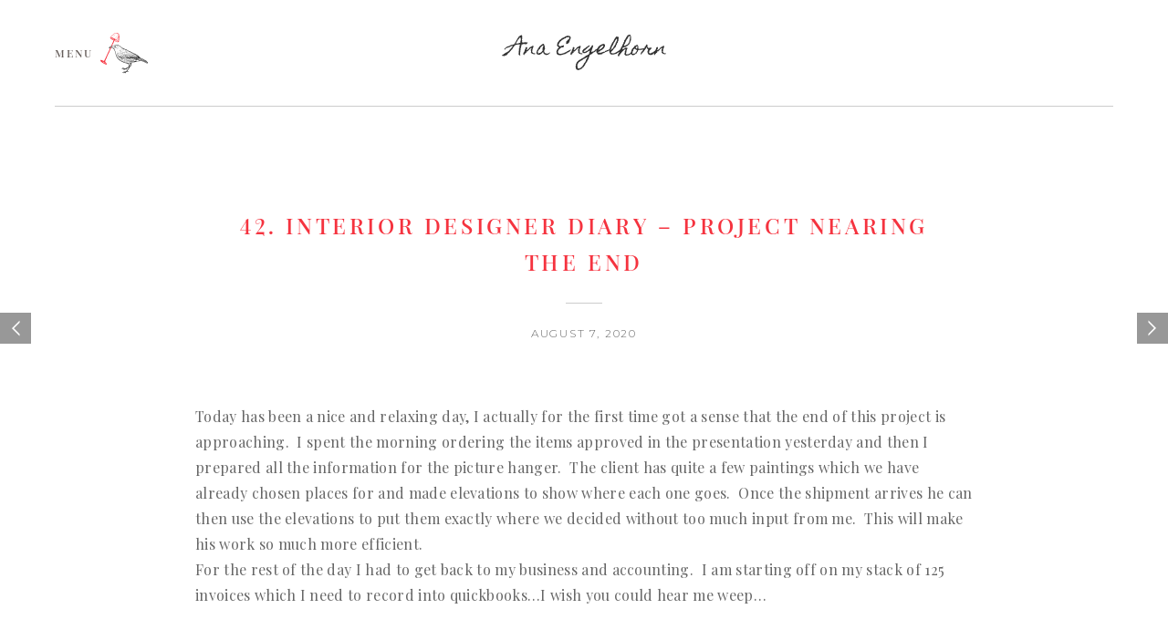

--- FILE ---
content_type: text/html; charset=UTF-8
request_url: https://anaengelhorn.com/interior-designers-diary/project-nearing-the-end/
body_size: 9580
content:
<!DOCTYPE html>
<html lang="en">
<head>
	

<!-- Google tag (gtag.js) -->
<script async src="https://www.googletagmanager.com/gtag/js?id=G-96Q1L12930"></script>
<script>
  window.dataLayer = window.dataLayer || [];
  function gtag(){dataLayer.push(arguments);}
  gtag('js', new Date());

  gtag('config', 'G-96Q1L12930');
</script>
	
 	<meta charset="utf-8">
 	<title>Interior Designer Diary &#8211; Close to the End &#8211; Ana Engelhorn</title>
 	
 	<meta name="viewport" content="width=device-width, initial-scale=1">
    <meta name="ahrefs-site-verification" content="cf48bb0a3bf1ee841bc5dca77f787d02bfd336701f400634c8fca0fd7189cd09">
	
	<link href="https://fonts.googleapis.com/css?family=Playfair+Display:400,400i,700" rel="stylesheet">
	<link href="https://fonts.googleapis.com/css?family=Homemade+Apple" rel="stylesheet">
	<link href="https://fonts.googleapis.com/css?family=Montserrat:300,400,500" rel="stylesheet">
	 	
  	<link rel="stylesheet" href="https://anaengelhorn.com/wp-content/themes/anaengelhorn/css/normalize.css">
  	<link rel="stylesheet" href="https://anaengelhorn.com/wp-content/themes/anaengelhorn/css/skeleton.css">
    <link rel="stylesheet" href="https://anaengelhorn.com/wp-content/themes/anaengelhorn/css/boxzilla-styles.css">
    
  	
	<link rel="apple-touch-icon" sizes="180x180" href="https://anaengelhorn.com/wp-content/themes/anaengelhorn/images/favicon/apple-touch-icon.png">
	<link rel="icon" type="image/png" sizes="32x32" href="https://anaengelhorn.com/wp-content/themes/anaengelhorn/images/favicon/favicon-32x32.png">
	<link rel="icon" type="image/png" sizes="16x16" href="https://anaengelhorn.com/wp-content/themes/anaengelhorn/images/favicon/favicon-16x16.png">
	<link rel="manifest" href="https://anaengelhorn.com/wp-content/themes/anaengelhorn/images/favicon/site.webmanifest">
	<link rel="mask-icon" href="https://anaengelhorn.com/wp-content/themes/anaengelhorn/images/favicon/safari-pinned-tab.svg" color="#5bbad5">
	<meta name="msapplication-TileColor" content="#da532c">
	<meta name="theme-color" content="#ffffff">
	   
 
 	<meta name='robots' content='index, follow, max-image-preview:large, max-snippet:-1, max-video-preview:-1' />

	<!-- This site is optimized with the Yoast SEO Premium plugin v23.9 (Yoast SEO v26.7) - https://yoast.com/wordpress/plugins/seo/ -->
	<meta name="description" content="Our interior design project is coming to a close, and we’re making final preparations to hang paintings in our latest diary update." />
	<link rel="canonical" href="https://anaengelhorn.com/interior-designers-diary/project-nearing-the-end/" />
	<meta property="og:locale" content="en_GB" />
	<meta property="og:type" content="article" />
	<meta property="og:title" content="42. Interior Designer Diary - Project Nearing the End" />
	<meta property="og:description" content="Our interior design project is coming to a close, and we’re making final preparations to hang paintings in our latest diary update." />
	<meta property="og:url" content="https://anaengelhorn.com/interior-designers-diary/project-nearing-the-end/" />
	<meta property="og:site_name" content="Ana Engelhorn" />
	<meta property="article:modified_time" content="2023-04-16T13:46:44+00:00" />
	<meta name="twitter:card" content="summary_large_image" />
	<meta name="twitter:site" content="@AnaEngelhorn" />
	<script type="application/ld+json" class="yoast-schema-graph">{"@context":"https://schema.org","@graph":[{"@type":"WebPage","@id":"https://anaengelhorn.com/interior-designers-diary/project-nearing-the-end/","url":"https://anaengelhorn.com/interior-designers-diary/project-nearing-the-end/","name":"Interior Designer Diary &#8211; Close to the End &#8211; Ana Engelhorn","isPartOf":{"@id":"https://anaengelhorn.com/#website"},"datePublished":"2020-08-07T15:00:10+00:00","dateModified":"2023-04-16T13:46:44+00:00","description":"Our interior design project is coming to a close, and we’re making final preparations to hang paintings in our latest diary update.","breadcrumb":{"@id":"https://anaengelhorn.com/interior-designers-diary/project-nearing-the-end/#breadcrumb"},"inLanguage":"en-GB","potentialAction":[{"@type":"ReadAction","target":["https://anaengelhorn.com/interior-designers-diary/project-nearing-the-end/"]}]},{"@type":"BreadcrumbList","@id":"https://anaengelhorn.com/interior-designers-diary/project-nearing-the-end/#breadcrumb","itemListElement":[{"@type":"ListItem","position":1,"name":"Home","item":"https://anaengelhorn.com/"},{"@type":"ListItem","position":2,"name":"42. Interior Designer Diary &#8211; Project Nearing the End"}]},{"@type":"WebSite","@id":"https://anaengelhorn.com/#website","url":"https://anaengelhorn.com/","name":"Ana Engelhorn Award Winning Interior Designer","description":"Perfectly Imperfect Interior Design","publisher":{"@id":"https://anaengelhorn.com/#organization"},"alternateName":"Ana Engelhorn","potentialAction":[{"@type":"SearchAction","target":{"@type":"EntryPoint","urlTemplate":"https://anaengelhorn.com/?s={search_term_string}"},"query-input":{"@type":"PropertyValueSpecification","valueRequired":true,"valueName":"search_term_string"}}],"inLanguage":"en-GB"},{"@type":"Organization","@id":"https://anaengelhorn.com/#organization","name":"Ana Engelhorn Interior Design","url":"https://anaengelhorn.com/","logo":{"@type":"ImageObject","inLanguage":"en-GB","@id":"https://anaengelhorn.com/#/schema/logo/image/","url":"https://anaengelhorn.com/wp-content/uploads/2019/03/ana-login.png","contentUrl":"https://anaengelhorn.com/wp-content/uploads/2019/03/ana-login.png","width":320,"height":320,"caption":"Ana Engelhorn Interior Design"},"image":{"@id":"https://anaengelhorn.com/#/schema/logo/image/"},"sameAs":["https://x.com/AnaEngelhorn","https://www.instagram.com/anaengelhorn/","https://www.pinterest.co.uk/anaengelhorninteriordesign/","https://www.linkedin.com/in/anaengelhorn/"]}]}</script>
	<!-- / Yoast SEO Premium plugin. -->


<link rel='dns-prefetch' href='//ajax.googleapis.com' />
<link rel="alternate" title="oEmbed (JSON)" type="application/json+oembed" href="https://anaengelhorn.com/wp-json/oembed/1.0/embed?url=https%3A%2F%2Fanaengelhorn.com%2Finterior-designers-diary%2Fproject-nearing-the-end%2F" />
<link rel="alternate" title="oEmbed (XML)" type="text/xml+oembed" href="https://anaengelhorn.com/wp-json/oembed/1.0/embed?url=https%3A%2F%2Fanaengelhorn.com%2Finterior-designers-diary%2Fproject-nearing-the-end%2F&#038;format=xml" />
<style id='wp-img-auto-sizes-contain-inline-css' type='text/css'>
img:is([sizes=auto i],[sizes^="auto," i]){contain-intrinsic-size:3000px 1500px}
/*# sourceURL=wp-img-auto-sizes-contain-inline-css */
</style>
<link rel='stylesheet' id='sbi_styles-css' href='https://anaengelhorn.com/wp-content/plugins/instagram-feed/css/sbi-styles.min.css?ver=6.10.0' type='text/css' media='all' />
<style id='wp-emoji-styles-inline-css' type='text/css'>

	img.wp-smiley, img.emoji {
		display: inline !important;
		border: none !important;
		box-shadow: none !important;
		height: 1em !important;
		width: 1em !important;
		margin: 0 0.07em !important;
		vertical-align: -0.1em !important;
		background: none !important;
		padding: 0 !important;
	}
/*# sourceURL=wp-emoji-styles-inline-css */
</style>
<style id='wp-block-library-inline-css' type='text/css'>
:root{--wp-block-synced-color:#7a00df;--wp-block-synced-color--rgb:122,0,223;--wp-bound-block-color:var(--wp-block-synced-color);--wp-editor-canvas-background:#ddd;--wp-admin-theme-color:#007cba;--wp-admin-theme-color--rgb:0,124,186;--wp-admin-theme-color-darker-10:#006ba1;--wp-admin-theme-color-darker-10--rgb:0,107,160.5;--wp-admin-theme-color-darker-20:#005a87;--wp-admin-theme-color-darker-20--rgb:0,90,135;--wp-admin-border-width-focus:2px}@media (min-resolution:192dpi){:root{--wp-admin-border-width-focus:1.5px}}.wp-element-button{cursor:pointer}:root .has-very-light-gray-background-color{background-color:#eee}:root .has-very-dark-gray-background-color{background-color:#313131}:root .has-very-light-gray-color{color:#eee}:root .has-very-dark-gray-color{color:#313131}:root .has-vivid-green-cyan-to-vivid-cyan-blue-gradient-background{background:linear-gradient(135deg,#00d084,#0693e3)}:root .has-purple-crush-gradient-background{background:linear-gradient(135deg,#34e2e4,#4721fb 50%,#ab1dfe)}:root .has-hazy-dawn-gradient-background{background:linear-gradient(135deg,#faaca8,#dad0ec)}:root .has-subdued-olive-gradient-background{background:linear-gradient(135deg,#fafae1,#67a671)}:root .has-atomic-cream-gradient-background{background:linear-gradient(135deg,#fdd79a,#004a59)}:root .has-nightshade-gradient-background{background:linear-gradient(135deg,#330968,#31cdcf)}:root .has-midnight-gradient-background{background:linear-gradient(135deg,#020381,#2874fc)}:root{--wp--preset--font-size--normal:16px;--wp--preset--font-size--huge:42px}.has-regular-font-size{font-size:1em}.has-larger-font-size{font-size:2.625em}.has-normal-font-size{font-size:var(--wp--preset--font-size--normal)}.has-huge-font-size{font-size:var(--wp--preset--font-size--huge)}.has-text-align-center{text-align:center}.has-text-align-left{text-align:left}.has-text-align-right{text-align:right}.has-fit-text{white-space:nowrap!important}#end-resizable-editor-section{display:none}.aligncenter{clear:both}.items-justified-left{justify-content:flex-start}.items-justified-center{justify-content:center}.items-justified-right{justify-content:flex-end}.items-justified-space-between{justify-content:space-between}.screen-reader-text{border:0;clip-path:inset(50%);height:1px;margin:-1px;overflow:hidden;padding:0;position:absolute;width:1px;word-wrap:normal!important}.screen-reader-text:focus{background-color:#ddd;clip-path:none;color:#444;display:block;font-size:1em;height:auto;left:5px;line-height:normal;padding:15px 23px 14px;text-decoration:none;top:5px;width:auto;z-index:100000}html :where(.has-border-color){border-style:solid}html :where([style*=border-top-color]){border-top-style:solid}html :where([style*=border-right-color]){border-right-style:solid}html :where([style*=border-bottom-color]){border-bottom-style:solid}html :where([style*=border-left-color]){border-left-style:solid}html :where([style*=border-width]){border-style:solid}html :where([style*=border-top-width]){border-top-style:solid}html :where([style*=border-right-width]){border-right-style:solid}html :where([style*=border-bottom-width]){border-bottom-style:solid}html :where([style*=border-left-width]){border-left-style:solid}html :where(img[class*=wp-image-]){height:auto;max-width:100%}:where(figure){margin:0 0 1em}html :where(.is-position-sticky){--wp-admin--admin-bar--position-offset:var(--wp-admin--admin-bar--height,0px)}@media screen and (max-width:600px){html :where(.is-position-sticky){--wp-admin--admin-bar--position-offset:0px}}

/*# sourceURL=wp-block-library-inline-css */
</style><style id='global-styles-inline-css' type='text/css'>
:root{--wp--preset--aspect-ratio--square: 1;--wp--preset--aspect-ratio--4-3: 4/3;--wp--preset--aspect-ratio--3-4: 3/4;--wp--preset--aspect-ratio--3-2: 3/2;--wp--preset--aspect-ratio--2-3: 2/3;--wp--preset--aspect-ratio--16-9: 16/9;--wp--preset--aspect-ratio--9-16: 9/16;--wp--preset--color--black: #000000;--wp--preset--color--cyan-bluish-gray: #abb8c3;--wp--preset--color--white: #ffffff;--wp--preset--color--pale-pink: #f78da7;--wp--preset--color--vivid-red: #cf2e2e;--wp--preset--color--luminous-vivid-orange: #ff6900;--wp--preset--color--luminous-vivid-amber: #fcb900;--wp--preset--color--light-green-cyan: #7bdcb5;--wp--preset--color--vivid-green-cyan: #00d084;--wp--preset--color--pale-cyan-blue: #8ed1fc;--wp--preset--color--vivid-cyan-blue: #0693e3;--wp--preset--color--vivid-purple: #9b51e0;--wp--preset--gradient--vivid-cyan-blue-to-vivid-purple: linear-gradient(135deg,rgb(6,147,227) 0%,rgb(155,81,224) 100%);--wp--preset--gradient--light-green-cyan-to-vivid-green-cyan: linear-gradient(135deg,rgb(122,220,180) 0%,rgb(0,208,130) 100%);--wp--preset--gradient--luminous-vivid-amber-to-luminous-vivid-orange: linear-gradient(135deg,rgb(252,185,0) 0%,rgb(255,105,0) 100%);--wp--preset--gradient--luminous-vivid-orange-to-vivid-red: linear-gradient(135deg,rgb(255,105,0) 0%,rgb(207,46,46) 100%);--wp--preset--gradient--very-light-gray-to-cyan-bluish-gray: linear-gradient(135deg,rgb(238,238,238) 0%,rgb(169,184,195) 100%);--wp--preset--gradient--cool-to-warm-spectrum: linear-gradient(135deg,rgb(74,234,220) 0%,rgb(151,120,209) 20%,rgb(207,42,186) 40%,rgb(238,44,130) 60%,rgb(251,105,98) 80%,rgb(254,248,76) 100%);--wp--preset--gradient--blush-light-purple: linear-gradient(135deg,rgb(255,206,236) 0%,rgb(152,150,240) 100%);--wp--preset--gradient--blush-bordeaux: linear-gradient(135deg,rgb(254,205,165) 0%,rgb(254,45,45) 50%,rgb(107,0,62) 100%);--wp--preset--gradient--luminous-dusk: linear-gradient(135deg,rgb(255,203,112) 0%,rgb(199,81,192) 50%,rgb(65,88,208) 100%);--wp--preset--gradient--pale-ocean: linear-gradient(135deg,rgb(255,245,203) 0%,rgb(182,227,212) 50%,rgb(51,167,181) 100%);--wp--preset--gradient--electric-grass: linear-gradient(135deg,rgb(202,248,128) 0%,rgb(113,206,126) 100%);--wp--preset--gradient--midnight: linear-gradient(135deg,rgb(2,3,129) 0%,rgb(40,116,252) 100%);--wp--preset--font-size--small: 13px;--wp--preset--font-size--medium: 20px;--wp--preset--font-size--large: 36px;--wp--preset--font-size--x-large: 42px;--wp--preset--spacing--20: 0.44rem;--wp--preset--spacing--30: 0.67rem;--wp--preset--spacing--40: 1rem;--wp--preset--spacing--50: 1.5rem;--wp--preset--spacing--60: 2.25rem;--wp--preset--spacing--70: 3.38rem;--wp--preset--spacing--80: 5.06rem;--wp--preset--shadow--natural: 6px 6px 9px rgba(0, 0, 0, 0.2);--wp--preset--shadow--deep: 12px 12px 50px rgba(0, 0, 0, 0.4);--wp--preset--shadow--sharp: 6px 6px 0px rgba(0, 0, 0, 0.2);--wp--preset--shadow--outlined: 6px 6px 0px -3px rgb(255, 255, 255), 6px 6px rgb(0, 0, 0);--wp--preset--shadow--crisp: 6px 6px 0px rgb(0, 0, 0);}:where(.is-layout-flex){gap: 0.5em;}:where(.is-layout-grid){gap: 0.5em;}body .is-layout-flex{display: flex;}.is-layout-flex{flex-wrap: wrap;align-items: center;}.is-layout-flex > :is(*, div){margin: 0;}body .is-layout-grid{display: grid;}.is-layout-grid > :is(*, div){margin: 0;}:where(.wp-block-columns.is-layout-flex){gap: 2em;}:where(.wp-block-columns.is-layout-grid){gap: 2em;}:where(.wp-block-post-template.is-layout-flex){gap: 1.25em;}:where(.wp-block-post-template.is-layout-grid){gap: 1.25em;}.has-black-color{color: var(--wp--preset--color--black) !important;}.has-cyan-bluish-gray-color{color: var(--wp--preset--color--cyan-bluish-gray) !important;}.has-white-color{color: var(--wp--preset--color--white) !important;}.has-pale-pink-color{color: var(--wp--preset--color--pale-pink) !important;}.has-vivid-red-color{color: var(--wp--preset--color--vivid-red) !important;}.has-luminous-vivid-orange-color{color: var(--wp--preset--color--luminous-vivid-orange) !important;}.has-luminous-vivid-amber-color{color: var(--wp--preset--color--luminous-vivid-amber) !important;}.has-light-green-cyan-color{color: var(--wp--preset--color--light-green-cyan) !important;}.has-vivid-green-cyan-color{color: var(--wp--preset--color--vivid-green-cyan) !important;}.has-pale-cyan-blue-color{color: var(--wp--preset--color--pale-cyan-blue) !important;}.has-vivid-cyan-blue-color{color: var(--wp--preset--color--vivid-cyan-blue) !important;}.has-vivid-purple-color{color: var(--wp--preset--color--vivid-purple) !important;}.has-black-background-color{background-color: var(--wp--preset--color--black) !important;}.has-cyan-bluish-gray-background-color{background-color: var(--wp--preset--color--cyan-bluish-gray) !important;}.has-white-background-color{background-color: var(--wp--preset--color--white) !important;}.has-pale-pink-background-color{background-color: var(--wp--preset--color--pale-pink) !important;}.has-vivid-red-background-color{background-color: var(--wp--preset--color--vivid-red) !important;}.has-luminous-vivid-orange-background-color{background-color: var(--wp--preset--color--luminous-vivid-orange) !important;}.has-luminous-vivid-amber-background-color{background-color: var(--wp--preset--color--luminous-vivid-amber) !important;}.has-light-green-cyan-background-color{background-color: var(--wp--preset--color--light-green-cyan) !important;}.has-vivid-green-cyan-background-color{background-color: var(--wp--preset--color--vivid-green-cyan) !important;}.has-pale-cyan-blue-background-color{background-color: var(--wp--preset--color--pale-cyan-blue) !important;}.has-vivid-cyan-blue-background-color{background-color: var(--wp--preset--color--vivid-cyan-blue) !important;}.has-vivid-purple-background-color{background-color: var(--wp--preset--color--vivid-purple) !important;}.has-black-border-color{border-color: var(--wp--preset--color--black) !important;}.has-cyan-bluish-gray-border-color{border-color: var(--wp--preset--color--cyan-bluish-gray) !important;}.has-white-border-color{border-color: var(--wp--preset--color--white) !important;}.has-pale-pink-border-color{border-color: var(--wp--preset--color--pale-pink) !important;}.has-vivid-red-border-color{border-color: var(--wp--preset--color--vivid-red) !important;}.has-luminous-vivid-orange-border-color{border-color: var(--wp--preset--color--luminous-vivid-orange) !important;}.has-luminous-vivid-amber-border-color{border-color: var(--wp--preset--color--luminous-vivid-amber) !important;}.has-light-green-cyan-border-color{border-color: var(--wp--preset--color--light-green-cyan) !important;}.has-vivid-green-cyan-border-color{border-color: var(--wp--preset--color--vivid-green-cyan) !important;}.has-pale-cyan-blue-border-color{border-color: var(--wp--preset--color--pale-cyan-blue) !important;}.has-vivid-cyan-blue-border-color{border-color: var(--wp--preset--color--vivid-cyan-blue) !important;}.has-vivid-purple-border-color{border-color: var(--wp--preset--color--vivid-purple) !important;}.has-vivid-cyan-blue-to-vivid-purple-gradient-background{background: var(--wp--preset--gradient--vivid-cyan-blue-to-vivid-purple) !important;}.has-light-green-cyan-to-vivid-green-cyan-gradient-background{background: var(--wp--preset--gradient--light-green-cyan-to-vivid-green-cyan) !important;}.has-luminous-vivid-amber-to-luminous-vivid-orange-gradient-background{background: var(--wp--preset--gradient--luminous-vivid-amber-to-luminous-vivid-orange) !important;}.has-luminous-vivid-orange-to-vivid-red-gradient-background{background: var(--wp--preset--gradient--luminous-vivid-orange-to-vivid-red) !important;}.has-very-light-gray-to-cyan-bluish-gray-gradient-background{background: var(--wp--preset--gradient--very-light-gray-to-cyan-bluish-gray) !important;}.has-cool-to-warm-spectrum-gradient-background{background: var(--wp--preset--gradient--cool-to-warm-spectrum) !important;}.has-blush-light-purple-gradient-background{background: var(--wp--preset--gradient--blush-light-purple) !important;}.has-blush-bordeaux-gradient-background{background: var(--wp--preset--gradient--blush-bordeaux) !important;}.has-luminous-dusk-gradient-background{background: var(--wp--preset--gradient--luminous-dusk) !important;}.has-pale-ocean-gradient-background{background: var(--wp--preset--gradient--pale-ocean) !important;}.has-electric-grass-gradient-background{background: var(--wp--preset--gradient--electric-grass) !important;}.has-midnight-gradient-background{background: var(--wp--preset--gradient--midnight) !important;}.has-small-font-size{font-size: var(--wp--preset--font-size--small) !important;}.has-medium-font-size{font-size: var(--wp--preset--font-size--medium) !important;}.has-large-font-size{font-size: var(--wp--preset--font-size--large) !important;}.has-x-large-font-size{font-size: var(--wp--preset--font-size--x-large) !important;}
/*# sourceURL=global-styles-inline-css */
</style>

<style id='classic-theme-styles-inline-css' type='text/css'>
/*! This file is auto-generated */
.wp-block-button__link{color:#fff;background-color:#32373c;border-radius:9999px;box-shadow:none;text-decoration:none;padding:calc(.667em + 2px) calc(1.333em + 2px);font-size:1.125em}.wp-block-file__button{background:#32373c;color:#fff;text-decoration:none}
/*# sourceURL=/wp-includes/css/classic-themes.min.css */
</style>
<link rel='stylesheet' id='contact-form-7-css' href='https://anaengelhorn.com/wp-content/plugins/contact-form-7/includes/css/styles.css?ver=6.1.4' type='text/css' media='all' />
<link rel='stylesheet' id='jlstyle-css-css' href='https://anaengelhorn.com/wp-content/themes/anaengelhorn/css/style.css?ver=1.0' type='text/css' media='screen' />
<link rel="https://api.w.org/" href="https://anaengelhorn.com/wp-json/" /><link rel="EditURI" type="application/rsd+xml" title="RSD" href="https://anaengelhorn.com/xmlrpc.php?rsd" />
<meta name="generator" content="WordPress 6.9" />
<link rel='shortlink' href='https://anaengelhorn.com/?p=1229' />
		<script type="text/javascript" async defer data-pin-color=""  data-pin-hover="true"
			src="https://anaengelhorn.com/wp-content/plugins/pinterest-pin-it-button-on-image-hover-and-post/js/pinit.js"></script>
		<script>(()=>{var o=[],i={};["on","off","toggle","show"].forEach((l=>{i[l]=function(){o.push([l,arguments])}})),window.Boxzilla=i,window.boxzilla_queue=o})();</script>    
 
    

    
	<!-- Facebook Pixel Code -->
<script>
  !function(f,b,e,v,n,t,s)
  {if(f.fbq)return;n=f.fbq=function(){n.callMethod?
  n.callMethod.apply(n,arguments):n.queue.push(arguments)};
  if(!f._fbq)f._fbq=n;n.push=n;n.loaded=!0;n.version='2.0';
  n.queue=[];t=b.createElement(e);t.async=!0;
  t.src=v;s=b.getElementsByTagName(e)[0];
  s.parentNode.insertBefore(t,s)}(window, document,'script',
  'https://connect.facebook.net/en_US/fbevents.js');
  fbq('init', '714538998965217');
  fbq('track', 'PageView');
</script>
<noscript><img height="1" width="1" style="display:none"
  src="https://www.facebook.com/tr?id=714538998965217&ev=PageView&noscript=1"
/></noscript>
<!-- End Facebook Pixel Code -->
    
    
 
    
</head>
<body>


	<div id="header">
        <div class="container">
            <div class="twelve columns">
                <div class="inner">
					<a id="nav-trigger" href="#">MENU</a>
    
                    <a href="https://anaengelhorn.com/" class="logo"></a>
                    
                </div>
				<div id="nav-holder">
					<ul id="menu-header-menu" class="menu"><li id="menu-item-22" class="menu-item menu-item-type-post_type menu-item-object-page menu-item-22"><a href="https://anaengelhorn.com/portfolio/">Portfolio</a></li>
<li id="menu-item-21" class="menu-item menu-item-type-post_type menu-item-object-page menu-item-21"><a href="https://anaengelhorn.com/process/">Process</a></li>
<li id="menu-item-20" class="menu-item menu-item-type-post_type menu-item-object-page menu-item-20"><a href="https://anaengelhorn.com/services/">Services</a></li>
<li id="menu-item-2226" class="menu-item menu-item-type-post_type menu-item-object-page menu-item-2226"><a href="https://anaengelhorn.com/interior-design-packages/">Packages</a></li>
<li id="menu-item-865" class="menu-item menu-item-type-post_type menu-item-object-page menu-item-865"><a href="https://anaengelhorn.com/about/">About Interior Designer, Ana Engelhorn</a></li>
<li id="menu-item-19" class="menu-item menu-item-type-post_type menu-item-object-page menu-item-19"><a href="https://anaengelhorn.com/press/">Press</a></li>
<li id="menu-item-18" class="menu-item menu-item-type-post_type menu-item-object-page menu-item-18"><a href="https://anaengelhorn.com/interior-designers-notebook/">Interior Designer’s Notebook</a></li>
<li id="menu-item-17" class="menu-item menu-item-type-post_type menu-item-object-page menu-item-17"><a href="https://anaengelhorn.com/contact/">Contact</a></li>
</ul>				</div>
            </div>
        </div>
    </div>  
  
<div class="page journal article design-diary">
	
	<div class="top-hr">
		<div class="container">
			<div class="row">
				<div class="twelve columns">
					
				</div>
			</div>
		</div>
	</div>
	
	<div class="container">
		<div class="row">
			<div class="twelve columns">
	
				<div class="block block2 content-text article-header">
					<div class="inner anim gs_fade gs_move">
						<div class="copy">
							<h1>42. Interior Designer Diary &#8211; Project Nearing the End</h1>
							<div class="date">August 7, 2020</div>
						</div>
					</div>
				</div>
		
				<div class="article-content-blocks">
											<div class="article-text anim gs_fade gs_move">
							<div style="text-align: left">Today has been a nice and relaxing day, I actually for the first time got a sense that the end of this project is approaching.  I spent the morning ordering the items approved in the presentation yesterday and then I prepared all the information for the picture hanger.  The client has quite a few paintings which we have already chosen places for and made elevations to show where each one goes.  Once the shipment arrives he can then use the elevations to put them exactly where we decided without too much input from me.  This will make his work so much more efficient.</div>
<div style="text-align: left"></div>
<div style="text-align: left">For the rest of the day I had to get back to my business and accounting.  I am starting off on my stack of 125 invoices which I need to record into quickbooks…I wish you could hear me weep…</div>
<div style="text-align: left"></div>
						</div>

										
					<div class="diary-next-prev anim gs_fade gs_move">
												<div class="article-nav previous">
							<a href="https://anaengelhorn.com/interior-designers-diary/final-presentation-accepted/">41. Interior Designer Diary &#8211; Final Presentation Accepted by Client!</a>
						</div>
																		<div class="article-nav next">
							<a href="https://anaengelhorn.com/interior-designers-diary/coming-together-beautifully/">43. Interior Designer Diary &#8211; Coming Together Beautifully</a>
						</div>
											</div>
					
					
				</div>
			</div>
		</div>
	</div>
	
	

</div>

	<a class="article-side-nav previous" href="https://anaengelhorn.com/interior-designers-diary/final-presentation-accepted/"></a>
	<a class="article-side-nav next" href="https://anaengelhorn.com/interior-designers-diary/coming-together-beautifully/"></a>


<footer>
	<div class="container">
		<div class="row">
        	
            <div class="inner anim gs_fade gs_move">
				
				<div class="footer-columns">
					<div class="fc fc1">
						 <ul id="menu-footer-column-1" class="menu"><li id="menu-item-1331" class="menu-item menu-item-type-post_type menu-item-object-page menu-item-has-children menu-item-1331"><a href="https://anaengelhorn.com/portfolio/">Portfolio</a>
<ul class="sub-menu">
	<li id="menu-item-1895" class="menu-item menu-item-type-post_type menu-item-object-page menu-item-1895"><a href="https://anaengelhorn.com/portfolio/studio-renovation/">STUDIO RENOVATION</a></li>
	<li id="menu-item-2164" class="menu-item menu-item-type-post_type menu-item-object-page menu-item-2164"><a href="https://anaengelhorn.com/portfolio/east-london-apartment/">EAST LONDON APARTMENT</a></li>
	<li id="menu-item-1496" class="menu-item menu-item-type-post_type menu-item-object-page menu-item-1496"><a href="https://anaengelhorn.com/portfolio/surrey-home-renovation/">SURREY RESIDENCE</a></li>
	<li id="menu-item-1333" class="menu-item menu-item-type-post_type menu-item-object-page menu-item-1333"><a href="https://anaengelhorn.com/portfolio/catalan-farmhouse/">CATALAN FARMHOUSE</a></li>
	<li id="menu-item-1334" class="menu-item menu-item-type-post_type menu-item-object-page menu-item-1334"><a href="https://anaengelhorn.com/portfolio/chelsea-townhouse-redesign/">CHELSEA</a></li>
	<li id="menu-item-1332" class="menu-item menu-item-type-post_type menu-item-object-page menu-item-1332"><a href="https://anaengelhorn.com/portfolio/barcelona-apartment/">BARCELONA</a></li>
	<li id="menu-item-1335" class="menu-item menu-item-type-post_type menu-item-object-page menu-item-1335"><a href="https://anaengelhorn.com/portfolio/designing-a-gym/">SOCIAL WELLBEING CLUB</a></li>
</ul>
</li>
</ul>					</div>
					<div class="fc fc2">
						 <ul id="menu-footer-column-2" class="menu"><li id="menu-item-1336" class="menu-item menu-item-type-post_type menu-item-object-page menu-item-has-children menu-item-1336"><a href="https://anaengelhorn.com/process/">Process</a>
<ul class="sub-menu">
	<li id="menu-item-1338" class="menu-item menu-item-type-post_type menu-item-object-design_diary menu-item-1338"><a href="https://anaengelhorn.com/interior-designers-diary/introduction/">Design Diary</a></li>
</ul>
</li>
<li id="menu-item-1339" class="menu-item menu-item-type-post_type menu-item-object-page menu-item-has-children menu-item-1339"><a href="https://anaengelhorn.com/services/">Services</a>
<ul class="sub-menu">
	<li id="menu-item-1354" class="internal menu-item menu-item-type-custom menu-item-object-custom menu-item-1354"><a href="/services/#residential">Residential</a></li>
	<li id="menu-item-1355" class="internal menu-item menu-item-type-custom menu-item-object-custom menu-item-1355"><a href="/services/#commercial">Commercial</a></li>
	<li id="menu-item-1375" class="menu-item menu-item-type-custom menu-item-object-custom menu-item-1375"><a href="/services/#bespoke">Bespoke Furniture</a></li>
</ul>
</li>
<li id="menu-item-2223" class="menu-item menu-item-type-post_type menu-item-object-page menu-item-has-children menu-item-2223"><a href="https://anaengelhorn.com/interior-design-packages/">Packages</a>
<ul class="sub-menu">
	<li id="menu-item-2224" class="menu-item menu-item-type-post_type menu-item-object-page menu-item-2224"><a href="https://anaengelhorn.com/the-pointer-package/">The Pointer Package</a></li>
	<li id="menu-item-2225" class="menu-item menu-item-type-post_type menu-item-object-page menu-item-2225"><a href="https://anaengelhorn.com/the-access-package/">The Access Package</a></li>
</ul>
</li>
</ul>					</div>
					<div class="fc fc3">
						 <ul id="menu-footer-column-3" class="menu"><li id="menu-item-1340" class="menu-item menu-item-type-post_type menu-item-object-page menu-item-has-children menu-item-1340"><a href="https://anaengelhorn.com/interior-designers-notebook/">Interior Designer’s Notebook</a>
<ul class="sub-menu">
	<li id="menu-item-1366" class="menu-item menu-item-type-taxonomy menu-item-object-category menu-item-1366"><a href="https://anaengelhorn.com/category/journal/interior-design-inspiration/">Interior Design Inspiration</a></li>
	<li id="menu-item-1371" class="menu-item menu-item-type-taxonomy menu-item-object-category menu-item-1371"><a href="https://anaengelhorn.com/category/journal/lifestyle/">Lifestyle</a></li>
	<li id="menu-item-1370" class="menu-item menu-item-type-taxonomy menu-item-object-category menu-item-1370"><a href="https://anaengelhorn.com/category/journal/interior-design/">Interior Design</a></li>
	<li id="menu-item-1368" class="menu-item menu-item-type-taxonomy menu-item-object-category menu-item-1368"><a href="https://anaengelhorn.com/category/journal/design-philosophies/">Design Philosophies</a></li>
	<li id="menu-item-1369" class="menu-item menu-item-type-taxonomy menu-item-object-category menu-item-1369"><a href="https://anaengelhorn.com/category/journal/events/">Events</a></li>
	<li id="menu-item-1367" class="menu-item menu-item-type-taxonomy menu-item-object-category menu-item-1367"><a href="https://anaengelhorn.com/category/journal/behind-the-scenes/">Behind the Scenes</a></li>
	<li id="menu-item-1374" class="menu-item menu-item-type-taxonomy menu-item-object-category menu-item-1374"><a href="https://anaengelhorn.com/category/journal/downloads/">Downloads</a></li>
</ul>
</li>
<li id="menu-item-2250" class="menu-item menu-item-type-custom menu-item-object-custom menu-item-has-children menu-item-2250"><a href="/interior-designer-london/">Locations</a>
<ul class="sub-menu">
	<li id="menu-item-2251" class="menu-item menu-item-type-post_type menu-item-object-page menu-item-2251"><a href="https://anaengelhorn.com/interior-designer-london/">Interior Designer London</a></li>
	<li id="menu-item-2252" class="menu-item menu-item-type-post_type menu-item-object-page menu-item-2252"><a href="https://anaengelhorn.com/interior-designer-surrey/">Interior Designer Surrey</a></li>
</ul>
</li>
</ul>					</div>
					<div class="fc fc4">
						 <ul id="menu-footer-column-4" class="menu"><li id="menu-item-1608" class="menu-item menu-item-type-post_type menu-item-object-page menu-item-home menu-item-1608"><a href="https://anaengelhorn.com/">Home</a></li>
<li id="menu-item-1341" class="menu-item menu-item-type-post_type menu-item-object-page menu-item-1341"><a href="https://anaengelhorn.com/about/">About Interior Designer, Ana Engelhorn</a></li>
<li id="menu-item-1342" class="menu-item menu-item-type-post_type menu-item-object-page menu-item-1342"><a href="https://anaengelhorn.com/press/">Press</a></li>
<li id="menu-item-1343" class="menu-item menu-item-type-post_type menu-item-object-page menu-item-1343"><a href="https://anaengelhorn.com/contact/">Contact</a></li>
</ul>						<p>+44 (0) 203 709 6450<br />
<a href="mailto:INFO@ANAENGELHORN.COM">INFO@ANAENGELHORN.COM</a></p>
					</div>
					<div class="fc fc5">
						<div class="footer-socials">
							<p>Follow Us</p>
							<ul>
								<li><a href="https://www.instagram.com/anaengelhorn" class="instagram" target="_blank"></a></li>
								<li><a href="https://www.instagram.com/anaengelhorn" class="pinterest" target="_blank"></a></li>
							</ul>
						</div>
					</div>
				</div>
				
				<div class="block-signoff">
					<p class="copyright">&copy;ANA ENGELHORN INTERIOR DESIGN 2026</p>
					 <ul id="menu-footer-menu-1" class="menu"><li id="menu-item-28" class="menu-item menu-item-type-post_type menu-item-object-page menu-item-28"><a href="https://anaengelhorn.com/privacy-notice/">Privacy Notice</a></li>
<li id="menu-item-27" class="menu-item menu-item-type-post_type menu-item-object-page menu-item-27"><a href="https://anaengelhorn.com/cookies-policy/">COOKIES POLICY</a></li>
<li id="menu-item-1614" class="menu-item menu-item-type-post_type menu-item-object-page menu-item-1614"><a href="https://anaengelhorn.com/terms-of-service/">TERMS OF SERVICE</a></li>
</ul>				</div>
                
            </div>
            
		</div>
	</div>
</footer>
<!-- Global site tag (gtag.js) - Google Analytics -->
<!--<script async src="https://www.googletagmanager.com/gtag/js?id=UA-135449483-1"></script>
<script>
  window.dataLayer = window.dataLayer || [];
  function gtag(){dataLayer.push(arguments);}
  gtag('js', new Date());

  gtag('config', 'UA-135449483-1');
</script>-->

<!-- Google Tag Manager  -->  
<script>(function(w,d,s,l,i){w[l]=w[l]||[];w[l].push({'gtm.start':
new Date().getTime(),event:'gtm.js'});var f=d.getElementsByTagName(s)[0],
j=d.createElement(s),dl=l!='dataLayer'?'&l='+l:'';j.async=true;j.src=
'https://www.googletagmanager.com/gtm.js?id='+i+dl;f.parentNode.insertBefore(j,f);
})(window,document,'script','dataLayer','GTM-KLCNHPJ');</script>
<!-- End Google Tag Manager -->   
    <!-- Google Tag Manager (noscript)  -->  
<noscript><iframe src="https://www.googletagmanager.com/ns.html?id=GTM-KLCNHPJ"
height="0" width="0" style="display:none;visibility:hidden"></iframe></noscript>
<!-- End Google Tag Manager (noscript) -->




<script type="speculationrules">
{"prefetch":[{"source":"document","where":{"and":[{"href_matches":"/*"},{"not":{"href_matches":["/wp-*.php","/wp-admin/*","/wp-content/uploads/*","/wp-content/*","/wp-content/plugins/*","/wp-content/themes/anaengelhorn/*","/*\\?(.+)"]}},{"not":{"selector_matches":"a[rel~=\"nofollow\"]"}},{"not":{"selector_matches":".no-prefetch, .no-prefetch a"}}]},"eagerness":"conservative"}]}
</script>
<script type="text/javascript">
document.addEventListener( 'wpcf7mailsent', function( event ) {
	if ( '302' == event.detail.contactFormId ) {
		$('form .form-fields').hide();
    }else if('936' == event.detail.contactFormId){
		$('form .form-fields').hide();
		$('#dl-file').show().addClass('show');
	}
	
}, false );
</script>
<!-- Instagram Feed JS -->
<script type="text/javascript">
var sbiajaxurl = "https://anaengelhorn.com/wp-admin/admin-ajax.php";
</script>
<script type="text/javascript" src="https://ajax.googleapis.com/ajax/libs/jquery/2.2.4/jquery.min.js" id="jquery-js"></script>
<script type="text/javascript" src="https://anaengelhorn.com/wp-content/themes/anaengelhorn/js/TweenMax.min.js" id="tweenmax-js-js"></script>
<script type="text/javascript" src="https://anaengelhorn.com/wp-content/themes/anaengelhorn/js/waypoints.js" id="waypoints-js-js"></script>
<script type="text/javascript" src="https://anaengelhorn.com/wp-includes/js/dist/hooks.min.js?ver=dd5603f07f9220ed27f1" id="wp-hooks-js"></script>
<script type="text/javascript" src="https://anaengelhorn.com/wp-includes/js/dist/i18n.min.js?ver=c26c3dc7bed366793375" id="wp-i18n-js"></script>
<script type="text/javascript" id="wp-i18n-js-after">
/* <![CDATA[ */
wp.i18n.setLocaleData( { 'text direction\u0004ltr': [ 'ltr' ] } );
//# sourceURL=wp-i18n-js-after
/* ]]> */
</script>
<script type="text/javascript" src="https://anaengelhorn.com/wp-content/plugins/contact-form-7/includes/swv/js/index.js?ver=6.1.4" id="swv-js"></script>
<script type="text/javascript" id="contact-form-7-js-before">
/* <![CDATA[ */
var wpcf7 = {
    "api": {
        "root": "https:\/\/anaengelhorn.com\/wp-json\/",
        "namespace": "contact-form-7\/v1"
    }
};
//# sourceURL=contact-form-7-js-before
/* ]]> */
</script>
<script type="text/javascript" src="https://anaengelhorn.com/wp-content/plugins/contact-form-7/includes/js/index.js?ver=6.1.4" id="contact-form-7-js"></script>
<script type="text/javascript" src="https://anaengelhorn.com/wp-content/plugins/pinterest-pin-it-button-on-image-hover-and-post/js/main.js?ver=6.9" id="wl-pin-main-js"></script>
<script type="text/javascript" id="wl-pin-main-js-after">
/* <![CDATA[ */
jQuery(document).ready(function(){jQuery(".is-cropped img").each(function(){jQuery(this).attr("style", "min-height: 120px;min-width: 100px;");});jQuery(".avatar").attr("style", "min-width: unset; min-height: unset;");});
//# sourceURL=wl-pin-main-js-after
/* ]]> */
</script>
<script type="text/javascript" src="https://anaengelhorn.com/wp-content/themes/anaengelhorn/js/scripts.js" id="footer-scripts-js"></script>
<script type="text/javascript" src="https://www.google.com/recaptcha/api.js?render=6Ld33ZQUAAAAABoTpq51SnE4-QaGAZ0UxDqkl5ys&amp;ver=3.0" id="google-recaptcha-js"></script>
<script type="text/javascript" src="https://anaengelhorn.com/wp-includes/js/dist/vendor/wp-polyfill.min.js?ver=3.15.0" id="wp-polyfill-js"></script>
<script type="text/javascript" id="wpcf7-recaptcha-js-before">
/* <![CDATA[ */
var wpcf7_recaptcha = {
    "sitekey": "6Ld33ZQUAAAAABoTpq51SnE4-QaGAZ0UxDqkl5ys",
    "actions": {
        "homepage": "homepage",
        "contactform": "contactform"
    }
};
//# sourceURL=wpcf7-recaptcha-js-before
/* ]]> */
</script>
<script type="text/javascript" src="https://anaengelhorn.com/wp-content/plugins/contact-form-7/modules/recaptcha/index.js?ver=6.1.4" id="wpcf7-recaptcha-js"></script>
<script id="wp-emoji-settings" type="application/json">
{"baseUrl":"https://s.w.org/images/core/emoji/17.0.2/72x72/","ext":".png","svgUrl":"https://s.w.org/images/core/emoji/17.0.2/svg/","svgExt":".svg","source":{"concatemoji":"https://anaengelhorn.com/wp-includes/js/wp-emoji-release.min.js?ver=6.9"}}
</script>
<script type="module">
/* <![CDATA[ */
/*! This file is auto-generated */
const a=JSON.parse(document.getElementById("wp-emoji-settings").textContent),o=(window._wpemojiSettings=a,"wpEmojiSettingsSupports"),s=["flag","emoji"];function i(e){try{var t={supportTests:e,timestamp:(new Date).valueOf()};sessionStorage.setItem(o,JSON.stringify(t))}catch(e){}}function c(e,t,n){e.clearRect(0,0,e.canvas.width,e.canvas.height),e.fillText(t,0,0);t=new Uint32Array(e.getImageData(0,0,e.canvas.width,e.canvas.height).data);e.clearRect(0,0,e.canvas.width,e.canvas.height),e.fillText(n,0,0);const a=new Uint32Array(e.getImageData(0,0,e.canvas.width,e.canvas.height).data);return t.every((e,t)=>e===a[t])}function p(e,t){e.clearRect(0,0,e.canvas.width,e.canvas.height),e.fillText(t,0,0);var n=e.getImageData(16,16,1,1);for(let e=0;e<n.data.length;e++)if(0!==n.data[e])return!1;return!0}function u(e,t,n,a){switch(t){case"flag":return n(e,"\ud83c\udff3\ufe0f\u200d\u26a7\ufe0f","\ud83c\udff3\ufe0f\u200b\u26a7\ufe0f")?!1:!n(e,"\ud83c\udde8\ud83c\uddf6","\ud83c\udde8\u200b\ud83c\uddf6")&&!n(e,"\ud83c\udff4\udb40\udc67\udb40\udc62\udb40\udc65\udb40\udc6e\udb40\udc67\udb40\udc7f","\ud83c\udff4\u200b\udb40\udc67\u200b\udb40\udc62\u200b\udb40\udc65\u200b\udb40\udc6e\u200b\udb40\udc67\u200b\udb40\udc7f");case"emoji":return!a(e,"\ud83e\u1fac8")}return!1}function f(e,t,n,a){let r;const o=(r="undefined"!=typeof WorkerGlobalScope&&self instanceof WorkerGlobalScope?new OffscreenCanvas(300,150):document.createElement("canvas")).getContext("2d",{willReadFrequently:!0}),s=(o.textBaseline="top",o.font="600 32px Arial",{});return e.forEach(e=>{s[e]=t(o,e,n,a)}),s}function r(e){var t=document.createElement("script");t.src=e,t.defer=!0,document.head.appendChild(t)}a.supports={everything:!0,everythingExceptFlag:!0},new Promise(t=>{let n=function(){try{var e=JSON.parse(sessionStorage.getItem(o));if("object"==typeof e&&"number"==typeof e.timestamp&&(new Date).valueOf()<e.timestamp+604800&&"object"==typeof e.supportTests)return e.supportTests}catch(e){}return null}();if(!n){if("undefined"!=typeof Worker&&"undefined"!=typeof OffscreenCanvas&&"undefined"!=typeof URL&&URL.createObjectURL&&"undefined"!=typeof Blob)try{var e="postMessage("+f.toString()+"("+[JSON.stringify(s),u.toString(),c.toString(),p.toString()].join(",")+"));",a=new Blob([e],{type:"text/javascript"});const r=new Worker(URL.createObjectURL(a),{name:"wpTestEmojiSupports"});return void(r.onmessage=e=>{i(n=e.data),r.terminate(),t(n)})}catch(e){}i(n=f(s,u,c,p))}t(n)}).then(e=>{for(const n in e)a.supports[n]=e[n],a.supports.everything=a.supports.everything&&a.supports[n],"flag"!==n&&(a.supports.everythingExceptFlag=a.supports.everythingExceptFlag&&a.supports[n]);var t;a.supports.everythingExceptFlag=a.supports.everythingExceptFlag&&!a.supports.flag,a.supports.everything||((t=a.source||{}).concatemoji?r(t.concatemoji):t.wpemoji&&t.twemoji&&(r(t.twemoji),r(t.wpemoji)))});
//# sourceURL=https://anaengelhorn.com/wp-includes/js/wp-emoji-loader.min.js
/* ]]> */
</script>


</body>
</html>

--- FILE ---
content_type: text/html; charset=utf-8
request_url: https://www.google.com/recaptcha/api2/anchor?ar=1&k=6Ld33ZQUAAAAABoTpq51SnE4-QaGAZ0UxDqkl5ys&co=aHR0cHM6Ly9hbmFlbmdlbGhvcm4uY29tOjQ0Mw..&hl=en&v=PoyoqOPhxBO7pBk68S4YbpHZ&size=invisible&anchor-ms=20000&execute-ms=30000&cb=d4dignlyizl9
body_size: 48638
content:
<!DOCTYPE HTML><html dir="ltr" lang="en"><head><meta http-equiv="Content-Type" content="text/html; charset=UTF-8">
<meta http-equiv="X-UA-Compatible" content="IE=edge">
<title>reCAPTCHA</title>
<style type="text/css">
/* cyrillic-ext */
@font-face {
  font-family: 'Roboto';
  font-style: normal;
  font-weight: 400;
  font-stretch: 100%;
  src: url(//fonts.gstatic.com/s/roboto/v48/KFO7CnqEu92Fr1ME7kSn66aGLdTylUAMa3GUBHMdazTgWw.woff2) format('woff2');
  unicode-range: U+0460-052F, U+1C80-1C8A, U+20B4, U+2DE0-2DFF, U+A640-A69F, U+FE2E-FE2F;
}
/* cyrillic */
@font-face {
  font-family: 'Roboto';
  font-style: normal;
  font-weight: 400;
  font-stretch: 100%;
  src: url(//fonts.gstatic.com/s/roboto/v48/KFO7CnqEu92Fr1ME7kSn66aGLdTylUAMa3iUBHMdazTgWw.woff2) format('woff2');
  unicode-range: U+0301, U+0400-045F, U+0490-0491, U+04B0-04B1, U+2116;
}
/* greek-ext */
@font-face {
  font-family: 'Roboto';
  font-style: normal;
  font-weight: 400;
  font-stretch: 100%;
  src: url(//fonts.gstatic.com/s/roboto/v48/KFO7CnqEu92Fr1ME7kSn66aGLdTylUAMa3CUBHMdazTgWw.woff2) format('woff2');
  unicode-range: U+1F00-1FFF;
}
/* greek */
@font-face {
  font-family: 'Roboto';
  font-style: normal;
  font-weight: 400;
  font-stretch: 100%;
  src: url(//fonts.gstatic.com/s/roboto/v48/KFO7CnqEu92Fr1ME7kSn66aGLdTylUAMa3-UBHMdazTgWw.woff2) format('woff2');
  unicode-range: U+0370-0377, U+037A-037F, U+0384-038A, U+038C, U+038E-03A1, U+03A3-03FF;
}
/* math */
@font-face {
  font-family: 'Roboto';
  font-style: normal;
  font-weight: 400;
  font-stretch: 100%;
  src: url(//fonts.gstatic.com/s/roboto/v48/KFO7CnqEu92Fr1ME7kSn66aGLdTylUAMawCUBHMdazTgWw.woff2) format('woff2');
  unicode-range: U+0302-0303, U+0305, U+0307-0308, U+0310, U+0312, U+0315, U+031A, U+0326-0327, U+032C, U+032F-0330, U+0332-0333, U+0338, U+033A, U+0346, U+034D, U+0391-03A1, U+03A3-03A9, U+03B1-03C9, U+03D1, U+03D5-03D6, U+03F0-03F1, U+03F4-03F5, U+2016-2017, U+2034-2038, U+203C, U+2040, U+2043, U+2047, U+2050, U+2057, U+205F, U+2070-2071, U+2074-208E, U+2090-209C, U+20D0-20DC, U+20E1, U+20E5-20EF, U+2100-2112, U+2114-2115, U+2117-2121, U+2123-214F, U+2190, U+2192, U+2194-21AE, U+21B0-21E5, U+21F1-21F2, U+21F4-2211, U+2213-2214, U+2216-22FF, U+2308-230B, U+2310, U+2319, U+231C-2321, U+2336-237A, U+237C, U+2395, U+239B-23B7, U+23D0, U+23DC-23E1, U+2474-2475, U+25AF, U+25B3, U+25B7, U+25BD, U+25C1, U+25CA, U+25CC, U+25FB, U+266D-266F, U+27C0-27FF, U+2900-2AFF, U+2B0E-2B11, U+2B30-2B4C, U+2BFE, U+3030, U+FF5B, U+FF5D, U+1D400-1D7FF, U+1EE00-1EEFF;
}
/* symbols */
@font-face {
  font-family: 'Roboto';
  font-style: normal;
  font-weight: 400;
  font-stretch: 100%;
  src: url(//fonts.gstatic.com/s/roboto/v48/KFO7CnqEu92Fr1ME7kSn66aGLdTylUAMaxKUBHMdazTgWw.woff2) format('woff2');
  unicode-range: U+0001-000C, U+000E-001F, U+007F-009F, U+20DD-20E0, U+20E2-20E4, U+2150-218F, U+2190, U+2192, U+2194-2199, U+21AF, U+21E6-21F0, U+21F3, U+2218-2219, U+2299, U+22C4-22C6, U+2300-243F, U+2440-244A, U+2460-24FF, U+25A0-27BF, U+2800-28FF, U+2921-2922, U+2981, U+29BF, U+29EB, U+2B00-2BFF, U+4DC0-4DFF, U+FFF9-FFFB, U+10140-1018E, U+10190-1019C, U+101A0, U+101D0-101FD, U+102E0-102FB, U+10E60-10E7E, U+1D2C0-1D2D3, U+1D2E0-1D37F, U+1F000-1F0FF, U+1F100-1F1AD, U+1F1E6-1F1FF, U+1F30D-1F30F, U+1F315, U+1F31C, U+1F31E, U+1F320-1F32C, U+1F336, U+1F378, U+1F37D, U+1F382, U+1F393-1F39F, U+1F3A7-1F3A8, U+1F3AC-1F3AF, U+1F3C2, U+1F3C4-1F3C6, U+1F3CA-1F3CE, U+1F3D4-1F3E0, U+1F3ED, U+1F3F1-1F3F3, U+1F3F5-1F3F7, U+1F408, U+1F415, U+1F41F, U+1F426, U+1F43F, U+1F441-1F442, U+1F444, U+1F446-1F449, U+1F44C-1F44E, U+1F453, U+1F46A, U+1F47D, U+1F4A3, U+1F4B0, U+1F4B3, U+1F4B9, U+1F4BB, U+1F4BF, U+1F4C8-1F4CB, U+1F4D6, U+1F4DA, U+1F4DF, U+1F4E3-1F4E6, U+1F4EA-1F4ED, U+1F4F7, U+1F4F9-1F4FB, U+1F4FD-1F4FE, U+1F503, U+1F507-1F50B, U+1F50D, U+1F512-1F513, U+1F53E-1F54A, U+1F54F-1F5FA, U+1F610, U+1F650-1F67F, U+1F687, U+1F68D, U+1F691, U+1F694, U+1F698, U+1F6AD, U+1F6B2, U+1F6B9-1F6BA, U+1F6BC, U+1F6C6-1F6CF, U+1F6D3-1F6D7, U+1F6E0-1F6EA, U+1F6F0-1F6F3, U+1F6F7-1F6FC, U+1F700-1F7FF, U+1F800-1F80B, U+1F810-1F847, U+1F850-1F859, U+1F860-1F887, U+1F890-1F8AD, U+1F8B0-1F8BB, U+1F8C0-1F8C1, U+1F900-1F90B, U+1F93B, U+1F946, U+1F984, U+1F996, U+1F9E9, U+1FA00-1FA6F, U+1FA70-1FA7C, U+1FA80-1FA89, U+1FA8F-1FAC6, U+1FACE-1FADC, U+1FADF-1FAE9, U+1FAF0-1FAF8, U+1FB00-1FBFF;
}
/* vietnamese */
@font-face {
  font-family: 'Roboto';
  font-style: normal;
  font-weight: 400;
  font-stretch: 100%;
  src: url(//fonts.gstatic.com/s/roboto/v48/KFO7CnqEu92Fr1ME7kSn66aGLdTylUAMa3OUBHMdazTgWw.woff2) format('woff2');
  unicode-range: U+0102-0103, U+0110-0111, U+0128-0129, U+0168-0169, U+01A0-01A1, U+01AF-01B0, U+0300-0301, U+0303-0304, U+0308-0309, U+0323, U+0329, U+1EA0-1EF9, U+20AB;
}
/* latin-ext */
@font-face {
  font-family: 'Roboto';
  font-style: normal;
  font-weight: 400;
  font-stretch: 100%;
  src: url(//fonts.gstatic.com/s/roboto/v48/KFO7CnqEu92Fr1ME7kSn66aGLdTylUAMa3KUBHMdazTgWw.woff2) format('woff2');
  unicode-range: U+0100-02BA, U+02BD-02C5, U+02C7-02CC, U+02CE-02D7, U+02DD-02FF, U+0304, U+0308, U+0329, U+1D00-1DBF, U+1E00-1E9F, U+1EF2-1EFF, U+2020, U+20A0-20AB, U+20AD-20C0, U+2113, U+2C60-2C7F, U+A720-A7FF;
}
/* latin */
@font-face {
  font-family: 'Roboto';
  font-style: normal;
  font-weight: 400;
  font-stretch: 100%;
  src: url(//fonts.gstatic.com/s/roboto/v48/KFO7CnqEu92Fr1ME7kSn66aGLdTylUAMa3yUBHMdazQ.woff2) format('woff2');
  unicode-range: U+0000-00FF, U+0131, U+0152-0153, U+02BB-02BC, U+02C6, U+02DA, U+02DC, U+0304, U+0308, U+0329, U+2000-206F, U+20AC, U+2122, U+2191, U+2193, U+2212, U+2215, U+FEFF, U+FFFD;
}
/* cyrillic-ext */
@font-face {
  font-family: 'Roboto';
  font-style: normal;
  font-weight: 500;
  font-stretch: 100%;
  src: url(//fonts.gstatic.com/s/roboto/v48/KFO7CnqEu92Fr1ME7kSn66aGLdTylUAMa3GUBHMdazTgWw.woff2) format('woff2');
  unicode-range: U+0460-052F, U+1C80-1C8A, U+20B4, U+2DE0-2DFF, U+A640-A69F, U+FE2E-FE2F;
}
/* cyrillic */
@font-face {
  font-family: 'Roboto';
  font-style: normal;
  font-weight: 500;
  font-stretch: 100%;
  src: url(//fonts.gstatic.com/s/roboto/v48/KFO7CnqEu92Fr1ME7kSn66aGLdTylUAMa3iUBHMdazTgWw.woff2) format('woff2');
  unicode-range: U+0301, U+0400-045F, U+0490-0491, U+04B0-04B1, U+2116;
}
/* greek-ext */
@font-face {
  font-family: 'Roboto';
  font-style: normal;
  font-weight: 500;
  font-stretch: 100%;
  src: url(//fonts.gstatic.com/s/roboto/v48/KFO7CnqEu92Fr1ME7kSn66aGLdTylUAMa3CUBHMdazTgWw.woff2) format('woff2');
  unicode-range: U+1F00-1FFF;
}
/* greek */
@font-face {
  font-family: 'Roboto';
  font-style: normal;
  font-weight: 500;
  font-stretch: 100%;
  src: url(//fonts.gstatic.com/s/roboto/v48/KFO7CnqEu92Fr1ME7kSn66aGLdTylUAMa3-UBHMdazTgWw.woff2) format('woff2');
  unicode-range: U+0370-0377, U+037A-037F, U+0384-038A, U+038C, U+038E-03A1, U+03A3-03FF;
}
/* math */
@font-face {
  font-family: 'Roboto';
  font-style: normal;
  font-weight: 500;
  font-stretch: 100%;
  src: url(//fonts.gstatic.com/s/roboto/v48/KFO7CnqEu92Fr1ME7kSn66aGLdTylUAMawCUBHMdazTgWw.woff2) format('woff2');
  unicode-range: U+0302-0303, U+0305, U+0307-0308, U+0310, U+0312, U+0315, U+031A, U+0326-0327, U+032C, U+032F-0330, U+0332-0333, U+0338, U+033A, U+0346, U+034D, U+0391-03A1, U+03A3-03A9, U+03B1-03C9, U+03D1, U+03D5-03D6, U+03F0-03F1, U+03F4-03F5, U+2016-2017, U+2034-2038, U+203C, U+2040, U+2043, U+2047, U+2050, U+2057, U+205F, U+2070-2071, U+2074-208E, U+2090-209C, U+20D0-20DC, U+20E1, U+20E5-20EF, U+2100-2112, U+2114-2115, U+2117-2121, U+2123-214F, U+2190, U+2192, U+2194-21AE, U+21B0-21E5, U+21F1-21F2, U+21F4-2211, U+2213-2214, U+2216-22FF, U+2308-230B, U+2310, U+2319, U+231C-2321, U+2336-237A, U+237C, U+2395, U+239B-23B7, U+23D0, U+23DC-23E1, U+2474-2475, U+25AF, U+25B3, U+25B7, U+25BD, U+25C1, U+25CA, U+25CC, U+25FB, U+266D-266F, U+27C0-27FF, U+2900-2AFF, U+2B0E-2B11, U+2B30-2B4C, U+2BFE, U+3030, U+FF5B, U+FF5D, U+1D400-1D7FF, U+1EE00-1EEFF;
}
/* symbols */
@font-face {
  font-family: 'Roboto';
  font-style: normal;
  font-weight: 500;
  font-stretch: 100%;
  src: url(//fonts.gstatic.com/s/roboto/v48/KFO7CnqEu92Fr1ME7kSn66aGLdTylUAMaxKUBHMdazTgWw.woff2) format('woff2');
  unicode-range: U+0001-000C, U+000E-001F, U+007F-009F, U+20DD-20E0, U+20E2-20E4, U+2150-218F, U+2190, U+2192, U+2194-2199, U+21AF, U+21E6-21F0, U+21F3, U+2218-2219, U+2299, U+22C4-22C6, U+2300-243F, U+2440-244A, U+2460-24FF, U+25A0-27BF, U+2800-28FF, U+2921-2922, U+2981, U+29BF, U+29EB, U+2B00-2BFF, U+4DC0-4DFF, U+FFF9-FFFB, U+10140-1018E, U+10190-1019C, U+101A0, U+101D0-101FD, U+102E0-102FB, U+10E60-10E7E, U+1D2C0-1D2D3, U+1D2E0-1D37F, U+1F000-1F0FF, U+1F100-1F1AD, U+1F1E6-1F1FF, U+1F30D-1F30F, U+1F315, U+1F31C, U+1F31E, U+1F320-1F32C, U+1F336, U+1F378, U+1F37D, U+1F382, U+1F393-1F39F, U+1F3A7-1F3A8, U+1F3AC-1F3AF, U+1F3C2, U+1F3C4-1F3C6, U+1F3CA-1F3CE, U+1F3D4-1F3E0, U+1F3ED, U+1F3F1-1F3F3, U+1F3F5-1F3F7, U+1F408, U+1F415, U+1F41F, U+1F426, U+1F43F, U+1F441-1F442, U+1F444, U+1F446-1F449, U+1F44C-1F44E, U+1F453, U+1F46A, U+1F47D, U+1F4A3, U+1F4B0, U+1F4B3, U+1F4B9, U+1F4BB, U+1F4BF, U+1F4C8-1F4CB, U+1F4D6, U+1F4DA, U+1F4DF, U+1F4E3-1F4E6, U+1F4EA-1F4ED, U+1F4F7, U+1F4F9-1F4FB, U+1F4FD-1F4FE, U+1F503, U+1F507-1F50B, U+1F50D, U+1F512-1F513, U+1F53E-1F54A, U+1F54F-1F5FA, U+1F610, U+1F650-1F67F, U+1F687, U+1F68D, U+1F691, U+1F694, U+1F698, U+1F6AD, U+1F6B2, U+1F6B9-1F6BA, U+1F6BC, U+1F6C6-1F6CF, U+1F6D3-1F6D7, U+1F6E0-1F6EA, U+1F6F0-1F6F3, U+1F6F7-1F6FC, U+1F700-1F7FF, U+1F800-1F80B, U+1F810-1F847, U+1F850-1F859, U+1F860-1F887, U+1F890-1F8AD, U+1F8B0-1F8BB, U+1F8C0-1F8C1, U+1F900-1F90B, U+1F93B, U+1F946, U+1F984, U+1F996, U+1F9E9, U+1FA00-1FA6F, U+1FA70-1FA7C, U+1FA80-1FA89, U+1FA8F-1FAC6, U+1FACE-1FADC, U+1FADF-1FAE9, U+1FAF0-1FAF8, U+1FB00-1FBFF;
}
/* vietnamese */
@font-face {
  font-family: 'Roboto';
  font-style: normal;
  font-weight: 500;
  font-stretch: 100%;
  src: url(//fonts.gstatic.com/s/roboto/v48/KFO7CnqEu92Fr1ME7kSn66aGLdTylUAMa3OUBHMdazTgWw.woff2) format('woff2');
  unicode-range: U+0102-0103, U+0110-0111, U+0128-0129, U+0168-0169, U+01A0-01A1, U+01AF-01B0, U+0300-0301, U+0303-0304, U+0308-0309, U+0323, U+0329, U+1EA0-1EF9, U+20AB;
}
/* latin-ext */
@font-face {
  font-family: 'Roboto';
  font-style: normal;
  font-weight: 500;
  font-stretch: 100%;
  src: url(//fonts.gstatic.com/s/roboto/v48/KFO7CnqEu92Fr1ME7kSn66aGLdTylUAMa3KUBHMdazTgWw.woff2) format('woff2');
  unicode-range: U+0100-02BA, U+02BD-02C5, U+02C7-02CC, U+02CE-02D7, U+02DD-02FF, U+0304, U+0308, U+0329, U+1D00-1DBF, U+1E00-1E9F, U+1EF2-1EFF, U+2020, U+20A0-20AB, U+20AD-20C0, U+2113, U+2C60-2C7F, U+A720-A7FF;
}
/* latin */
@font-face {
  font-family: 'Roboto';
  font-style: normal;
  font-weight: 500;
  font-stretch: 100%;
  src: url(//fonts.gstatic.com/s/roboto/v48/KFO7CnqEu92Fr1ME7kSn66aGLdTylUAMa3yUBHMdazQ.woff2) format('woff2');
  unicode-range: U+0000-00FF, U+0131, U+0152-0153, U+02BB-02BC, U+02C6, U+02DA, U+02DC, U+0304, U+0308, U+0329, U+2000-206F, U+20AC, U+2122, U+2191, U+2193, U+2212, U+2215, U+FEFF, U+FFFD;
}
/* cyrillic-ext */
@font-face {
  font-family: 'Roboto';
  font-style: normal;
  font-weight: 900;
  font-stretch: 100%;
  src: url(//fonts.gstatic.com/s/roboto/v48/KFO7CnqEu92Fr1ME7kSn66aGLdTylUAMa3GUBHMdazTgWw.woff2) format('woff2');
  unicode-range: U+0460-052F, U+1C80-1C8A, U+20B4, U+2DE0-2DFF, U+A640-A69F, U+FE2E-FE2F;
}
/* cyrillic */
@font-face {
  font-family: 'Roboto';
  font-style: normal;
  font-weight: 900;
  font-stretch: 100%;
  src: url(//fonts.gstatic.com/s/roboto/v48/KFO7CnqEu92Fr1ME7kSn66aGLdTylUAMa3iUBHMdazTgWw.woff2) format('woff2');
  unicode-range: U+0301, U+0400-045F, U+0490-0491, U+04B0-04B1, U+2116;
}
/* greek-ext */
@font-face {
  font-family: 'Roboto';
  font-style: normal;
  font-weight: 900;
  font-stretch: 100%;
  src: url(//fonts.gstatic.com/s/roboto/v48/KFO7CnqEu92Fr1ME7kSn66aGLdTylUAMa3CUBHMdazTgWw.woff2) format('woff2');
  unicode-range: U+1F00-1FFF;
}
/* greek */
@font-face {
  font-family: 'Roboto';
  font-style: normal;
  font-weight: 900;
  font-stretch: 100%;
  src: url(//fonts.gstatic.com/s/roboto/v48/KFO7CnqEu92Fr1ME7kSn66aGLdTylUAMa3-UBHMdazTgWw.woff2) format('woff2');
  unicode-range: U+0370-0377, U+037A-037F, U+0384-038A, U+038C, U+038E-03A1, U+03A3-03FF;
}
/* math */
@font-face {
  font-family: 'Roboto';
  font-style: normal;
  font-weight: 900;
  font-stretch: 100%;
  src: url(//fonts.gstatic.com/s/roboto/v48/KFO7CnqEu92Fr1ME7kSn66aGLdTylUAMawCUBHMdazTgWw.woff2) format('woff2');
  unicode-range: U+0302-0303, U+0305, U+0307-0308, U+0310, U+0312, U+0315, U+031A, U+0326-0327, U+032C, U+032F-0330, U+0332-0333, U+0338, U+033A, U+0346, U+034D, U+0391-03A1, U+03A3-03A9, U+03B1-03C9, U+03D1, U+03D5-03D6, U+03F0-03F1, U+03F4-03F5, U+2016-2017, U+2034-2038, U+203C, U+2040, U+2043, U+2047, U+2050, U+2057, U+205F, U+2070-2071, U+2074-208E, U+2090-209C, U+20D0-20DC, U+20E1, U+20E5-20EF, U+2100-2112, U+2114-2115, U+2117-2121, U+2123-214F, U+2190, U+2192, U+2194-21AE, U+21B0-21E5, U+21F1-21F2, U+21F4-2211, U+2213-2214, U+2216-22FF, U+2308-230B, U+2310, U+2319, U+231C-2321, U+2336-237A, U+237C, U+2395, U+239B-23B7, U+23D0, U+23DC-23E1, U+2474-2475, U+25AF, U+25B3, U+25B7, U+25BD, U+25C1, U+25CA, U+25CC, U+25FB, U+266D-266F, U+27C0-27FF, U+2900-2AFF, U+2B0E-2B11, U+2B30-2B4C, U+2BFE, U+3030, U+FF5B, U+FF5D, U+1D400-1D7FF, U+1EE00-1EEFF;
}
/* symbols */
@font-face {
  font-family: 'Roboto';
  font-style: normal;
  font-weight: 900;
  font-stretch: 100%;
  src: url(//fonts.gstatic.com/s/roboto/v48/KFO7CnqEu92Fr1ME7kSn66aGLdTylUAMaxKUBHMdazTgWw.woff2) format('woff2');
  unicode-range: U+0001-000C, U+000E-001F, U+007F-009F, U+20DD-20E0, U+20E2-20E4, U+2150-218F, U+2190, U+2192, U+2194-2199, U+21AF, U+21E6-21F0, U+21F3, U+2218-2219, U+2299, U+22C4-22C6, U+2300-243F, U+2440-244A, U+2460-24FF, U+25A0-27BF, U+2800-28FF, U+2921-2922, U+2981, U+29BF, U+29EB, U+2B00-2BFF, U+4DC0-4DFF, U+FFF9-FFFB, U+10140-1018E, U+10190-1019C, U+101A0, U+101D0-101FD, U+102E0-102FB, U+10E60-10E7E, U+1D2C0-1D2D3, U+1D2E0-1D37F, U+1F000-1F0FF, U+1F100-1F1AD, U+1F1E6-1F1FF, U+1F30D-1F30F, U+1F315, U+1F31C, U+1F31E, U+1F320-1F32C, U+1F336, U+1F378, U+1F37D, U+1F382, U+1F393-1F39F, U+1F3A7-1F3A8, U+1F3AC-1F3AF, U+1F3C2, U+1F3C4-1F3C6, U+1F3CA-1F3CE, U+1F3D4-1F3E0, U+1F3ED, U+1F3F1-1F3F3, U+1F3F5-1F3F7, U+1F408, U+1F415, U+1F41F, U+1F426, U+1F43F, U+1F441-1F442, U+1F444, U+1F446-1F449, U+1F44C-1F44E, U+1F453, U+1F46A, U+1F47D, U+1F4A3, U+1F4B0, U+1F4B3, U+1F4B9, U+1F4BB, U+1F4BF, U+1F4C8-1F4CB, U+1F4D6, U+1F4DA, U+1F4DF, U+1F4E3-1F4E6, U+1F4EA-1F4ED, U+1F4F7, U+1F4F9-1F4FB, U+1F4FD-1F4FE, U+1F503, U+1F507-1F50B, U+1F50D, U+1F512-1F513, U+1F53E-1F54A, U+1F54F-1F5FA, U+1F610, U+1F650-1F67F, U+1F687, U+1F68D, U+1F691, U+1F694, U+1F698, U+1F6AD, U+1F6B2, U+1F6B9-1F6BA, U+1F6BC, U+1F6C6-1F6CF, U+1F6D3-1F6D7, U+1F6E0-1F6EA, U+1F6F0-1F6F3, U+1F6F7-1F6FC, U+1F700-1F7FF, U+1F800-1F80B, U+1F810-1F847, U+1F850-1F859, U+1F860-1F887, U+1F890-1F8AD, U+1F8B0-1F8BB, U+1F8C0-1F8C1, U+1F900-1F90B, U+1F93B, U+1F946, U+1F984, U+1F996, U+1F9E9, U+1FA00-1FA6F, U+1FA70-1FA7C, U+1FA80-1FA89, U+1FA8F-1FAC6, U+1FACE-1FADC, U+1FADF-1FAE9, U+1FAF0-1FAF8, U+1FB00-1FBFF;
}
/* vietnamese */
@font-face {
  font-family: 'Roboto';
  font-style: normal;
  font-weight: 900;
  font-stretch: 100%;
  src: url(//fonts.gstatic.com/s/roboto/v48/KFO7CnqEu92Fr1ME7kSn66aGLdTylUAMa3OUBHMdazTgWw.woff2) format('woff2');
  unicode-range: U+0102-0103, U+0110-0111, U+0128-0129, U+0168-0169, U+01A0-01A1, U+01AF-01B0, U+0300-0301, U+0303-0304, U+0308-0309, U+0323, U+0329, U+1EA0-1EF9, U+20AB;
}
/* latin-ext */
@font-face {
  font-family: 'Roboto';
  font-style: normal;
  font-weight: 900;
  font-stretch: 100%;
  src: url(//fonts.gstatic.com/s/roboto/v48/KFO7CnqEu92Fr1ME7kSn66aGLdTylUAMa3KUBHMdazTgWw.woff2) format('woff2');
  unicode-range: U+0100-02BA, U+02BD-02C5, U+02C7-02CC, U+02CE-02D7, U+02DD-02FF, U+0304, U+0308, U+0329, U+1D00-1DBF, U+1E00-1E9F, U+1EF2-1EFF, U+2020, U+20A0-20AB, U+20AD-20C0, U+2113, U+2C60-2C7F, U+A720-A7FF;
}
/* latin */
@font-face {
  font-family: 'Roboto';
  font-style: normal;
  font-weight: 900;
  font-stretch: 100%;
  src: url(//fonts.gstatic.com/s/roboto/v48/KFO7CnqEu92Fr1ME7kSn66aGLdTylUAMa3yUBHMdazQ.woff2) format('woff2');
  unicode-range: U+0000-00FF, U+0131, U+0152-0153, U+02BB-02BC, U+02C6, U+02DA, U+02DC, U+0304, U+0308, U+0329, U+2000-206F, U+20AC, U+2122, U+2191, U+2193, U+2212, U+2215, U+FEFF, U+FFFD;
}

</style>
<link rel="stylesheet" type="text/css" href="https://www.gstatic.com/recaptcha/releases/PoyoqOPhxBO7pBk68S4YbpHZ/styles__ltr.css">
<script nonce="Wvxw7bx4petpJgxn1GT6Fg" type="text/javascript">window['__recaptcha_api'] = 'https://www.google.com/recaptcha/api2/';</script>
<script type="text/javascript" src="https://www.gstatic.com/recaptcha/releases/PoyoqOPhxBO7pBk68S4YbpHZ/recaptcha__en.js" nonce="Wvxw7bx4petpJgxn1GT6Fg">
      
    </script></head>
<body><div id="rc-anchor-alert" class="rc-anchor-alert"></div>
<input type="hidden" id="recaptcha-token" value="[base64]">
<script type="text/javascript" nonce="Wvxw7bx4petpJgxn1GT6Fg">
      recaptcha.anchor.Main.init("[\x22ainput\x22,[\x22bgdata\x22,\x22\x22,\[base64]/[base64]/UltIKytdPWE6KGE8MjA0OD9SW0grK109YT4+NnwxOTI6KChhJjY0NTEyKT09NTUyOTYmJnErMTxoLmxlbmd0aCYmKGguY2hhckNvZGVBdChxKzEpJjY0NTEyKT09NTYzMjA/[base64]/MjU1OlI/[base64]/[base64]/[base64]/[base64]/[base64]/[base64]/[base64]/[base64]/[base64]/[base64]\x22,\[base64]\x22,\x22wrzCk8KwwpjDuRtKw68Cw6fCg8K2wrAQcMO/w6LCkCvCnWDDtMKsw6VXZsKXwqgvw4zDksKUwq3CnhTCsjYHNcOQwpZRSMKIMcKvVjtKbGxzw77DkcK0QUEmS8Ovwqwfw4oww7UsJj5Bbi0AM8KedMOHwonDqMKdwp/Cv3XDpcOXIMK3H8KxF8KXw5LDicKrw5bCoT7CtSA7NXNESl/[base64]/b8KGGAZ1D0XCsjwYQxnCs8KTwqvCp1jDuEPDtMOKwrTCiRzDmxLCmsONC8K6GcK6wpjCp8OBP8KOasO8w5vCgyPCvn3CgVcNw5rCjcOgDyBFwqLDrQ5tw68Fw4Fywql5JW8/wqEaw51nWTRWeUbDqHTDi8OATCdlwpYFXAfCsGAmVMKUCcO2w7rCgxbCoMK8wqPCq8OjcsOVfiXCkiZbw63DjHDDqcOEw48qwovDpcKzBRTDrxoNwpzDsS5sfg3DosOdwr0cw43DvSBeLMKUw6R2wrvDpcKYw7vDu0Qyw5fCo8KPwphrwrR5EsO6w7/CosK0IsOdH8KIwr7CrcKLw6NHw5TCm8KHw498Q8KcecOxD8Otw6rCj2PCn8OPJCnDqE/Cul8BwpzCnMKnN8OnwoUOwqwqMmMowo4VOsKcw5AdHFM3wpEUwpPDk0jCr8KRCmwvw4nCtzpWDcOwwq/Dl8OgwqTCtE3DvsKBTDxvwqnDnU1XIsO6wqdQwpXCs8O5w6N8w4dVwp3CsUR1bCvCmcOnABZEw6nCpMKuLyl+wq7CvFbCtB4OFgDCr3w2AwrCrVrClideJW3CjsOsw5LCtQrCqGM0G8O2w7oQFcOUwrgWw4PCkMOmJhFTwpnCh1/Cjy7DsHTCnw0qUcOdEcOLwqsqw7/Dgg54wpvCrsKQw5bCjjvCvgJqBArClsODw5IYM35eE8KJw5nDtCXDhD9hZQnDksK8w4LChMO3QsOMw6fCoTkzw5B/UmMjGHrDkMOmVcKCw75Uw5LCmBfDkUfDqVhYX8K8WXkvUkBxaMK3NcOyw7LCsDvCisKxw7RfwobDpjrDjsObacOPHcOAJ1hcfkAVw6A5UmzCtMK/cEIsw4TDoVZfSMONRVHDhiLDkHcjLMOHISLDk8OywobCkkQ7wpPDjwdYI8OBJk09UGTCoMKywrZqVyzDnMOJwqLChcKrw7AxwpXDq8Ouw5rDjXPDoMKhw67DiTzCgMKrw6HDmcOeAknDk8KiCcOKwqkyWMK+M8O/DMKAA2wVwr0DRcOvHl3DvjHDqlXCsMOFWzvCg1jChsOqwq7Dr27Cq8OTwpsoKn4DwqBfw5QYwr3CsMK3eMK/BMK7Jz/CmcKiVsOoE01Xw5HDocKiwqLDlsKvw6PDs8Kdw69Swq3CgMOncMKxEcOew5hwwp0BwpR5AE7DgMOmQsOCw7Emw4VCwpEBGykTw7Iaw4Z0JcO4KH4ZwpXDm8O/[base64]/[base64]/Ck3TDkysgUG8Xwo7Do2rCvD5vQ34WeEUuFsKZw4guOyPCj8KrwokHwrMKHsOjOMKvMj5QHsOAwqRhwowUw7jCgMOTXMOkFnnCncOddcKkwrPCgx1Ow4TDk3LCvzvClcO1w7rCrcOjwp46w7MRDhQFwq0ufxlBwoDDpcOyEMKFw5TDu8KywpkJJsKcCjhCw48NIsK/[base64]/Dp8KaP8OJwofDscOSw6vCmjDClWxRf0vDtMKEVUVwwo3CucKXwqxMw7nDmsOUwrPDkGNmaUgewo07wp7Crj0ow6Qvw6Eww5rDt8OyZMKiesOPwoLClMKzwqTCm1BJw5rCrMO/dSwME8KFDgfDlxzCox3CrMKNesKww5/DrsOcXXnCtcKPw48PGcKTw5PDslLCnMK6FV3DsVHCvirDmEvDqcOgw5hew4zCohzCpHUwwpw6w7JTAMKsfsOtw5B8wophwpnCqX/DizMbw53DsQ/ChHLDuRE6wrLDmsKUw5ZbXSvDrzDCicOkw6YRw77Dk8K3wojCoGjCr8OuwrjDhMOSw549ICXCgVTDjQEAPWLDrG41w7sEw6fCvF7ChkLCnsKQwoDCjTMCwqzCk8KIw4QHFcO7wpteEWXDunkMasK/[base64]/[base64]/Dt8K3GAvDu8OOwpbCjzLDjVpLwozDuSxQwoDDoRrDj8OQw7pHwovDjcOVw4hGwr4/[base64]/[base64]/w5B3CmfDu0bCujXDvg7DkRzChMObI8KdWcKKw7nDoWcpVVvCp8OJw6Nzw6ZVeRTCvhgYEzEQw4lDHjV9w7gYw6XDkMOvwoF6YsKrw7geFkpyJV/DkMKdJ8OEQcOjWwdMwq5cMsKqTnphwqkvw5U5w4jDncOUwrsGYAHCoMKkw5fDmQ90C1UYTcOaP33DusKjwpBVe8KLeFkqJcOgXsOiwoY6D2ZqC8OmfkjCrxzCvMK8wprCjsOdUcOLwqMkw7nDkcK+HCvCkcKpb8OpRAtdV8OiKkrCrRo+w7jDojXDsXfCtiXDuj/DsFIjwrzDohLDtsO2OzMiDcKkwplLw5QIw63DrCEXw5thB8KheirClcOKMsKjaG3CtzfDti8ZBRU1GMKGFsOGw404w65dGcOpwrrDhW0NElTDucKcwq12LMKIO1LDrsO/wrTCvsKgwpt7woVYVVlaVUHDjTrDoT3DhlLDlcKcTMO2CsOwMivCnMKQawvCmVNLCADDjMKcOMKvw4UKMFYSZcOOdMK/woc+V8K7w4HDhRUPQw3Dry9vwoJPwqnCiXzCtTR0w5JHwrzCu2bCkcKKT8K/woDChhxOwq3Du21gc8O/[base64]/w5HCmMKvElpNwqd1wpTDt09swpLDulh5w4nCncKgXFczK3kXEsOtEmXDlwY8DE1yGTjCjjPCj8KzQlwFw783K8OhJcOPb8O1w5wywqTDoAZKNgPCuwl+VDBMw7BzVDDCusOHBU/CkDRlwqc/dC4lwonDlcO/w5rCn8KEw7g1w47DlDYewoLDkcOiw4XCrMOzfxVhBMOmaiHCv8K3PsOwFiPDhQwswrDDosOWwp/CksOWw7cHZ8OoGhPDnMOXw7Atw6/DlxPDicOPRcOYJsODRsKKbkVLw6IWBcOFNHTDlcOfZwXCvnjDjT8wQ8OFwqgMwoZLwopXw417wrBiw4UCA1wgwphkw69IQ2LDncKsNsKgLcKoPsKNTsOxRUjCoS14w7BycU3CtcOlKHEoXMKpfxzCm8OJTcOiwozDpsK/[base64]/Drmd+Szw+R8Orw6h4ZcKMUsKUQsOvw4UeUsKEwq4sBsKVcMKceXkiw5TCnMKQb8O1YzQfXMOlWsO0wp/CpWcFUhB/w45ZwoLCucK5w5EhCsOvMsOiw4cVw7DCkcO+wplTO8OPTsKcB1TCoMK6w5BAw75gLVB+YcKdwq8aw4AlwrUmW8KLw44Mwp1LM8O3CsK4wroZw6PCs0vCo8KFwo/DrMOHOi8UUcOdZ2rCs8KZwoRJwrbDl8OlHsKhwo/CqMOnw7sjAMKtw5UkWRHDvBsiIcKRw6fDv8OLw74XQC7DiXjDkcOHTgvDsBF0RcKSOWbDgcORD8OdAsOGwqNAPMOAwoHCp8ORwrrCtilDJizDlB8bw55Mw5oLbsKxwqbDrcKOw44/[base64]/w4fDksOXFm/CkMKUw6jCpTc3JFgow7tyFsK3TyHCoHjDtcKhL8OZPsOiwqDDjVHCs8O7WcOWwpPDgMK6J8OEwpN1w6/[base64]/DvEoGej5dbSdKc21Vw5PDmmtmBsOtHsKwLCMVT8Ksw7nDm2tAcijCoxdAT1EZDVvDgCjDlBTCol/CpMK3I8OoS8KdP8KOEcOVSkY8Mj95VMK0Oi0fw5DCt8ORYMOBwo8rw7N9w7HCn8O0wogqwqPCvUTCkMOhAcKBwrRFDzcNABvCuQ0BGE/DkQXCuG9YwrsJw6fCgQEIasKqS8O2D8K0w5jClXZYTm3CtMOHwqMEw7khw47CrcKfwr5KVAoFLMK8ccKlwrxDw4ZLwqERUsKzwqRWw4YMwo0KwqHDicKVJMOrBVUwwp3ClMKPG8OwKhPCqsO5w4LDl8KuwrYKfMKAwpjCggTDhMK7w7/[base64]/w5pRT33Ci8Ogw5ASTQ5AeFYQTHdHTsO2USwNw7FSw5jDo8ORwqpkOENEw6UFBA9twpnDi8OKJGzCrWx9LMKQYlxYdcONw7/[base64]/w7YfVMOqw53CvnvDosO/w4N/wrvCsSXDo0gHMU/[base64]/Dh8Oaw4DDsBJYIgxCwpHCtTU1U2g6AEcRfsO0wrDClz0ywq7Dm2h0w4dpEcKZNsONwofCg8K9YD/[base64]/wrnCtcOAVsK0F8OZw4USNsOKPMOBw54tfnPDtmzDnMOSw5zDikQUZ8Klw4IScyZOWRc/wqzChUrCnD8lCkXCs3zCt8Kvw4nDqMOXw53CqH54wovDkm/CscOow4PCvUZHw7QaFcOXw5XCqlQqwoLDs8KLw5Jwwr/DgknDtU/DnDXChcKFwq/[base64]/w5h2w6/[base64]/ClsKTQUQmY3New5QZw6A9wrXCusOaJVXCmMKFw7BSazNgw45hw6DChcOzw5IuGMONwrrCgj/Dggx0P8OmwqhAHsOkQmPDmMKjwrZQw7rDjMK7d0PCgcOhwoVZw58gw47Dgy8qVsOACm5KVRnCs8KwJAYRwp7DkMKmYsOOw4bCp2U6K8KNS8K2w5HCqXYtenjCuD9PfMKpP8Ktw4t/DjLCqcOmOQ1vAgZSZBJ6FMOnGUPDmHXDln4wwpTDuEt8w6N+w7vCi3nDtgl6T0zDpsOqWk7Dl2oPw6HDoiTCm8O/XsKgPypPw63DgG7CoUxEwofCh8KIG8OjAcKQwrjCusOWUHdvDkbCp8OFERjDtcK/M8OZCMOQF37CvnBqw5HDrjnCmgfDtzocwo/DtcK2wqjDgl56SMOyw7IBHV8kwolXwr8aXsOVwqAiw4k4c1NVwrUaf8OBw67CgcKAw7ALdcKJw63CkMKDwq98DxPClcKJc8KcVB3DiQsswonDm2LCuyJGw4/Ck8KINMKnPA/Cv8KrwrMwJMOkw7/DqxE1wqIVM8OSE8Omw7nChsOBPsKkw41VJMKaZ8OlH1Qvwo7CuAfCsQnDkgrCrUXCmhh6RjMIc01VwpjCv8OywplDCcKOfMObwqXDr0jCu8OUwrUvN8OiZ3tCw5Z/w5kFNcOBGAYWw5YGEsKecsOidC/CgkFbfsOzA3fDtDtiDcO4TMOBwo9VRMOidMKhMsOhw7lucAIANyDDsXzDk2jCj2QyFGTDp8Kvw6jDpsOYPx3Cmz7CkcOWw4/[base64]/ZsOxw6s5w6XDs0DDhMOtwqPCusOaAcOcA8OfwobDv8O+UcOgScO1wqLDvGHDrnvCh1xPDwfDlMOCwpHDvmvCqcOxwq5Aw6zDk2I6w5jDp1YMI8KZYXDCqmbDkSHCjWXCjsKlw605ZMKzOsO/G8O1YMOOwpnChsOIw5RIw7kmw5tYUj7DtkLDh8OURsKDw69Xw4rDp2jCkMKbGjNqGMOGDcKjFW/CrsOEFQM8M8OnwrBWEA/DoG9Mwos0JMK+flICw5zDjX/DpMO6wpFOLMOZwqfCsGYIwodwScOgADrCv0bDvHULcjjCr8Odw77DlDUBZkIbPsKLwqE4wopdw5vDiks1Ky/[base64]/Ch8K8X8OlSCzCvsKSwrbDoGdXwpYXw4lbN8Oswrl6TjHCk0g7WB9zTMKjwp3ChThSfnE9wo/Ch8KlfcOVworDo1DDm2TCrMOSwqouXjtVw483DMOkH8Ocw5DDpHYQfMO2wrNEYcOqwoXDoR/Dk1/CrnYhX8Ofw6M0wrtZwp1jXnrCr8OifH8oGcK1D2d5w7sKSWzCrcKUw6w6V8Ocw4Mcwr/DisOrw7Uzw53CjCLCqcOawrhpw6bDlMKUwpxuwpQNe8KwEMK3FRZVwpDDosOZw7DCsHXCmE5ywovDtG9nMsOkAR1ow4E3wrdvPyrDuVF2w6RxwofCqsK2w4XCnzNLZsKXw6LCosKZJ8O/MsO3w5kcwpPCisOxTcKRTsOUbMKmUD/CiBdKw5rDgcKsw6TCm2DCjcOnw7psDHXDv05Sw6A7TAfCngDDhcOIXXZefsKlEsKKwr7DikBPw7LCvxDDkifDmcOWwqUHalXCl8KUaAxdwrY9wr4Sw4vCmsOBeiVgwrTCgsKhw7U6YWTDhcO7w77ChEQpw6HDlcKyfzR2ZsO5PMO0w4DDnh/Do8O+wrrCq8OyNsOzZcK7IsOsw6nCtlHDqEpxwo7CoGZAPBtNwr89NVQnwrHChGzDnMKKNsO7JcO/SMOLwqfCs8Khd8OxwqHCvcKIaMOpw5PDs8KFIR/DoivDpFvDliVkUCU5wpPDoQ/[base64]/[base64]/Dt2jDjMOEZMKaIsO7w7fClw/ClsKXbAE6KhnCosKNfQYMG3Y8YMKUw5vDvTXCsX/DqU8qwpUMwrfDn0fCrA5GY8Obw5zDr0nDnMK5M3fCux5swqrDosO9wo97wplyWsOHwqfDiMOrYEtVaD7Cvi0/wqozwqIDEcK/w4XDhcOGw509wqRzGzxGbErCj8OoO0XDp8K4AcKTUi3Co8Ksw4bDqMOPFcOkwrc/Yjk9wpDDoMODf1LCl8O6w5nCvsOtwpYLFMKLZl0YFExoCsO9dMKZWsOLYjrDrz/DosO+w79sRT/CjcOvw5LDuWlhccKewpsPw7djw4szwoHDinUkSxbDqmrDiMKcYcO3wodxwoLDqcO3wpHCjsOqAGQ3GVrDoWMOwp7DjhQgPsObG8Kgw6vDl8O5woTDksKbwrQ/YMKywqTCucKKAcKkw7wBK8KOwr3CncKTVMKvIFLCjzfDq8Kyw4BMShg2WMKQw5/[base64]/KxZhwqfCh1jCuMOOBMKuIW50fcKdTsKUw5vCjVTChcKBScOiw7LCqcKDw71kJxzCgMKhw70Vw6HDvcOADcKrSMKQw4PDlcOIw44tZMOfcMOGa8Ovwoonw7JjbH19YDfCh8KVCUHDhcOtw5J/[base64]/CqMODw5NoeWwiw4JTd8KBRCEuwqQWKcKNwobDuGJ+K8KLZ8KtcsOhG8KpbXHDkgfDgMO2I8KLNG1Qw6hVeSvDjsKqwpAUD8KrEMOwwo/[base64]/[base64]/PsOgwozChsO2wobCtXlMRXkMD13CgMK7dWPDtRxGJcO8J8OMw5Exw57Dt8OwBFpCdsKBZcOSYMOvw44QwrrDtMO8HMK5BMOWw6xGchBrw50DwplkfjRWLVnCqcO5YWPDlMKiwqDCqT3DkMKewqHDmjwWUyMJw4rDisOvDFQHw7NBOCocWyjDqgZ/wr7CksOaQ1sHHDAXwrvChSbCvjDCtcKfw53DuAhrw5tOw5ZGNMOLw67CgWRnwrF1HThIwoAYJ8K1NRfCuQQ7wq0Uw4HCjFhKDRIewrYnDsO2PUNFIMK7cMKfGGNiw43DusKtwpdYPknCqiPCt27DikxmMibCqizCqMKePsOcwoE6STo/w7YgaDDCpnxNWQ1TLgdbLT04woFJw7BKw5wqPcKYO8Kzbn/[base64]/[base64]/[base64]/[base64]/CuMO6wrbCi8OwJA57w7XDrMOxwqxlw5nCqcO7wpPCmcK/AA7DhU/CsjDDoQfCi8OxA0TDqSwcc8Onw4MLHcO8QMK5w7clw5PDl3/DqQN9w4DCgcOcw5cna8K2HxIzP8OAOl7CpRjDhMO9NSlEb8OeZGIrw75vfnTChHQAD2PCncKSwqwZTVvCok7Cp1/DpSYgw6JVw5/DuMKNwobCtsKMw7bDv1DCssKRAk3Cl8OvIsKhw5QIFcKQY8OLw4ozw7cqLxrDqTzDiVAhXMKNBzrCnRLDoVcydQtVw6wDw5MWwoIRw6bDgGTDmMKOw5RTf8KPf2fCiAE6w7/[base64]/ChTnDo3tEFMO/woY6M8O3w7zCp8KhwqQ4dngnwpHDs8OQSiArUT/CoAUKYsOIasOfIFNJwrjDtiTDt8OiXcORQMKfEcOTU8OWC8OXwr9xwrw/IzjDoAYEZ2/ClRbDhikhwpA8LRZoVxUUM03CmsOJdsOdKsK3w4DDmQ/CpjvCqsKewonDnFFuw6XCqcOew6ABCcKBbsOEwpXCsDXCrgjDkjoIecKgcVXDpCBdMsKaw4w2w7dzZsKyQhIww5fCmSNJYgkZw5HDpsKFJD/CpMO6wqrDt8O6w68zBAljwrPCrsKSwoFZB8Kjw6zDp8KWC8Kew7fCmcKWw7PCr2x0CsOhwp55w7kKD8KcwobChMKTOi3Cm8KUfxjChsKKDh7CrcKGwofClG/[base64]/wogYw4Uuw4TCkzg/ZMKFfUBwIsKPw7toOTIAwrvCrxHCkANjw5fDtmvDrXDClk17w7wbwoTDnzxVJELClG/Cg8KRw5tvw5tNNcKzw5bDv1/Do8OfwqtCw5DDkMODw5TDgybCq8K1wqI4U8K6MSXCj8OLwp5gS0dbw74pdcOrwqjCoHTDhsOCw73Ct0vCvMKldA/CsjHClGLDqC4oY8KPXcKJXMKyfsKyw7RPbMKcYUE9woR/G8KqworDjBsgJGVjUXc+wo7DlMKow7kIWsOCEjQwWTJ/dsKzDFl2cTlPJVBJwpYeGMOowq0Awr7Cu8OfwogifGRlA8KWw6BVwpjDrsOmb8OXb8Oew6nCqMKzIg8Cwr/[base64]/w70YwpljwoLCksKAFHt0Ai1awrjDhcKOw4kZwrnCuWXCmAEAKn/CrsOBdh/Dv8KpJkPDmMKbRXbDshbDtcKMJX7CkRvDiMKGwptWWMOWH1x/w5Rlwq3Cr8KJw5BQNQoaw5XDgMKmfsOQwpjDmMKrw4dlwohObAlHPwnDj8KlbjrDpcO2wqDCvU7DsTvCp8KqM8Khw4x1wqvCsSh6MRpVw5/CrAjDtcKPw7zCiXMXwrkGwqFpbMOpwoPCqMOcB8OiwrJ9w7Z6w5UBWGplEhXCiVfDnkbDicO8H8KwNysKw7w3B8OtdxJAw6HDosK5TW3Cs8KQPUhtc8KxfcOzNUnDkUMXw6dvNy7ClwcODEfCgsKqHsO9w7vDn0kMw6AHw7k8wq/DvQUpwq/DnMOBw55Vwq7Do8KEw7E/WsOswrrDtjM/[base64]/ChsOHwq9vKBXDisOAwoQRF8OERcK/[base64]/ChDCk8Kkw57Cu2HDi8KIwo/DmsOSEAk3w6zCkcKOwrrDvT5Yw45xWMKkw4QjCMO7woYowrhzHVxrekLDtgdafgVRwr5Tw67Dk8KGwrPDtDNfwpt/wrYtFnIUw5HDmcOvVsKMbMOvTcOzRG4ew5dgw7LDpgTDox3CuTYcN8Kkw7p/JMOCwqRUwo3DpUrCokU+wo3Dg8KSw5TCkcOILcOWwpTDkMKdwph8JcKUbip4w6/DjsOQw6DCpFFUIx97QcKxP3HDkMK+YCfCjsKWw43CoMOhw6TCl8OtWcOAwqLDsMO9TcOrXsKXwoUrDFbChE5PbMO5w6PDiMKtQMOLZsO7w4UcOEbCs0jDnDZiBCZZTwlWF1wNwpw5w7wFwqDCjMKbLMKew5LDj0FtB1EYXcKLeB/DjcKww4zDkMKnaznCrMOcNXTDpMKNBUzDkRdGwqDCtVkQwqnDux9hOSvDrsKnN1Y2eCRnwpHDqR9VBDYew4FOKcO4wqgKVsKewoISw5k/VcOFwpbDnkUbwpnDilHCt8O0byPDrMKofsKWQcKbwo7DnsKLMjgzw53DmzpmGMKKwqkoaybDhikLw55tImNNw6HChGtGworDjsOOTMKfwpHCjDHDu2ctw4PCkQdyaxtCEUTDkTd9CsOKTwTDjsOmwqxWfylnwrIfwqgXBkjCocO9U3hoTVAew4/CncKuFG7ChnvDp3k0asOOTMKJw4FtwrnCisOOw4fCn8OIw4UwQMKRwrdDL8Kuw67CqUTCmcOQwqHCh0NMw6jCo3fCuTPCmsOqXnrCsWR6wrLCnVQQw4nDpMKVwoDChTzCtsO7wpR7w4HDhAvCqMKzG144w6HDjmvDusKSc8OQV8OFbk/CrVFkK8OJMMOOWwnCpMO6wpJYBCfCrV13e8OEw43DrsK8QsO/OcOHbsOtwq/CixLDtRLDvcOzcMOjwpQiw4HDrhB8dRTDkAzCmg9gDQtkwoPDh0XCm8OkKRvCkcKkecKoTMKDMn3CocKYw6fDr8KGUmHCuj3DmEcsw6/Cm8OUw5LCusK3wo9IYyPDoMK3w7JDasOVw6HDqRPDu8ODwpTDlRZ6YsO+wrQQMsKMwo/[base64]/Cg8KUHVHClh40w6Imw49Gw7jCv8OEwq9Vwp3DslA1SCchwoMAwpHDl1rCkFIjwoPClS1JBm3Du3RewqHClzHDnMOrRWpPHsO7wrLCpMK8w7g2CcKEw63CtRjCnTnDqHARw6RKLWZ5w5tJwqVYw4EPM8KYUxPDtcKEYi/Dhk7CpiTDu8OnUwgPwqTCnMKKEmfDlMOdRsOOwqc8VcKEw4YnQyd2SiMfwoLCocOGJMK8w7PDksO/[base64]/CssK1EMKKw6DDiSzCtETDqsKUNS4DwoPDmMO2ZgU/w55yw6sJKsOdwqBib8KNwrXDgR7CqykjPcKqw6/DsCFkw4fCjgR6w4Ftw4Q3w44BGF7DtzHDhUXDs8OlTsObNsOhw6vCu8KuwoM0wqXCq8KaN8OWw5p9w75cRQtKMTk5wp/[base64]/DhcK6OS3CnwzCjMOMC8KQJEfCu8OgwpvDp8OQXnPCr0ESwrEQw43ChEJZwpM2Q1zDvsKpOcO5woLCojsrwpcDJAvCiDXCoRIEMsONJh/DjSLDhUjDlsKDRcKnaBjDrsOKGD0tdMKUblTCgcKuc8OJdMOLwqpfNCPDjcKMAcONGcK/wqrDt8OSwovDtW/[base64]/QVDCqxfDm8KjJD8TMMO7AsOnw5LClsKyRWYJwr1aw5TCuMOyKMK/fsO4w7E4bCrCrmo3ScKYw4Rcw6/CrMOmUMKYw7vDpAB6d1zDrsK7wqbCnx3Dk8OSZcOmDcKEZjPDg8KywpvDkcOpw4HDtcKrd1HDtw9ZwrASRsKHZsOMeg3CoxAGeEEBwrbChxQYCi08dsKiPMOfwpUXw40xPcKwGmjDsUvDqsKERxPDnRdhQ8KEwp/CqyzDuMKvwrhkWhzCkcOjwoTDs1YUw5PDnGXDs8O2w7/CtyDDhHTDnMOaw5J9IsOPEMKsw7k/R1PCr0YmcsOpwpUtwqPCliHDm1vCvcO0wp3DikHCn8Kkw5rDsMKMTXgRVcKNwpLChcKwS3nDk27CocOKamLCiMOiX8OGwqbCs1jDrcKrwrPCjiJ1w6w5w5fCtsK2wpvCi2NebhfDiwXDgMKCOMKbJwBCPyhqccKww5VwwrrCp3dVw4pWwpxGFVd3w5R/GEHCvj/DnlpBwopKw7PChMKYasKYPAUdw6fCjsOEAV0gwqYOw5NNeDvDlMO6w5sXccOYwoTDjWcAHcOfwq7DnXZRwr5OLsOcRGXCkC/[base64]/DtABrUcKpwoLDvxLDuMKYwqFSwpEbK0RwJn9Iw4zCgsKFwq8FMGPDuifDvMOFw4DDqC/DmMOYIibDj8KZHcKhbMK5wq7ChQvCpcKdw43Ch1vDtsOzw4LCq8Ofw7hcwqgxYMObWXTCrMKVwoLDkk/Cg8OHw6vDkAwwB8O7w5zDvQjCkX7CpsKuJ1LDohbCtsOxWVXCvn01G8Kyw5LDhAYfQQ3DqcKsw4cUXnsZwqjDtTHDrWx/UVtFw6XDtwc7Ym9MMxbCn3pAwobDhHTCnjzDscKVwqrDoFkZwoJPSMOxw6LDscKUwrPDgQEpw71awpXDpsOFGHIrwpLDtMOSwqHCgwLCgcODBTxGwo1FQTdEw4/[base64]/wrrDg8K2wqAGZ34xQmpkwrfDoRcJRsOcJQ3DsMOIW3PCkATCssOVw5AYw5HDnsOjwrYid8Kbw6cJwrLCsG/[base64]/wpIKOmbDpMOiwrAwXhZOw7YGw5AtI8K6QRfCtcOZwq3ChAEaKMOCwpsowpItW8KfOsO+woJoCXs8HMKjwr7ChyvCgi4ZwqZ8w6vCjMKcw5txQ03CnmtPw40Gwr/[base64]/DhcK6wq0CCl7DplbDrcO0JUjDlMOywrJNMcOBw4TDkz45w5YJwrnCiMKWw58lw4hHCFDCk3IGw6hhwqjDusOnGG/CoEgefGnClcOqwpUOwqnCmhrDuMODw7TCncKrOVgtwoxBw6dkMcOBWMO0w6zCn8O+wp3CmsOPw6RCUkHCrD1gcHVYw4VEP8KHw5lWwqhQwqvDjcKwYMOpOjzClX7Dhh/Ch8ONZ1EWw5fCqsOMdmPDsEZCwr/CvcK7w7LDhmkJw7wULmrCg8ONwp5awodcwrQnworCrRPDuMOYXgHCg29KNSDDgsOYw7fChMOERVZ8w7rCtsOzwqdFwpUew4xCBznDpXjDn8KPwqTClMKZw7YowqvCkkXCvixWw7vCgsKNYUF/[base64]/DuTMEw4Eqw4jDtSPDhHLDk1DCjGJbT8KuBsKJL8OufUXDicKzwpVaw5bDtcO3wpPCpMOUwqvDncODwo7DksOJw54NZVh9SFDCpsONH3Vbw54mw54Ww4XDghrCqMO/AEvCrg3DnHLCo3cjRhrDjUhzVjEWwrl7w7ggTRDDo8O2w5jCtMOqVDNLw4hQFMOqw4YJwp15DsK5w6bCok8hw4tjw7XCoC9sw415w63Dry/DmWDCsMOXw7/Cu8KVL8O/w7PDk2oiwpo9woE7wrZDf8OCw51PBW5fBx7DlHjCt8Oaw4/CpTbDg8K2XHHCqcKaw7TCpMKUw4XCmMKqw7MkwoYbw6tBOj8Pw5luwqVTwqrDpwfDsyFuPjguwrLDvRtIw4LDusOXw4PDvSEcO8K6w4YIw4vCgMKgfcO8FjTCnyTClkXCmB03w7ltwr3DtjpvMMOTL8O4fMK1w6YIMU5IbD/DtcOiHm8zw5zDg2rCkkTDjMOLBcO1wq8PwpR0wqMdw7LCszjCvlZ8RiISRybClyjCoULCoDlzQsOUwootwrrDs3rDksOKwrDDrcKLP2jCrsKmw6AuwrLCv8O+wpMxc8OIA8OUwojDosOSwoQ6w4ZBfMK7wrrCo8OSKcKzw4oZDMKVwoRqGxDDlRDCssOhYsOVNcOLwr/DqgVaVMOcdcKuwqVgw58Iw6NHw7c/[base64]/DtsORwpIbSsKrwo4qXMKWwp5RG8O5EMODNcOZBsK+w7TChXvCucK2HlktUcOrw4QhwoTCvXgpZMOPwoRJHDvCv3kXYScFZSvDl8Khw5LCg3PCm8K5w6Ifw4Qxwq8oMMOZwrsDwp4Sw6/DnCNBKcKuwrgBw5c/[base64]/[base64]/CiA8hwqzDgMOXw7x8GsK0fcORZyvCjSBsUSQJEMOtOcKfw7oDLWHDtRfCn1vDg8OgwrbDvQMFwprDml3CuF3CkcKCF8ODUcKYwrfDpcOdesKsw6HCrMKcA8KYw41JwpgXJsK5KMKCWcK7wpEIQlTDiMOxw4rDqR9mMxvDkMOGV8OYw5pzOsKHwoXCs8OjwrLDqMKzwo/[base64]/Cjy0DwrrDvcONw4Uqwp/Cin1vW8K3WMOEXks4w7kpwozDjsKzB8Ksw5RMw7sodMOgw4RYf0luYcKqcsOJwrXDmsK0M8ORbzzDmXR/[base64]/Cl0h+wqhqVFLDqMO0wr7Ch8KQF2QVd0VlwpDCrsOeK3TDtxF5w4LChUAfwo3DlcKjO0PCjyvChEXCrBjDiMKSW8KGwpUqJcKfHMOtw4ceGcKpwrg/QMKvw7AgHRHDu8KoJ8O5w4wHw4FyGcKywqHDmcOcwqPDmsOSCxNcQnx+w7ElS3vDo3t/w4jCh3oMdnjDtsKoHxchNXfDrsKdwqsSw73DpWTDtlrDuA/ChcOycW0nG1kOaHNER8K5w61JDwY8dMOMVcOOPcOqw5YkeRESEyFpwqnCpMOMdHgUOTzDocKQw7kcw5zDngw9w44jQzY4UMKSwoEoLsOPG19LwrrDn8K9wq42wq4Gw5QJLcOsw5jClcOwPcOoQkF6wrjCg8OVw7/Du1vDrFnDncKMYcOvNG8qw7TCm8KPwqItEVlYw6/DpXfCrsO/CMKRwp1fGiLDqgbDqntjwoIXBAFvw7kMw4TDvMKEPmXCs1TCkMO8ZR7CoDLDrcO+w65mwqnDqMKuCUTDskcZKCLDt8OJwqLDr8OywrN5TcOoR8KZwoZ7CGpvI8Ovwqp/[base64]/HQ/Cg8KVw5PDqX7CtsK5f8OtFFlXwpXDtyZHPHk8wqtmworCqcOfwofDrcOGwrjDi2TCvcKJw7YGw6Usw4N3EsKGw4TCj2XDoi7CvhgeA8KMEcKIA24Zw6wGbcKCwqg0wppcWMK4w58Qw4V8R8KxwqYiXcO6TsOewr8LwqoEacOqwpdkbiNBcmRaw4M/P0rCum9ZwrvDjkrDiMKAVBPCqsKGwqzDp8OywoY3woF3KRI4SRhzeMK7w4Q/TgsUwoVJB8Kmw43CpMK1chfDucOKw7JoFV3CghJrw49LwqEZbsK8wrTCkW4kacOJwpQDw6XCiWDCosOGKMOmBsO0NQzDnVnCgcO8w4rCvix0ecOyw4rCpsOSMk/CucO9woEyw5vChcOGD8KRw7/CkMKVw6bCpMONw5bDqMOQbcO/wqzDkX57FHfClMKBwpDDosONAxUBE8KAJVkHwr5zw6/DsMOdw7fCjV7Cq1Ytw6JeBcKvCMOlc8KUwosEw4jDvlw+w75gw7/[base64]/ClMKiwqt6wrDDvHzCrMOUwpvCrmfCjBTDqQ8Hw77CsBV3w5nCrwnDlGlnwovDsWrDgsOdY1HCmMO/[base64]/CsSbDvMK5VcO5wqzCt0/CsFzComvCnS1ZYMOHw7zCmQkOwpd5w47CvwZmUn4PMCArw5/CoGfDtMKEUgzCvMKdTl1/w6F+wq0qw5xcwpXDgQ8Pw5rDskLCssOfIxjCpSQSw6vCryYbZELChD1zdsOkSAXClV10w4fDkcK5wpgdcl/CklMlLsKgF8OUwoHDmwrCrm/DtMO7RsKww5/ChMKhw5lfAlDDusKPGcK3wq5Gd8Omw7ckwpzCvcKsAsOOw5VYw7kWccO4U17DscOrwoFVwo7DusK1w7DDqcKvEwvCnMOXNBHCg3zCgmTCrMK5w5ACZcOPVkpnAT9gfWkUw4bCtTdaw7/DslLDqMO5wqMfw5XCr2k1DC/[base64]/aMONw7nDhsO+AsKzB8KgQcKFw5U/[base64]/ClR9Lw67Dhy00DMObEsOLwpXCgV4fwrPDiEzDq2DCv3DDtknCpADDgMKKw4o2WMKUWVjDtjPDo8K/ccOWTl7CpV3ChlXDnTPCqMONDA9SwpZ+w5/Do8Kfw6rDi3/ChcO5w6nCq8OUPSfCnQLDqsOoLMKUWcOMUsKse8OQwrHDjcOXwo5OOHfCuz/CscOzEcORwrbDr8KJHV0iXsO5w6FHdRsowqlNPz3ClsOILsKXwr40e8O7w6Iyw7XDgcKVw73Cl8OIwr7CtMKMWWPCpAYfwonDpCPCm0PDk8KiI8OGw7FaAMKSwpJ9dMKaw5ktQX4Iw49awqzCksK5w6DDv8ODXDwVSMK/wrrCmUzCrcO0fMOpwpjDt8Oxwq7ClQrDuMK6wpp2IsOOJEEOMcO8dlXDi307UsOzPsKewrB8Y8OhwofCjDkoIEMlw6AlwozDs8KJwpHCrMKabgJQVcKNw74lworCh1h/XMKEwpTCr8KgAD5HC8Oqw4tLwqHCpsKSIR3CiEzCnMKmw4p6w7TCnsK6XsKLJwrDu8OCH13CucKGwrfDv8KVw6l3woDDgMOZF8KLEMOaaVfDjcOMRMKSwrEYZCRhw73DksO2e3h/McOww6A2wqTDu8KEMcOQw5Now4JefRZpw5VxwqNHcj8dw6ESwrjDgsKjwrzCq8K+AU7DtwTDqsOcw7B7w4wKwqBLwp00w6Rmwq7DoMOzfMKsN8OkdngCwozDhcKFwqbCqsO9wo4iw4PChsOhezUwa8KHJsOZBXQDwovDvcOkGsOrZBBNw7fCg0/CmmgYBcKLSCtnwobCh8KJw4bDoVx5wrEHwr/Co2LCpjHCtMOXwoPCkiN7T8K/wqDDjw/Ch0Brw6B/[base64]/DkxPCi8K+QhfDq33CtcOqcMO1woEOw6rDp8Oiwo9Yw5jCsAxlwoLCpRzCjDTDucOQw5scU3fCr8Kaw5vDnAzCt8KQVsOFw4g4f8ONP3TDocKowpLDsB/[base64]/DgMONwqHDkFvDvVd7worDrsKYZsOtCkTDnsKYw7oZwovCoiotCMKIE8KdwpAEw6wIwp42RcKbdyZVwo3DiMKmw7bCukvDrsKewpI7w5UwWWMYwqw/OXZiXMKjwpHDvADCp8O3JMOZwp17w67DsRlCwpPDqsKIwoRgC8OYRcKhwpIyw43DqcKOGsK9ITI+wpMhwp3DhsKzDcO/wpjCnMKmwpDCixJbJ8KYw4QvNSRwwpLClhLDuDrCmcK4WHXCsSXCkMKnLzZedAUAfcKiw6N+wrpZCQ3Do3Fkw4vCiixzwq3CuS/DqcODfwofwqQMblRow4YqRMKYdMOdw4dSAsOWPADCqxR+Gh/DhcOsNsK3TnY1SULDk8OzNFrCnTjCjT/DlEA6wrXCvMO+J8Oqw5jDqcKyw7HDhmJ9w4HCmSzCox7CkR4gw4IZw6/Cv8OVwpnDs8KfasKNw7bDh8OrwpLDp15eTjbCr8KnYMORwoFaUGtiw69vLFXDhsOkw4DDg8OfNwPDgzDDtmjDhcOtwo5ZEyTDvsOuwq97w7vDnR0WLsK9wrIfBSzCsUxIwonDoMO1HcKgFsKrw5pPF8O1w57DqcO+w557bMKLw5XDsgZ/RMOdwr7Clg/CrMKPVk1vX8OcaMKQw55wCMKrwr01Q1hkw6oxwq0rw4/CrSjDq8KXOlUIwog7w5wRwoZbw4lXNsKmZcKeTMOTwqA+w5F9wpnDlmJpwq5VwqrDqz3CrCYDRxRlw5xsP8KTwrLCmMOKwpPDhsKYw4U6wqRCwpNpw6kbw6LCjXzCusK5LsKWSTNja8KCwqNNeMOaDSpYO8OMTVXChzwbw79mT8KkMlXCvi3CjMKMHsO+w7nDgHnDsB/DnQ1/a8OMw4bCmmdAR13CrcKOOMK+w5Itw6Vgw7TCrcKAC2NHDHpsacKJXsOaNcOpVMKhTBhJNxJcwqwUO8KhQ8KHasO9wpXDksOtw7EywoXCuRchw59rwo8\\u003d\x22],null,[\x22conf\x22,null,\x226Ld33ZQUAAAAABoTpq51SnE4-QaGAZ0UxDqkl5ys\x22,0,null,null,null,1,[21,125,63,73,95,87,41,43,42,83,102,105,109,121],[1017145,884],0,null,null,null,null,0,null,0,null,700,1,null,0,\x22CvkBEg8I8ajhFRgAOgZUOU5CNWISDwjmjuIVGAA6BlFCb29IYxIPCPeI5jcYADoGb2lsZURkEg8I8M3jFRgBOgZmSVZJaGISDwjiyqA3GAE6BmdMTkNIYxIPCN6/tzcYADoGZWF6dTZkEg8I2NKBMhgAOgZBcTc3dmYSDgi45ZQyGAE6BVFCT0QwEg8I0tuVNxgAOgZmZmFXQWUSDwiV2JQyGAE6BlBxNjBuZBIPCMXziDcYADoGYVhvaWFjEg8IjcqGMhgBOgZPd040dGYSDgiK/Yg3GAA6BU1mSUk0GhwIAxIYHRHwl+M3Dv++pQYZp4oJGYQKGZzijAIZ\x22,0,0,null,null,1,null,0,0,null,null,null,0],\x22https://anaengelhorn.com:443\x22,null,[3,1,1],null,null,null,1,3600,[\x22https://www.google.com/intl/en/policies/privacy/\x22,\x22https://www.google.com/intl/en/policies/terms/\x22],\x22KGRMqtPvmDTVcyqMR2chOdnNR6tI5qGxoUG1/1Rw7iY\\u003d\x22,1,0,null,1,1768540233483,0,0,[64],null,[8],\x22RC-o1-vp7jBTD5XuQ\x22,null,null,null,null,null,\x220dAFcWeA7EA-Z6mi8Q1gJpeLJg1tPxMycHN6wKdqOi4zb4qCu7CPVyA59xddsPAWZSK4ohSTc8FwkDQpOUcDT_N4476HkR_F6iqA\x22,1768623033302]");
    </script></body></html>

--- FILE ---
content_type: text/css; charset=UTF-8
request_url: https://anaengelhorn.com/wp-content/themes/anaengelhorn/css/skeleton.css
body_size: 1657
content:
@font-face {
    font-family: 'Playfair-Display-SemiBold';
    src:url('fonts/Playfair-Display-SemiBold.ttf.woff') format('woff'),
        url('fonts/Playfair-Display-SemiBold.ttf.svg#Playfair-Display-SemiBold') format('svg'),
        url('fonts/Playfair-Display-SemiBold.ttf.eot'),
        url('fonts/Playfair-Display-SemiBold.ttf.eot?#iefix') format('embedded-opentype'); 
    font-weight: normal;
    font-style: normal;
}


/*
* Skeleton V2.0.4
* Copyright 2014, Dave Gamache
* www.getskeleton.com
* Free to use under the MIT license.
* http://www.opensource.org/licenses/mit-license.php
* 12/29/2014
*/


/* Table of contents
––––––––––––––––––––––––––––––––––––––––––––––––––
- Grid
- Base Styles
- Typography
- Links
- Buttons
- Forms
- Lists
- Code
- Tables
- Spacing
- Utilities
- Clearing
- Media Queries
*/


/* Grid
–––––––––––––––––––––––––––––––––––––––––––––––––– */
.container {
  position: relative;
  width: 100%;
  max-width: 1440px;
  margin: auto;
  padding: 0 30px;
  box-sizing: border-box; }
.column,
.columns {
  width: 100%;
  float: left;
  box-sizing: border-box; }

/* For devices larger than 400px */
@media (min-width: 400px) {
  .container { }
}

/* For devices larger than 550px */
@media (min-width: 768px) {
  .container {padding: 0 60px;}
  .column,
  .columns {
    margin-left: 4%; }
  .column:first-child,
  .columns:first-child {
    margin-left: 0; }

  .one.column,
  .one.columns                    { width: 4.66666666667%; }
  .two.columns                    { width: 13.3333333333%; }
  .three.columns                  { width: 22%;            }
  .four.columns                   { width: 30.6666666667%; }
  .five.columns                   { width: 39.3333333333%; }
  .six.columns                    { width: 48%;            }
  .seven.columns                  { width: 56.6666666667%; }
  .eight.columns                  { width: 65.3333333333%; }
  .nine.columns                   { width: 74.0%;          }
  .ten.columns                    { width: 82.6666666667%; }
  .eleven.columns                 { width: 91.3333333333%; }
  .twelve.columns                 { width: 100%; }

  .one-third.column               { width: 30.6666666667%; }
  .two-thirds.column              { width: 65.3333333333%; }

  .one-half.column                { width: 48%; }

  /* Offsets */
  .offset-by-one.column,
  .offset-by-one.columns          { margin-left: 8.66666666667%; }
  .offset-by-two.column,
  .offset-by-two.columns          { margin-left: 17.3333333333%; }
  .offset-by-three.column,
  .offset-by-three.columns        { margin-left: 26%;            }
  .offset-by-four.column,
  .offset-by-four.columns         { margin-left: 34.6666666667%; }
  .offset-by-five.column,
  .offset-by-five.columns         { margin-left: 43.3333333333%; }
  .offset-by-six.column,
  .offset-by-six.columns          { margin-left: 52%;            }
  .offset-by-seven.column,
  .offset-by-seven.columns        { margin-left: 60.6666666667%; }
  .offset-by-eight.column,
  .offset-by-eight.columns        { margin-left: 69.3333333333%; }
  .offset-by-nine.column,
  .offset-by-nine.columns         { margin-left: 78.0%;          }
  .offset-by-ten.column,
  .offset-by-ten.columns          { margin-left: 86.6666666667%; }
  .offset-by-eleven.column,
  .offset-by-eleven.columns       { margin-left: 95.3333333333%; }

  .offset-by-one-third.column,
  .offset-by-one-third.columns    { margin-left: 34.6666666667%; }
  .offset-by-two-thirds.column,
  .offset-by-two-thirds.columns   { margin-left: 69.3333333333%; }

  .offset-by-one-half.column,
  .offset-by-one-half.columns     { margin-left: 52%; }

}


/* Base Styles
–––––––––––––––––––––––––––––––––––––––––––––––––– */
/* NOTE
html is set to 62.5% so that all the REM measurements throughout Skeleton
are based on 10px sizing. So basically 1.5rem = 15px :) */
html {}
body {
	font-family: 'Playfair Display', serif;
	font-weight: normal;
	font-style: normal;
	font-size: 16px;
	line-height: 28px;
	letter-spacing: 0.02em;
  	color: #666; 
	-webkit-font-smoothing: antialiased;
	-moz-osx-font-smoothing: grayscale;
}

img{
	display: block;
max-width: 100%;}


/* Typography
–––––––––––––––––––––––––––––––––––––––––––––––––– */
h1{
	font-family: 'Playfair-Display-SemiBold';
	font-weight: normal;
	font-style: normal;
	font-size: 24px;
	line-height: 40px;
	padding: 0 0 60px 0;
	text-transform: uppercase;
	text-align: center;
	letter-spacing: 0.15em;
	margin: 0;
    color: #f5333f;
	
}
h1 a{
	color:#fff;
}
h1 a:hover{
	color:#fff;
}

h2{
	font-weight: normal;
	font-style: normal;
	font-size: 16px;
	line-height: 20px;
	margin: 0;
	padding: 0 0 30px 0;
	text-transform: uppercase;
	text-align: center;
	letter-spacing: 0.150em;
}


h3{
	font-style: italic;
    font-weight: bold;
    font-size: 16px;
}


.red{
	color: #f5333f;
}

p {
	margin: 0;
	padding: 0 0 40px 0;
	}



p:last-child, p:last-of-type{
	padding: 0!important;
}

.page.home p, .page.contact p{
	padding: 0 0 20px 0;
}

p strong{
	font-family: 'HurmeGeometricSans2-SemiBold';
	font-weight: normal;
	font-style: normal;
}

p a{
	color: #666;
	transition: all ease 0.5s;
}

/* Links
–––––––––––––––––––––––––––––––––––––––––––––––––– */
a {
  color: #666666;  text-decoration:none; transition: color ease 0.5s; }
a:hover {
  color: #f5333f;  }


/* Buttons
–––––––––––––––––––––––––––––––––––––––––––––––––– */
.button{
	display: inline-block;
	font-size: 13px;
	line-height: 13px;
	padding: 12px 50px 14px 50px;
	 background: #989898;
	color: #fff;
	text-transform: uppercase;
	letter-spacing: 0.1em;
	transition: background ease 0.5s;
  	cursor: pointer;
	outline: none;
	font-weight: 700;
}
.button:hover {
  background: #f5333f;
	color: #fff;
}
.button.reduced-margin{
	margin-top:0;
}
.button.link{
	margin-top: 0;
	padding: 10px 20px 10px 20px;
}
.button.link.dark-blue{
	background: #001025;
}
.button.link:hover{
	background: #34d6ff;
}

.button.video, .button.internal{
	margin-top: 30px;
}


/* Lists
–––––––––––––––––––––––––––––––––––––––––––––––––– */

ol, ul {
  padding-left: 0;
  margin-top: 0; letter-spacing: 0;}
ul ul,
ul ol,
ol ol,
ol ul {
  margin: 1.5rem 0 1.5rem 3rem;
  font-size: 90%; }
li {
  margin-bottom: 5px; }


/* Code
–––––––––––––––––––––––––––––––––––––––––––––––––– */
code {
  padding: .2rem .5rem;
  margin: 0 .2rem;
  font-size: 90%;
  white-space: nowrap;
  background: #F1F1F1;
  border: 1px solid #E1E1E1;
  border-radius: 4px; }
pre > code {
  display: block;
  padding: 1rem 1.5rem;
  white-space: pre; }


/* Tables
–––––––––––––––––––––––––––––––––––––––––––––––––– */
th,
td {
  padding: 12px 15px;
  text-align: left;
  }
th:first-child,
td:first-child {
  padding-left: 0; }
th:last-child,
td:last-child {
  padding-right: 0; }


/* Utilities
–––––––––––––––––––––––––––––––––––––––––––––––––– */
.u-full-width {
  width: 100%;
  box-sizing: border-box; }
.u-max-full-width {
  max-width: 100%;
  box-sizing: border-box; }
.u-pull-right {
  float: right; }
.u-pull-left {
  float: left; }


/* Misc
–––––––––––––––––––––––––––––––––––––––––––––––––– */
.terms-page hr {
  margin: 0 0 12px 0;
	width: 10px;
  border-width: 0;
  border-top: 1px solid #4d4d4d; }


/* Clearing
–––––––––––––––––––––––––––––––––––––––––––––––––– */

/* Self Clearing Goodness */
.container:after,
.row:after,
.u-cf {
  content: "";
  display: table;
  clear: both; }


/* Media Queries
–––––––––––––––––––––––––––––––––––––––––––––––––– */
/*
Note: The best way to structure the use of media queries is to create the queries
near the relevant code. For example, if you wanted to change the styles for buttons
on small devices, paste the mobile query code up in the buttons section and style it
there.
*/


/* Larger than mobile */
@media (min-width: 400px) {}

/* Larger than phablet (also point when grid becomes active) */
@media (min-width: 550px) {}

/* Larger than tablet */
@media (min-width: 750px) {}

/* Larger than desktop */
@media (min-width: 1000px) {}

/* Larger than Desktop HD */
@media (min-width: 1200px) {}


--- FILE ---
content_type: text/css; charset=UTF-8
request_url: https://anaengelhorn.com/wp-content/themes/anaengelhorn/css/boxzilla-styles.css
body_size: 5
content:



/*Boxzilla styles JL 23-8-19*/

.boxzilla {
    padding:  40px 60px!important;
    text-align: center!important;
}


.boxzilla h2 {
    font-family: 'Playfair-Display-SemiBold';
    font-weight: normal;
    font-style: normal;
    font-size: 22px;
    line-height: 24px;
    padding: 0 0 25px 0;
    text-transform: uppercase;
    text-align: center;
    letter-spacing: 0.15em;
    margin: 0;
    color: #f5333f;
}

.boxzilla h3  {
    font-family: 'Playfair Display', serif;
    font-size: 16px;
    line-height: 18px;
    padding: 0;
    z-index: 1;
    font-style: normal!important;
    font-weight: normal;
    margin-bottom: 20px;
}

.boxzilla p{
    
    font-size: 16px;
    padding-bottom: 60px;
}

.boxzilla p:nth-of-type(2){
    padding-bottom: 30px;
}


.boxzilla p strong{
    font-family: 'Playfair Display', serif!important;
   color: #333!important;
}

.boxzilla-close-icon {
   
    right: 20px!important;
    top: 20px!important;
    opacity: .75!important;
}

.boxzilla a {
    
    display: inline-block;
    font-size: 13px;
    line-height: 13px;
    padding: 12px 50px 12px 50px;
    background: #f5333f;
    color: #fff;
    text-transform: uppercase;
    letter-spacing: 0.1em;
    transition: background ease 0.5s;
    cursor: pointer;
    outline: none;
    font-weight: 700;
}

.boxzilla a:hover {
    background: #989898;
    color: #fff;
}


@media only screen and (max-width: 767px) {
    
    
     /*Boxzilla styles JL 23-8-19*/

.boxzilla {
    padding:  10px 15px!important;
    text-align: center!important;
    width: 80%;
    margin: 0 auto;
}


.boxzilla h2 {
    font-size: 15px;
    line-height: 17px;
    padding: 0 0 15px 0;
}

.boxzilla h3  {
    font-family: 'Playfair Display', serif;
    font-size: 12px;
    line-height: 13px;
    margin-bottom: 12px;
}

.boxzilla p{
    
    font-size: 12px;
    padding-bottom: 22px;
}

.boxzilla p:nth-of-type(2){
    padding-bottom: 20px;
}



.boxzilla-close-icon {
   
    right: 10px!important;
    top: 10px!important;
    opacity: .75!important;
}

.boxzilla a {
    font-size: 12px;
    line-height: 12px;

}
    
	
}





--- FILE ---
content_type: text/css; charset=UTF-8
request_url: https://anaengelhorn.com/wp-content/themes/anaengelhorn/css/style.css?ver=1.0
body_size: 7948
content:
*{
	box-sizing: border-box;
}
html, body {
  height: 100%;
}
body {
  display: flex;
  flex-direction: column;
}
.page {
  flex: 1 0 auto;
}
footer {
  flex-shrink: 0;
}

#header{
	position: fixed;
	width: 100%;
	top: 0;
	left: 0;
	z-index: 120;
	background: #fff;
}
#header .inner{
	position: relative;
	height: 125px;
	transition: all 0.4s ease-in-out;
}
#header .logo{
	display: block;
	position: absolute;
	top: 50%;
	left: 50%;
	transform: translate(-50%,-50%);
	width: 180px;
	height: 40px;
	background: url(../images/icon-logo-header.svg) 0 0 no-repeat;
	background-size: 100% auto;
	transition: all 0.5s ease-in-out;
}

a#nav-trigger {
	font-family: 'Playfair-Display-SemiBold';
	position: absolute;
	top: 50%;
	left: 0;
	transform: translateY(-50%);
	font-size: 12px;
	line-height: 45px;
	letter-spacing: 0.15em;
	padding: 0 60px 0 0;
    color: #645c59;
    cursor: pointer;
    display: inline-block;
	background: url(../images/icon-menu.svg) center right no-repeat;
	background-size: 52px auto;
	transition: all 0.4s ease-in-out;
}
a#nav-trigger:hover{
	color: #f5333f;
}

#nav-holder{
	position: relative;
	display: none;
	border-top: solid 1px rgba(204,204,204,1.00)
}
#menu-header-menu{
	display: flex;
	justify-content: center;
	margin: 0;
	list-style: none;
	font-size: 12px;
	line-height: 15px;
	letter-spacing: 0.15em;
	text-transform: uppercase;
}
#menu-header-menu li{
	font-family: 'Playfair-Display-SemiBold';
	margin: 40px 50px;
	text-align: center;
}
#menu-header-menu li.current_page_item a, #menu-header-menu li.current-page-ancestor a{
	color: #f5333f;
}



footer{
	padding: 70px 0 90px 0;
	letter-spacing: 0.15em;
}
footer .inner{
	border-top: #cccccc 1px solid;
}
footer .footer-columns{
	display: flex;
	justify-content: space-between;
	flex-wrap: wrap;
	padding: 40px 0;
}
footer .footer-columns .fc{
	width: calc(20% - 15px);
}
footer .footer-columns .fc .menu > li > a{
	color: #f5333f;
}
footer .footer-columns .fc .menu li .sub-menu{
	margin: 15px 0 0 0;
}
footer .footer-columns .fc .menu a:hover{
	text-decoration: underline;
}

#menu-item-1339 .submenu li.current-menu-item a{
	text-decoration: none;
}

footer .block-contact{
	padding: 40px 0;
	display: flex;
	justify-content: space-between;
	font-family: 'Playfair-Display-SemiBold';
}
footer p{
	font-family: 'Playfair-Display-SemiBold';
	font-size: 13px;
	line-height: 20px;
	text-transform: uppercase;
}
footer p.red{
	padding: 0 0 20px 0;
}
footer p.red a{
	color: #f5333f;
	text-decoration: underline;
}
footer .footer-socials{
	display: flex;
	justify-content: flex-end;
}
footer .footer-socials ul{
	display: flex;
	margin: 0 0 0 20px;
	list-style: none;
}
footer .footer-socials ul li{
	padding: 0 9px;
	margin: 0;
}
footer .footer-socials ul li:last-child{
	padding: 0 0 0 9px;
}
footer .footer-socials ul li a {
	display: block;
	position: relative;
	text-indent: -9999px;
	}
footer .footer-socials ul li a:before {
	content: "";
	position: absolute;
	top: 0; left: 0; bottom: 0; right: 0;
	opacity: 1;
	transition: opacity 0.5s ease;
	-webkit-transition: opacity 0.5s ease;
	-moz-transition:    opacity 0.5s ease;
	-o-transition:      opacity 0.5s ease;
}
footer .footer-socials ul li a:after {
	content: "";
	position: absolute;
	top: 0; left: 0; bottom: 0; right: 0;
	opacity: 0;
	transition: opacity 0.5s ease;
	-webkit-transition: opacity 0.5s ease;
	-moz-transition:    opacity 0.5s ease;
	-o-transition:      opacity 0.5s ease;
}
footer .footer-socials ul li a.instagram{
	width: 22px;
	height: 22px;
}
footer .footer-socials ul li a.instagram:before {
	background: url(../images/icon-instagram.svg) 0 0 no-repeat;
	background-size: 100% auto;
}
footer .footer-socials ul li a.instagram:after {
	background: url(../images/icon-instagram.svg) 0 -27px no-repeat;
	background-size: 100% auto;
}
footer .footer-socials ul li a.pinterest{
	width: 23px;
	height: 23px;
}
footer .footer-socials ul li a.pinterest:before {
	background: url(../images/icon-pinterest.svg) 0 0 no-repeat;
	background-size: 100% auto;
}
footer .footer-socials ul li a.pinterest:after {
	background: url(../images/icon-pinterest.svg) 0 -26px no-repeat;
	background-size: 100% auto;
}

footer .footer-socials ul li a:hover:before {
	opacity: 0;
}
footer .footer-socials ul li a:hover:after {
	opacity: 1;
}
footer .footer-socials p{
	padding-top: 3px!important;
}

footer .block-signoff{
	padding: 20px 0;
	display: flex;
	justify-content: space-between;
}




footer ul.menu{
	margin:0;
}
footer ul.menu li{
	font-family: 'Playfair-Display-SemiBold';
	letter-spacing: 0.15em;
	margin: 0 0 8px 0;
	display: block;
	font-size: 13px;
	line-height: 17px;
	text-transform: uppercase;
}
footer ul.menu > li{
	margin-bottom: 38px;
}
footer ul.menu li:last-child{
	margin: 0 0 20px 0;
}
footer ul.menu li a{
	text-transform: uppercase;
	transition: all ease 0.5s;
}
footer ul.menu li a:hover {
	color: #f5333f;
}
footer ul li.current-menu-item > a{
	text-decoration: underline;
}
footer .block-signoff ul.menu li{
	text-align: right;
	margin-bottom: 8px;
}
footer .copyright{
	align-self: flex-end;
}



.anim-style1 .b1{
	opacity: 0;
}
.anim-style1 .b2{
	transform: scaleX(0);
	transform-origin: left;
}
.anim-style1 .b3{
	transform: scaleY(0);
	transform-origin: top;
}
.anim-style1 .b4{
	transform: scaleX(0);
	transform-origin: right;
}

.anim-style2 .b1{
	transform: scaleX(0);
	transform-origin: left;
}
.anim-style2 .b2{
	opacity: 0;
}
.anim-style2 .b3{
	transform: scaleY(0);
	transform-origin: top;
}

.anim-style3 .b1{
	opacity: 0;
	transform: scaleY(0);
	transform-origin: top;
}
.anim-style3 .b2{
	opacity: 0;
	transform: scaleX(0);
	transform-origin: right;
}
.anim-style3 .b3{
	opacity: 0;
	transform: scaleX(0);
	transform-origin: left;
}



.home-highlight-projects{
	background: #f4f4f4;
	padding: 110px 0 0 0;
}
.home-highlight-projects .inner{
	text-align: center;
}
.home-highlight-projects h2, .portfolio-projects h2{
	 position: relative;
	display: inline-block;
	font-family: 'Playfair-Display-SemiBold';
	font-size: 13px;
	line-height: 17px;
	padding: 0;
	z-index: 1;
}
.home-highlight-projects h2:before, .home-highlight-projects h2:after, .portfolio-projects h2:before, .portfolio-projects h2:after {
    position: absolute;
    top: 51%;
    overflow: hidden;
    width: 100px;
    height: 1px;
    content: '\a0';
    background-color: rgba(204,204,204,1.00);
    
}
.home-highlight-projects h2:before, .portfolio-projects h2:before {
    left: -140px;
}
.home-highlight-projects h2:after, .portfolio-projects h2:after {
    right: -140px;
}

.home-highlight-projects .highlights{
	padding: 110px 0 0 0;
}

.home-highlight-projects .highlights .project.copy-left{
	position: relative;
	padding-top: 69.1304347826087%;
	margin-bottom: 120px;
}
.home-highlight-projects .highlights .project.copy-left .copy{
	position: absolute;
	width: 50%;
	top: 14.675052410901468%;
	left: 0;
	transform: translateY(-14%);
	text-align: center;
}
.home-highlight-projects .highlights .project.copy-left .image.large{
	position: absolute;
	bottom: 0;
	left: 0;
	text-align: center;
	width: 66.08695652173913%;
	z-index: 1;
}
.home-highlight-projects .highlights .project.copy-left .image.small{
	position: absolute;
	top: 14.675052410901468%;
	right: 8.478260869565217%;
	text-align: center;
	width:32.17391304347826%;
	z-index: 2;
}
.home-highlight-projects .highlights .project.copy-left .image.blank{
	position: absolute;
	top: 0;
	right: 0;
	text-align: center;
	z-index: 0;
	background: #fff;
	width: 49.130434782608695%;
	height: 85%;
}


.home-highlight-projects .highlights .project.copy-right{
	position: relative;
	padding-top:64.13043478260869%;
	margin-bottom: 120px;
}
.home-highlight-projects .highlights .project.copy-right .copy{
	position: absolute;
	width: 67.82608695652173%;
	top: 7.5%;
	right: 0;
	text-align: center;
}
.home-highlight-projects .highlights .project.copy-right .image.large{
	position: absolute;
	bottom: 0;
	right: 0;
	text-align: center;
	width: 74.56521739130434%;
	z-index: 1;
}
.home-highlight-projects .highlights .project.copy-right .image.small{
	position: absolute;
	top: 0;
	left:0;
	text-align: center;
	width:32.17391304347826%;
	z-index: 2;
}

.home-highlight-projects .highlights .project .copy p{
	font-family: 'Playfair-Display-SemiBold';
	font-size:24px;
	line-height: 28px;
	margin: 0 auto 30px auto;
	max-width: 60%;
	letter-spacing: 0.15em;
	color: #f5333f;
}




.home-about .block.content-text{
	padding: 120px;
}
.home-about .inner{
	text-align: center;
}
.home-about.block.content-text .inner h2{
	color: #f5333f;
	padding: 70px 0;
	background: url(../images/icon-logomark-solo.svg) top center no-repeat;
	background-size: 45px auto;
}
.home-about .offset-image-block{
	position: relative;
	display: flex;
	justify-content: center;
	width: 678px;
	margin: 0 auto 75px auto;
}
.home-about .offset-image-block .image-center{
	position: relative;
	z-index: 1;
}
.home-about .offset-image-block .image-left{
	position: absolute;
	left: 0;
	bottom: 45px;
	z-index: 0;
}
.home-about .offset-image-block .image-right{
	position: absolute;
	right: 0;
	top: 45px;
	z-index: 2;
}


.home-contact{
	background: #f4f4f4;
}
.home-contact.seo{
	background: #fff;
}
.home-contact h2{
	font-family: 'Homemade Apple', cursive;
	font-size: 24px;
	line-height: 36px;
	letter-spacing: 0.02em;
	text-transform: none;
	padding: 0 0 50px 0;
    color: #f5333f;
}
.home-contact .inner{
	max-width: 932px;
	margin: 0 auto;
	padding: 120px 0;
}
.home-contact .inner p{
	text-align: center;
	margin: 0 30px;
}


.home-instagram{
	padding: 120px 0;
}
.home-instagram .inner{
	max-width: 940px;
	margin: 0 auto;
}
.home-instagram h2{
	font-family: 'Playfair-Display-SemiBold';
	font-size: 20px;
	line-height: 24px;
	padding: 0 0 70px 0;
	color: #f5333f;
}
.home-instagram h2 a{
	color: #f5333f;
}
.instagram-pics{
	list-style: none;
	display: flex;
	flex-wrap: wrap;
	justify-content: center;
}
.instagram-pics li{
	width: calc(25% - 24px);
	max-width: 210px;
	margin: 0 12px;
}


.home-featured-in{
	background: #f4f4f4;
	padding: 120px 0;
}
.home-featured-in .inner, .awards .inner{
	max-width: 972px;
	margin: 0 auto;
}
.home-featured-in h2, .awards h2{
	font-family: 'Playfair-Display-SemiBold';
	font-size: 20px;
	line-height: 24px;
	padding: 0 0 50px 0;
	color: #f5333f;
}
.home-featured-in .logos, .awards .logos{
	display: flex;
	justify-content: center;
	flex-wrap: wrap;
}
.home-featured-in .logos .logo{
	width: calc(20% - 60px);
	margin: 10px 30px;
	display: flex;
	align-items: center;
}
.home-featured-in .logos .logo img, .awards .logos .logo img{
	opacity: 1;
	transition: all ease 0.5s
}
.home-featured-in .logos .logo a:hover img, .awards .logos .logo a:hover img{
	opacity: 0.7!important;
}

.awards{
	background: #f4f4f4;
	padding: 0 0 95px 0;
}
.awards .logos .logo{
	width: auto;
	height: 80px;
	margin: 25px 30px;
	display: flex;
	align-items: center;
}
.awards .logos .logo img{
	height: 80px;
	width: auto;
}
.awards h2{
	padding-bottom: 25px;
}


.block.header{
	padding-top: 125px;
}
.block.header .inner{
	height: 65vh;
	max-height: 840px;
	background-color: #e9eaea;
	background-size: cover;
	position: relative;
}
.block.header .inner .image{
	width: 100%;
  	height: 100%;
  	position: absolute;
  	top: 0;
  	left: 0;
}
.block.header .inner .header-video {
  position: absolute;
  top: 0;
  right: 0;
  bottom: 0;
  left: 0;
  overflow: hidden;
}
.block.header .inner .header-video video {
  object-fit: cover;
  width: 100%;
  height: 100%;
  position: absolute;
  top: 0;
  left: 0;
  transition: all ease 0.3s;
}
.block.header .inner .button.home-header{
	position: absolute;
	bottom:74px;
	left: 50%;
	transform: translateX(-50%);
	margin: 0;
	text-align: center;
}


.block p .button{
	margin: 50px 0 10px 0;
}

.block.grey-bg{
	background: #f4f4f4;
}

.block.content-text{
	padding: 110px 0 110px 0;
}
.block.content-quote{
	padding: 110px 0 110px 0;
}
.block.content-text.p-bottom{
	padding: 0 0 120px 0;
}
.block.content-text .inner, .block.content-quote .inner{
	max-width: 912px;
	margin: 0 auto;
	padding: 0 30px;
	text-align: center;
}
.block.content-text .inner h2{
	font-family: 'Playfair-Display-SemiBold';
	font-size: 24px;
	line-height: 36px;
	padding: 0 0 60px 0;
}
.block.content-text .inner ul{
	text-align: center;
	list-style: none;
}
.block.content-text img{
	height: auto;
}

.block.content-text img.aligncenter, .block.content-text picture.aligncenter,
.block.content-text p img.aligncenter, .block.content-text p picture.aligncenter{
	margin: 0 auto!important;
	display: inline-block!important;
}


.block.content-text p a{text-decoration: underline;}


.block.content-quote .quote-holder{
	padding: 0 0 60px 0;
	margin: 0;
}
.block.content-quote .quote-holder:after{
	content: '';
	display: block;
	width: 50%;
	height: 1px;
	background: #f5333f;
	margin: 60px auto 0 auto;
}
.block.content-quote .quote-holder:last-child{
	padding:0;
}
.block.content-quote .quote-holder:last-child:after{
	display: none;
}
.block.content-quote .quote p{
	font-style: italic;
	padding: 0 0 20px 0;
}
.block.content-quote p.quote-name{
	margin: 40px 0 0 0;
	text-transform: uppercase;
}


.block.image-block{
	margin-bottom: 120px;
}
.block.image-block.grey-bg{
	padding-bottom: 120px;
	margin-bottom: 0;
	background: #f4f4f4;
}
.block.image-block .double-image-row{
	display: flex;
}
.block.image-block .double-image-row .image-left, .block.image-block .double-image-row .image-right{
	width: 50%;
}
.block.image-block .double-image-row .smaller-top{
	padding: 0 10%;
	align-self: flex-start;
}
.block.image-block .double-image-row .smaller-middle{
	padding: 0 10%;
	align-self: center;
}
.block.image-block .double-image-row .smaller-bottom{
	padding: 0 10%;
	align-self: flex-end;
}
.block.image-block img{
	height: auto;
}
.block.image-block .image img{
	margin: 0 auto;
}


.triple-image-row{
	position: relative;
	padding-top: 55.75916230366492%;
	max-width: 1146px;
	margin: 0 auto;
}
.triple-image-row .image1{
	position: absolute;
	width: 48.952879581151834%;
	top: 0;
	left: 0;
	z-index: 3;
}
.triple-image-row .image2{
	position: absolute;
	width: 59.16230366492147%;
	bottom: 0;
	left: 50%;
	transform: translateX(-50%);
	z-index: 1;
}
.triple-image-row .image3{
	position: absolute;
	width: 28.534031413612563%;
	top: 50%;
	right: 0;
	transform: translateY(-50%);
	z-index: 2;
}

img.aligncenter{
	margin: 0 auto;
}


/** Portfolio **/

.portfolio-projects{
	background: #f4f4f4;
	padding: 120px 0 120px 0;
}
.portfolio-projects .inner{
	text-align: center;
}
.portfolio-projects .projects{
	margin: 120px 0 0 0;
}
.portfolio-projects .projects .project{
	margin: 0 0 120px 0;
}
.portfolio-projects .projects .project .image{
	position: relative;
	z-index: 3;
}
.portfolio-projects .projects .project .copy{
	position: relative;
	margin: -100px auto 0 auto;
	width: 50%;
	background: #fff;
	padding: 65px 60px 60px 60px;
	z-index: 5;
}
.portfolio-projects .projects .project .copy .button{
	margin-top: 35px;
}
.portfolio-projects .projects .project .copy p{
	font-size: 20px;
	line-height: 24px;
	color: #f5333f;
}

.page.case-study h1{
	padding: 0 0 20px 0;
}
.page.case-study .block.content-text .inner h2{
	font-size: 20px;
	line-height: 26px;
}

.back-to-portfolio{
	margin-bottom: 140px;
}



/** Services **/

.our-processes{
	background: #f4f4f4;
	padding: 0 0 10px 0;
}
.process{
	padding: 120px 0 110px;
	border-top: #cccccc 1px solid;
}
.process:first-child{
	border: none;
}
.process .inner{
	display: flex;
	justify-content: space-between;
}
.process .inner .image{
	width: 40.65217391304348%;
	order: 0;
}
.process .inner .copy{
	width: 49.130434782608695%;
	order: 1;
}
.process:nth-child(odd) .inner .image{
	order:1;
}
.process:nth-child(odd) .inner .copy{
	order:0;
}
.process .inner .copy h3{
	font-family: 'Playfair-Display-SemiBold';
	font-size: 22px;
	line-height: 35px;
	letter-spacing: 0.15em;
	padding: 0;
	font-weight: normal;
	margin: 0;
}
.process .inner .copy h3:after {
	display: block;
    width: 40px;
    height: 1px;
    content: '';
	margin: 30px 0 25px 0;
    background-color: rgba(204,204,204,1.00);
}
.block.services-list .inner{
	width: 74.56521739130434%;
	margin: 0 auto 110px auto;
}
.block.services-list .inner ul{
	padding: 0;
	text-align: left;
	 column-count: 3;
	font-size: 16px;
	line-height: 26px;
	list-style: none;
}
.block.services-list .inner ul li{
	margin-bottom: 10px;
}
.our-services .block.content-text{
	padding: 110px 0 60px 0;
}



/** Design Diary **/


.design-diary-landing .process .copy h2{
	color: #f5333f;
	font-size: 30px;
	line-height: 36px;
	text-align: left;
	letter-spacing: 0.02em;
}
.design-diary-landing .process .copy .button{
	margin-top: 45px;
}

.diary-next-prev{
	display: flex;
	justify-content: center;
}
.diary-next-prev > div{
	margin: 0 20px;
}
.diary-next-prev a{
	position: relative;
	display: block;
	
}
.diary-next-prev .next a{
	position: relative;
	padding-right: 30px;
	
}
.diary-next-prev .previous a{
	position: relative;
	padding-left: 30px;
	
}
.diary-next-prev a:before{
	position: absolute;
	top: 50%;
	display: block;
	content: '';
	width: 18px;
	height: 18px;
	margin-top: -9px;
	background: url(../images/icon-diary-arrow.svg) center center no-repeat;
	background-size: 5px 10px;
	background-color: #989898;
	transition: all ease 0.5s;
	
}
.diary-next-prev .next a:before, .article-side-nav.next{
	right: 0;	
}
.diary-next-prev .previous a:before, .article-side-nav.previous{
	left: 0;
	transform: rotate(180deg);
}

.diary-next-prev a:hover:before, .article-side-nav:hover{
	background-color: #f5333f;
}


.article-side-nav{
	position: fixed;
	top: 50%;
	display: block;
	width: 34px;
	height: 34px;
	margin-top: -17px;
	background: url(../images/icon-diary-arrow.svg) center center no-repeat;
	background-size: 10px 20px;
	background-color: #989898;
	transition: all ease 0.5s;
}

.design-diary .block.content-text.article-header {
    padding: 110px 0 0 0;
}

.design-diary .article-text ul{
	list-style: disc;
	text-align: left!important;
	margin: 25px 0 0 0;
}
.design-diary .article-text ul li{
	
	margin-bottom: 25px;
	
}

/** About **/

.our-team{
	background: #f4f4f4;
	padding: 120px 0 110px 0;
}
.our-team .intro{
	max-width: 912px;
	margin: 0 auto;
	padding: 0 30px;
	text-align: center;
}
.our-team h2{
	font-family: 'Playfair-Display-SemiBold';
	font-size: 30px;
	line-height: 36px;
	padding: 0 0 60px 0;
}
.our-team .team-profiles{
	padding: 120px 0 0 0;
	display: flex;
	flex-wrap: wrap;
	justify-content: space-between;
}
.our-team .team-profiles .profile{
	width: calc(50% - 12px);
	border-top: #cccccc 1px solid;
	padding: 70px 0 120px 0;
}
.our-team .team-profiles .profile .inner{
	width: calc(5 / 6 * 100%);
}
.our-team .team-profiles .profile h3{
	font-family: 'Playfair-Display-SemiBold';
	font-size: 25px;
	line-height: 35px;
	margin: 0;
	padding: 60px 0 10px 0;
}
.our-team .team-profiles .profile h4{
	font-size: 21px;
	line-height: 36px;
	font-weight: 400;
	margin: 0;
	padding: 0;
}
.our-team .team-profiles .profile h4:after{
	display: block;
	content: '';
	height: 1px;
	width: 40px;
	background: #ccc;
	margin: 25px 0 25px 0;
}
.our-team .team-profiles .profile p{

}




/** Press **/

.page.press, .page.journal, .page.terms{
	padding-top: 126px;
}
.top-hr .twelve.columns {
	border-top: #cccccc 1px solid;
}
.press-articles{
	background: #f4f4f4;
	padding: 120px 0 0 0;
}
.press-articles .inner{
	max-width: 1054px;
	margin: 0 auto;
}
.press-articles .articles{
	padding: 0;
	display: flex;
	flex-wrap: wrap;
	justify-content: center;
}
.press-articles .articles .article{
	position: relative;
	width: calc(33.3333334% - 24px);
	margin: 0 12px 120px 12px;
	display: flex;
	flex-direction: column;
}
.press-articles .articles .article a{
	position: absolute;
	top: 0;
	left: 0;
	width: 100%;
	height: 100%;
}
.press-articles .articles .article .image{
	padding: 24px;
	background: #fff;
	height: calc(100% - 37px);
}
.press-articles .articles .article .copy{
	margin: 24px 0 0 0;
}
.press-articles .articles .article .copy h2{
	font-size: 17px;
	line-height: 27px;
	text-align: left;
	letter-spacing: 0.1em;
	margin:0;
	padding: 0;
	font-family: 'Playfair-Display-SemiBold';
}
.press-articles .articles .article .copy h2:after{
	display: block;
	content: '';
	width: 40px;
	height: 1px;
	background: #CCCCCC;
	margin: 15px 0;
}
.press-articles .articles .article .copy .summary{
	font-family: 'Montserrat', sans-serif;
}

.press-articles .articles .article .copy .button{
	display: block;
	width: 100%;
	text-align: center;
	margin: 35px 0 0 0;
}
.press-articles .articles .article:hover .copy .button{
	background: #f5333f;
}

/** Journal **/

.cat-filter{
	width: 100%;
	max-width: 400px;
	background: #FAFAFA;
	position: relative;
	margin: 0 auto 100px auto;
	font-family: 'Montserrat', sans-serif;
	font-weight: 300;
	font-size: 13px;
	text-transform: uppercase;
	padding: 15px 40px 15px 20px;
	cursor: pointer;
	z-index: 10;
	letter-spacing: 0.15em;
}
.cat-filter:after{
	display: block;
	content: '';
	position: absolute;
	top: 50%;
	transform: translateY(-50%);
	right: 20px;
	width: 12px;
	height: 6px;
	background: url("../images/icon-arrow-down.svg") 0 0 no-repeat;
	background: 100% auto;
}
.cat-filter.open:after{
	transform: translateY(-50%) rotate(180deg);
}
.cat-filter #category-nav{
	position: absolute;
	left: 0;
	bottom: 0;
	transform: translateY(100%);
	display: none;
	background: #FAFAFA;
	width: 100%;
	padding: 0 20px 20px 20px;
}
.cat-filter ul{
	list-style: none;
	margin: 0;
	padding: 10px 0 0 0;
	border-top: 1px solid #CCCCCC;
	letter-spacing: 0.15em;
}
.cat-filter ul li {
	padding: 0;
	margin: 0;
}
.cat-filter ul li a{
	display: block;
	padding: 10px 0;
}
.cat-filter ul li a:hover, .cat-filter ul li a.active{
	font-weight: 500;
	color: #F5333F;
}

.journal-articles .articles{
	padding: 0;
	display: flex;
	flex-wrap: wrap;
	justify-content: space-between;
}
.journal-articles .articles .article{
	position: relative;
	width: calc(50% - 12px);
	padding: 0 0 70px 0;
	border-bottom: 1px solid #ccc;
	margin: 0 0 120px 0;
}
.journal-articles .articles .article a{
	display: block;
	position: absolute;
	top: 0;
	left: 0;
	width: 100%;
	height: 100%;
	z-index: 5;
}
.journal-articles .articles .article .image{
	position: relative;
}
.journal-articles .articles .article .image .hover-over{
	background: #f5333f;
	position: absolute;
	top: 0;
	left: 0;
	width: 100%;
	height: 100%;
	opacity: 0;
	transition: opacity ease 0.5s;
}
.journal-articles .articles .article:hover .image .hover-over{
	opacity: 0.8;
	cursor: pointer;
}
.journal-articles .articles .article .copy{
	width: calc(5 / 6 * 100%);
}
.journal-articles .articles .article .copy p.category{
	font-family: 'Montserrat', sans-serif;
	font-weight: 400;
	color: #f5333f;
	margin: 50px 0 40px 0;
	text-transform: uppercase;
	letter-spacing: 0.15em;
	font-size: 12px;
	line-height: 16px;
	padding: 0;
}
.journal-articles .articles .article .copy h3{
	font-family: 'Playfair-Display-SemiBold';
	font-size: 25px;
	line-height: 35px;
	font-weight: normal;
	padding: 0;
	letter-spacing: 0.150em;
	margin: 0;
	text-transform: uppercase;
}
.journal-articles .articles .article:hover .copy h3{
	cursor: pointer;
	color: #f5333f;
}
.journal-articles .articles .article .copy h3:after{
	display: block;
	content: '';
	height: 1px;
	width: 40px;
	background: #ccc;
	margin: 25px 0 25px 0;
}
.journal-articles .articles .article .copy p.date{
	font-family: 'Montserrat', sans-serif;
	font-weight: 300;
	font-size: 12px;
	line-height: 15px;
	letter-spacing: 0.150em;
	text-transform: uppercase;
}
.journal-journal .home-instagram{
	background: #f4f4f4;
}
.load-more-button{
	margin-bottom: 120px;
}

.article-header p.category{
	font-family: 'Montserrat', sans-serif;
	font-weight: 400;
	color: #f5333f;
	margin: 0 0 40px 0;
	text-transform: uppercase;
	letter-spacing: 0.15em;
	font-size: 12px;
	line-height: 16px;
	padding: 0;
}
.article-header p.category a{
	color: #f5333f;
}
.article-header h1{
	padding: 0 30px;
	
}
.article-header h1:after{
	display: block;
	content: '';
	height: 1px;
	width: 40px;
	background: #ccc;
	margin: 25px auto 25px auto;
}
.article-header .date{
	font-family: 'Montserrat', sans-serif;
	font-weight: 300;
	font-size: 12px;
	line-height: 15px;
	letter-spacing: 0.150em;
	text-transform: uppercase;
	margin-bottom: 70px;
}
.article-content-blocks{
	max-width: 912px;
    margin: 0 auto;
    padding: 0 30px;
    text-align: center;
}
.article-content-blocks .article-image .image img{
	margin: 0 auto;
}
.article-content-blocks .article-image, .article-content-blocks .article-text{
	margin-bottom: 110px;
}

.article-content-blocks .article-image .image-caption {
    font-family: 'Montserrat', sans-serif;
    font-weight: 300;
    font-size: 12px;
    line-height: 15px;
    letter-spacing: 0.150em;
    text-transform: uppercase;
    margin: 30px 0 0 0;
}
.article-content-blocks .article-image.with-caption{
	margin-bottom: 65px;
}

.article-content-blocks .article-image.video{
	position: relative;
}
.article-content-blocks .article-image.video .button{
	position: absolute;
	top: 50%;
	left: 50%;
	transform: translate(-50%,-50%);
	margin: 0;
}


.journal.article p a{
	text-decoration: underline;
}


.article-image.with-quote{
	display: flex;
	justify-content: space-between;
}
.article-image.with-quote .image{
	width: calc(50% - 12px);
}
.article-image.with-quote .quote{
	display: flex;
	width: calc(50% - 12px);
	border-top: 1px solid #ccc;
	border-bottom: 1px solid #ccc;
	align-items: center;
}
.article-image.with-quote .quote .inner {
	font-size: 25px;
	line-height: 35px;
	padding: 0 70px;
}
.back-button{
	text-align: center;
}
.back-button .back-to-journal{
	margin: 75px 0;
}






/**  Terms Pages **/

.terms-content{
	background: #f4f4f4;
	padding: 120px 0 110px 0;
}
.terms-content h2{
	border-top: #cccccc 1px solid;
	font-family: 'Playfair-Display-SemiBold';
	font-size: 20px;
	line-height: 35px;
	padding: 60px 0 0 0;
	text-align: left;
}
.terms-content h2:after{
	display: block;
	content: '';
	height: 1px;
	width: 40px;
	background: #ccc;
	margin: 25px 0 25px 0;
}
.terms-content h3{
	font-family: 'Playfair-Display-SemiBold';
	font-size: 18px;
	line-height: 27px;
	padding: 30px 0 15px 0;
	text-align: left;
	margin: 0;
}
.terms-content p{
	font-size: 17px;
	line-height: 27px;
	padding: 0 0 15px 0;
}
.terms-content ul{
}
.terms-content li{
	font-size: 17px;
	line-height: 27px;
	padding: 0 0 5px 0;
	margin: 0;
}



/** Contact Page **/

.page.contact .block.header .inner {
    height: 70vh;
    max-height: 420px;
    background-color: #e9eaea;
    background-size: cover;
}
.page.contact .wpcf7-form {
    padding: 0;
}
.map-holder{
	padding: 100px 0 0 0;
}
.mapp-layout {
    border: none!important;
}
.map-holder .image img{
	margin: 0 auto;
}



/**  Video Page **/

.video-page{
	padding: 125px 0 110px 0;
}

.video-page .video-block{
	margin-top: 0;
}
.video-page .video-block p{
	position:relative;
padding-bottom:56.25%!important;
height:0;
overflow:hidden;
}
.video-page .video-block iframe{
	position:absolute;
top:0;
left:0;
width:100%;
height:100%;
}



/** Forms **/

.col-half{
	float: left;
	width: calc(50% - 20px);
	margin: 0 10px 10px 10px;
}
.col-full{
	float: left;
	width: calc(100% - 20px);
	margin: 0 10px 10px 10px;
}
.wpcf7-form{
	padding: 75px 0 0 0;
}
.wpcf7-form .row{
	margin-bottom: 30px;
}
.wpcf7-form label{
	font-family: 'Playfair-Display-SemiBold';
	display: block;
	text-align: left;
	font-size: 13px;
  	line-height: 13px;
	text-transform: uppercase;
	padding: 0 0 15px 0;
	letter-spacing: 0.1em;
}
.wpcf7-form input[type="email"],
.wpcf7-form input[type="text"],
.wpcf7-form select{	
	padding: 12px 10px; 
  	background-color: #fff;
  	border: none;
	border-radius: 0;
  	box-shadow: none;
  	box-sizing: border-box;
	width: 100%;
	margin: 0;
 	-webkit-appearance: none;
    -moz-appearance: none;
    appearance: none;
	font-size: 12px;
  	line-height: 12px;
	min-height: 40px;
}
.wpcf7-form select{
  background: url(../images/icon-arrow-down.svg) 96% / 15% no-repeat #fff;
	background-size: 8px 4px; 
}
.wpcf7-form select::-ms-expand { 
    display: none; /* remove default arrow on ie10 and ie11 */
}

textarea {
	resize: vertical;
	width: 100%;
  min-height: 65px;
  padding: 12px 10px; 
	font-size: 12px;
  	line-height: 12px;
	border: none;
  outline: 0;
}
input[type="email"]:focus,
input[type="number"]:focus,
input[type="search"]:focus,
input[type="text"]:focus,
input[type="tel"]:focus,
input[type="url"]:focus,
input[type="password"]:focus,
textarea:focus,
select:focus {
  border: none;
  outline: 0; }

.wpcf7-form input[type="submit"]{
	font-size: 13px;
	line-height: 13px;
	padding: 12px 50px 12px 50px;
	 background: #989898;
	color: #fff;
	text-transform: uppercase;
	letter-spacing: 0.1em;
	transition: background ease 0.5s;
  	cursor: pointer;
	outline: none;
	font-weight: 700;
	border: none;

}
.wpcf7-form input[type="submit"]:hover{
  background: #f5333f;
 color: #fff;
	
  outline: 0; 
}

input:focus::-webkit-input-placeholder { color:transparent!important; }
input:focus:-moz-placeholder { color:transparent!important; } /* FF 4-18 */
input:focus::-moz-placeholder { color:transparent!important; } /* FF 19+ */
input:focus:-ms-input-placeholder { color:transparent!important; } /* IE 10+ */
textarea:focus::-webkit-input-placeholder { color:transparent; }
textarea:focus:-moz-placeholder { color:transparent; } /* FF 4-18 */
textarea:focus::-moz-placeholder { color:transparent; } /* FF 19+ */
textarea:focus:-ms-input-placeholder { color:transparent; } /* IE 10+ */

::-webkit-input-placeholder {
   color:#4d4d4d;
}
:-moz-placeholder { 
  color:#4d4d4d;
}
::-moz-placeholder { 
   color:#4d4d4d;
}
:-ms-input-placeholder {  
   color:#4d4d4d;
}

div.wpcf7-response-output {
    margin: 0!important;
    padding: 0!important;
    border: none!important;
	font-size: 13px;
  line-height: 13px;
	color: #F41F22;
	text-transform: uppercase;
}
div.wpcf7-validation-errors, div.wpcf7-acceptance-missing, div.wpcf7-mail-sent-ok {
	text-align: center;
    border: none!important;
	margin-bottom: 30px!important;
}
span.wpcf7-not-valid-tip{
	display: none!important;
}
.wpcf7-not-valid{
	background:rgba(241,215,215,1.00)!important;
}

span.wpcf7-list-item {
    margin: 0 10px 0 0!important;
}input[type=checkbox].css-checkbox {
							position:absolute; z-index:-1000; left:-1000px; overflow: hidden; clip: rect(0 0 0 0); height:1px; width:1px; margin:-1px; padding:0; border:0;
						}

						input[type=checkbox].css-checkbox + label.css-label {
							padding-left:35px;
							height:30px; 
							display:inline-block;
							line-height:30px;
							background-repeat:no-repeat;
							background-position: 0 0;
							font-size:30px;
							vertical-align:middle;
							cursor:pointer;

						}

						input[type=checkbox].css-checkbox:checked + label.css-label {
							background-position: 0 -30px;
						}
						label.css-label {
				background-image:url(../images/checkbox.png);
				-webkit-touch-callout: none;
				-webkit-user-select: none;
				-khtml-user-select: none;
				-moz-user-select: none;
				-ms-user-select: none;
				user-select: none;
			}


.home-contact.seo .wpcf7-form input[type="email"], .home-contact.seo .wpcf7-form input[type="text"], .home-contact.seo .wpcf7-form select, .home-contact.seo textarea{
	background-color: #f4f4f4;
}
.home-contact.seo .wpcf7-form {
    padding: 0;
}

.before-button{
	margin-bottom: 60px!important;
}



.align-center{
	text-align: center;
}


.anim, .instagram-pics li{
	opacity: 0;
}



/* Guide Downloads */

.journal-articles.guides h2{
    font-size: 24px;
    line-height: 40px;
    padding: 0 0 60px 0;
    text-transform: uppercase;
    text-align: center;
    letter-spacing: 0.15em;
    margin: 0;
    color: #f5333f;
}
.download-guide-single .article-image{
	padding-bottom: 110px;
}
.download-guide-single .article-image img{
	margin: 0 auto;
}

.download-guide-form {
    background: #f4f4f4;
    padding:0;
}
.download-guide-form .inner {
    max-width: 932px;
    margin: 0 auto;
    padding: 120px 0;
}
.download-guide-form h2 {
    font-family: 'Playfair-Display-SemiBold';
    font-size: 20px;
    line-height: 24px;
    padding: 0 0 70px 0;
    color: #f5333f;
}

.download-form .wpcf7-form{
	padding: 0;
}
.download-form .wpcf7-form span.wpcf7-list-item {
    margin:0!important;
}
.download-form .wpcf7-form input[type="checkbox"], input[type="radio"] {
    margin: 0 10px 0 0;
}
.download-form .wpcf7-form .submit-button{
	text-align: center;
}
.download-form .wpcf7-form .submit-button input[type="submit"]{
	margin-left: 20px;
}
.download-form .wpcf7-form div.wpcf7-response-output{
	text-align: center;
	margin-bottom: 20px!important;
}
.download-guide-single .back-button{
	text-align: center;
}
.download-guide-single .back-button .back-to-journal{
	margin: 75px 0;
}
.download-form .wpcf7-form .wpcf7-mail-sent-ok{
	display: none!important;
}
#dl-file{
	display: none;
	text-align: center;
}
#dl-file .button{
	opacity: 0;
	transition: opacity 1s ease;
}
#dl-file.show .button{
	opacity: 1;
}



/* New Form work*/
.design-brief .block.header .inner{
	background-position: center right; 
	max-height: 500px;
	display: flex;
	justify-content: center;
	align-items: center;
	flex-direction: column;
}
.design-brief .block.header .inner .headline h1{
	color: #fff;
	font-size: 50px;
	line-height: 55px;
	margin-left: 30px;
	margin-right: 30px;
}

.design-brief_wrapper.gform_wrapper.gravity-theme {
	text-align: left;
	margin: 50px 0 0 0;
}

.design-brief_wrapper.gform_wrapper.gravity-theme .gform_heading{
	margin-bottom: 30px;
}

.design-brief_wrapper.gform_wrapper.gravity-theme h2{
	padding: 0 0 20px 0;
}
.design-brief_wrapper.gform_wrapper.gravity-theme .gfield_html_formatted h2{
	font-size: 20px;
	line-height: 24px;
	padding: 20px 0;
	color: #f5333f;
}
.design-brief_wrapper.gform_wrapper.gravity-theme .gfield_label{
	font-weight: 400;
	line-height: 20px;
	padding: 15px 0!important;
}
.design-brief_wrapper.gform_wrapper.gravity-theme .gfield input.large, .gform_wrapper.gravity-theme .gfield select.large, .gform_wrapper.gravity-theme .gfield input.medium, .gform_wrapper.gravity-theme .gfield select.medium{
	background: #f4f4f4;
	border: none;
}
.design-brief_wrapper.gform_wrapper.gravity-theme .gfield textarea.large{
	background: #f4f4f4;
	min-height: 100px;
	height: auto;
	line-height: 20px;
}
.gfield_checkbox, .gfield_radio{
	display: flex;
	flex-wrap: wrap;
}
.gfield_checkbox .gchoice, .gfield_radio .gchoice{
	width: 50%;
	display: flex;
	padding: 0 20px 0 0;
	justify-content: space-between;
	margin-bottom: 5px;
	align-items: flex-start;
}
.design-brief_wrapper.gform_wrapper.gravity-theme .gfield-choice-input+label{
	line-height: 19px;
	width: calc(100% - 20px);
	max-width: none;
}
.design-brief_wrapper.gform_wrapper.gravity-theme .gfield-choice-input{
	margin-top: 4px;
}
.design-brief_wrapper.gform_wrapper.gravity-theme .gform_footer, .design-brief_wrapper.gform_wrapper.gravity-theme .gform_page_footer{
	display: flex;
}

.design-brief_wrapper.gform_wrapper.gravity-theme .gfield_repeater legend.gfield_label{
	font-size: 20px;
	line-height: 24px;
	padding: 20px 0 0 0;
	text-align: center;
}
.design-brief_wrapper.gform_wrapper.gravity-theme .gfield_repeater_buttons .add_repeater_item_text, .design-brief_wrapper.gform_wrapper.gravity-theme .gfield_repeater_buttons .remove_repeater_item_text{
	font-size: 14px;
	height: auto;
	padding: 5px 10px;
}
.design-brief_wrapper.gform_wrapper.gravity-theme .gfield_repeater_cell label, .design-brief_wrapper.gform_wrapper.gravity-theme .gfield_repeater .gfield_repeater_cell legend{
	font-size: 16px;
	line-height: 20px;
	text-align: left;
	padding: 0;
	color: #666;
}
.gform_wrapper.gravity-theme .gform_footer button, .gform_wrapper.gravity-theme .gform_footer input, .gform_wrapper.gravity-theme .gform_page_footer button, .gform_wrapper.gravity-theme .gform_page_footer input, #gform_send_resume_link_button_1{border: 0; outline: 0;}
.gform_wrapper.gravity-theme .gform_previous_button.button, .gform_wrapper.gravity-theme .gform_save_link.button, #gform_send_resume_link_button_1{
	background: #989898!important;
    color: #fff!important;
	display: inline-flex;
	align-items: center;
}
.gform_wrapper.gravity-theme .gform_previous_button.button:hover, .gform_wrapper.gravity-theme .gform_save_link.button:hover, #gform_send_resume_link_button_1:hover{
    background: #f5333f!important;
    color: #fff;
}
#gform_send_resume_link_button_1{
	display: inline-block;
    font-size: 13px;
    line-height: 13px;
    padding: 12px 50px 14px 50px;
    background: #989898;
    color: #fff;
    text-transform: uppercase;
    letter-spacing: 0.1em;
    transition: background ease 0.5s;
    cursor: pointer;
    outline: none;
    font-weight: 700;
}



.gform_wrapper.gravity-theme .gform_save_link.button svg{
	margin-right: 10px!important;
}
.gform_wrapper.gravity-theme .gform_previous_button.button, .gform_wrapper.gravity-theme .gform_save_link.button svg path{
	fill: #fff!important;
}
.gform_wrapper.gravity-theme .gf_step_number {
    background: 0 0;
    border: 2px solid #cfd3d9;
    border-radius: 20px;
    color: #585e6a;
    font-size: 14px;
    font-weight: 500;
    height: 30px!important;
    text-align: center;
    width: 30px!important;
}
.gform_wrapper.gravity-theme .gf_step {
    display: inline-block;
	width: calc(20% - 8px);
    margin: 4px 8px 4px 0!important;
}
.form_saved_message_sent{
	margin: 50px 0 0 0;
}
.gform_wrapper.gravity-theme .gf_step_completed .gf_step_number::before {
    background: #607382;
    border: 2px solid #607382;
    border-radius: 20px;
    content: "";
    display: table-cell;
    height: 30px;
    left: -2px;
    position: absolute;
    top: -2px;
    width: 30px;
}
.design-brief_wrapper.gform_wrapper.gravity-theme .gf_step_completed .gf_step_number::before {
    background: #607382;
    border: none;
    border-radius: 20px;
    content: "";
    display: table-cell;
    height: 30px;
    left: -2px;
    position: absolute;
    top: -2px;
    width: 30px;
}
#field_1_1000 > .gfield_repeater_wrapper > .gfield_repeater > legend, #field_1_3000 > .gfield_repeater_wrapper > .gfield_repeater > legend, #field_1_2000 > .gfield_repeater_wrapper > .gfield_repeater > legend {
	display: none;
}
.gchoice a{
	text-decoration: underline;
}
.design-brief_wrapper.gform_wrapper.gravity-theme .gf_step_completed .gf_step_number{
	    background: #607382;
	color: #fff;
}
.design-brief_wrapper.gform_wrapper.gravity-theme .gf_step_completed .gf_step_number::before, .design-brief_wrapper.gform_wrapper.gravity-theme .gf_step_completed .gf_step_number::after{
	display: none;
}
.design-brief_wrapper.gform_wrapper.gravity-theme .other .gfield_label{
	padding: 0 0 15px 0!important;
	margin: 0;
}



.page.newsletter .terms-content{
	padding: 0;
}



.mobileOnly{display: none;}
.highlight.mobile{display: none;}




@media only screen and (max-width: 1599px) {
	#header .inner {height: 115px;}
	.block.header {padding-top: 115px;}
	.page.press, .page.journal, .page.terms, .video-page{padding-top: 116px;}
}

@media only screen and (max-width: 1199px) {
	#header .inner {height: 105px;}
	.block.header {padding-top: 105px;}
	.page.press, .page.journal, .page.terms{padding-top: 106px;}
}

@media only screen and (max-width: 1099px) {
	#menu-header-menu li {margin: 30px 38px;}
}


@media only screen and (max-width: 959px) {
	#header .inner {height: 90px;}
	#menu-header-menu li {margin: 30px 25px;}
	a#nav-trigger {font-size: 11px; line-height: 35px; padding: 0 45px 0 0; background-size: 40px auto;}
	#header .logo {width: 160px; height: 36px;}
	
	footer {padding: 50px 0 60px 0;}
	
	footer .footer-columns{justify-content: flex-start;}
	footer .footer-columns .fc{width: calc(33.333% - 15px);}
	footer .footer-columns .fc.fc1 { order:1;}
	footer .footer-columns .fc.fc2 { order:4;}
	footer .footer-columns .fc.fc3 { order:2;}
	footer .footer-columns .fc.fc4 { order:5;}
	footer .footer-columns .fc.fc5 { order:3;}
	
	.block.header {padding-top: 90px;}
	.block.content-text, .block.content-quote {padding: 90px 0;}
	
	.home-highlight-projects {padding: 90px 0 0 0;}
	.home-highlight-projects .highlights .project .copy p {font-size: 22px; line-height: 26px; margin: 0 auto 25px auto; max-width: 80%;}
	.home-highlight-projects .highlights { padding: 100px 0 0 0;}
	.home-highlight-projects .highlights .project.copy-left, .home-highlight-projects .highlights .project.copy-right{margin-bottom: 100px;}
	.home-highlight-projects .highlights .project.copy-right .copy {top: 5%;}
	
	.home-contact .inner, .home-instagram, .home-featured-in, .portfolio-projects { padding: 100px 0;}
	
	.portfolio-projects .projects { margin: 100px 0 0 0;}
	.portfolio-projects .projects .project, .block.image-block, .back-to-portfolio {margin: 0 0 100px 0;}
	
	.process, .our-team  {padding: 100px 0 90px;}
	.our-services .block.content-text {padding: 100px 0 60px 0;}
	.block.services-list .inner {margin: 0 auto 100px auto;}
	
	.our-team .team-profiles {padding: 100px 0 0 0;}
	.our-team .team-profiles .profile{padding: 50px 0 100px 0;}
	
	.block.content-text.p-bottom{padding: 0 0 90px 0;}
	.press-articles {padding: 100px 0 0 0;}
	.press-articles .articles .article {margin: 0 12px 100px 12px;}
	.page.press, .page.journal, .page.terms {padding-top: 101px;}
	
	.journal-articles .articles .article {margin: 0 0 100px 0;}
	.article-content-blocks .article-image, .article-content-blocks .article-text {margin-bottom: 90px;}
	.back-to-journal {margin-bottom: 100px;}
	
	.video-page{padding: 90px 0 110px 0;}
	
	.download-guide-single .article-image{padding-bottom: 90px;}
	
	.design-diary-landing .process .copy .button{margin-top: 0;}
	
	.gform_wrapper.gravity-theme .gf_step {width: calc(33.333333% - 8px);}
	
}

@media only screen and (max-width: 767px) {
	#header .inner {height: 70px;}
	a#nav-trigger {font-size: 11px; line-height: 35px; padding: 0 45px 0 0; background-size: 40px auto;}
	#header .logo {left: auto; right: 0; transform: translateY(-50%); width: 120px; height: 26px;}
	#menu-header-menu {flex-direction: column; margin: 20px 0;}
	#menu-header-menu li {text-align: center; margin: 5px 10px;}
	
	footer {padding: 35px 0 15px 0;}
	footer .block-contact {padding: 20px 0; flex-direction: column; text-align: center;}
	footer p{padding: 0 0 10px 0;}
	footer .footer-socials {justify-content: center; margin-top: 20px; align-items: center;}
	footer .footer-socials ul {margin: 0 0 0 10px; }
	footer .block-signoff {flex-direction: column; padding: 0 0 20px 0;}
	footer .copyright {align-self: center;}
	footer ul.menu li {text-align: center;}
	
	footer ul.menu > li {margin-bottom: 20px;}
	
	footer .footer-columns .fc{width: calc(100%);}
	footer .footer-columns .fc.fc1 { order:1;}
	footer .footer-columns .fc.fc2 { order:2;}
	footer .footer-columns .fc.fc3 { order:3;}
	footer .footer-columns .fc.fc4 { order:4;}
	footer .footer-columns .fc.fc5 { order:5;}
	
	footer .footer-columns .fc.fc4 p{text-align: center;}
	
	footer .block-signoff ul.menu{margin-top: 20px;}
	footer .block-signoff ul.menu li {text-align: center;}

	body {font-size: 14px; line-height: 19px;}
	h1, .journal-articles.guides h2, .design-brief .block.header .inner .headline h1 {font-size: 20px; line-height: 30px; padding: 0 0 45px 0;}
	.button {font-size: 11px; line-height: 11px; padding: 10px 35px 10px 35px; margin: 20px 0 0 0;}
	.wpcf7-form input[type="submit"]{font-size: 11px; line-height: 11px; padding: 10px 35px 10px 35px; }
	p {padding: 0 0 25px 0;}

	
	
	.home-contact h2 {font-size: 18px; line-height: 26px; padding: 0 0 25px 0;}
	.page.home p, .page.contact p{padding: 0 0 20px 0;}
	
	.block.header {padding-top: 70px;}
	.block.header .inner, .page.contact .block.header .inner {max-height: 300px;}
	.block.header .inner .header-video{display: none;}
	
	.block.content-text .inner h2, .our-team h2 {font-size: 20px; line-height: 26px; padding: 0 0 35px 0;}
	.block.content-text .inner, .block.content-quote .inner {padding: 0;}
	.block.content-text, .block.content-quote {padding: 65px 0;}
	.block.content-text.p-bottom {padding: 0 0 65px 0;}
	.block.content-quote .quote p {padding: 0 0 20px 0;}
	.block.content-quote p.quote-name { margin: 30px 0 0 0;}
	
	.home-highlight-projects {padding: 65px 0 0 0;}
	.home-highlight-projects h2:before, .home-highlight-projects h2:after, .portfolio-projects h2:before, .portfolio-projects h2:after {width: 50px;}
	.home-highlight-projects h2:before, .portfolio-projects h2:before {left: -60px;}
	.home-highlight-projects .highlights .project.copy-left, .home-highlight-projects .highlights .project.copy-right{margin-top:110px; margin-bottom: 220px;}
	.home-highlight-projects .highlights .project.copy-left:last-of-type, .home-highlight-projects .highlights .project.copy-right:last-of-type{ margin-bottom: 110px;}
	.home-highlight-projects .highlights .project.copy-left .copy, .home-highlight-projects .highlights .project.copy-right .copy {width: 100%; top: -120px; left: 0; transform:none;}
	.home-highlight-projects .highlights .project .copy p {font-size: 18px; line-height: 22px; margin: 0 auto 5px auto; max-width: 90%;}
	.home-highlight-projects .highlights .project .button{margin-top: 10px;}
	.home-highlight-projects h2:after, .portfolio-projects h2:after {right: -60px;}
	
	.home-contact .inner {padding: 70px 0;}
	.home-contact .inner p { margin: 0;}
	
	.home-about .offset-image-block {width: 100%; margin: 0 auto 35px auto;}
	.home-about .offset-image-block .image-left{display: none;}
	.home-about .offset-image-block .image-right{display: none;}
	
	.home-instagram {padding: 70px 10px 58px 10px;}
	.home-instagram h2 {padding: 0 0 30px 0;}
	.instagram-pics li {width: calc(50% - 24px); margin: 12px;}
	.home-featured-in{padding: 70px 0 60px 0;}
	.home-featured-in .logos, .awards .logos{flex-wrap: wrap;}
	.home-featured-in .logos .logo{width: calc(50% - 20px); margin: 10px; align-self: center;}
	.awards .logos .logo {width: calc(100% - 20px); margin: 10px; align-self: center;}
	
	.portfolio-projects {padding: 70px 0 70px 0;}
	.portfolio-projects .projects { margin: 70px 0 0 0;}
	.portfolio-projects .projects .project .copy { margin: -50px auto 0 auto; width: 70%; padding: 30px 20px;}
	.portfolio-projects .projects .project .copy p {font-size: 16px; line-height: 21px;}
	.portfolio-projects .projects .project .copy .button {margin-top: 25px;}
	.portfolio-projects .projects .project, .block.image-block, .back-to-portfolio {margin: 0 0 70px 0;}
	
	.page.case-study .block.content-text .inner h2 {font-size: 15px; line-height: 20px;}
	.block.image-block, .back-to-portfolio {margin-bottom: 75px;}
	 
	.our-processes {padding: 0 0 40px 0;}
	.process {padding: 35px 0 30px;}
	.process .inner{flex-direction: column; justify-content: center;}
	.process:nth-child(odd) .inner .image {order: 0; }
	.process .inner .image {width: 100%; max-width: 561px; margin-bottom: 30px;}
	.process:nth-child(odd) .inner .copy {order: 1;}
	.process .inner .copy {width: 100%;}
	.process .inner .copy h3 {font-size: 18px; line-height: 25px;}
	.process .inner .copy h3:after {width: 30px; margin: 15px 0 15px 0;}
	.block.services-list .inner ul {font-size: 14px; line-height: 18px;}
	.block.services-list .inner {width: 100%; margin: 0 auto 60px auto;}
	.our-services .block.content-text {padding: 65px 0 35px 0;}
	
	.our-team {padding: 65px 0 65px 0;}
	.our-team .team-profiles {padding: 70px 0 0 0;}
	.our-team .team-profiles .profile {width: calc(50% - 12px); padding: 35px 0 75px 0;}
	.our-team .team-profiles .profile h3 {font-size: 18px; line-height: 24px; padding: 30px 0 10px 0;}
	.our-team .team-profiles .profile h4 { font-size: 16px; line-height: 22px;}
	.our-team .team-profiles .profile h4:after {width: 20px; margin: 15px 0 15px 0;}
	
	.page.press, .page.journal, .page.terms {padding-top: 71px;}
	.press-articles {padding: 70px 0 0 0;}
	.press-articles .articles .article {width: calc(50% - 24px); margin: 0 12px 70px 12px;}
	.journal-articles .articles .article {width: calc(50% - 12px); padding: 0 0 35px 0; margin: 0 0 70px 0;}
	.journal-articles .articles .article .copy h3 {font-size: 18px; line-height: 22px; padding: 15px 0 0 0;}
	.journal-articles .articles .article .copy h3:after {width: 20px; margin: 15px 0 15px 0;}
	.journal-articles .articles .article .copy p.date {font-size: 11px; line-height: 14px;}
	
	.cat-filter {font-size: 11px; line-height: 13px; margin: 0 auto 50px auto;}
	.journal-articles .articles .article .copy p.category  {margin: 20px 0 10px 0;font-size: 11px; line-height: 13px; padding: 0;}
	.article-header p.category{margin: 0 0 30px 0; font-size: 11px; line-height: 13px; padding: 0;}
	
	.article-content-blocks .article-image, .article-content-blocks .article-text {margin-bottom: 70px;}
	.article-content-blocks {padding: 0;}
	.article-content-blocks .article-image.with-caption {margin-bottom: 35px;}
	.article-image.with-quote .quote .inner {font-size: 18px; line-height: 28px; padding: 0 35px;}
	
	
	.terms-content, .video-page { padding: 70px 0 65px 0;}
	.terms-content h2 {font-size: 18px; line-height: 25px; padding: 30px 0 0 0;}
	.terms-content h2:after {width: 30px; margin: 15px 0 15px 0;}
	.terms-content h3 {font-size: 16px; line-height: 25px; padding: 20px 0 15px 0;}
	.terms-content p, .terms-content li {font-size: 13px; line-height: 18px;}
	.map-holder {padding: 70px 0 0 0;}
	
	.wpcf7-form {padding: 40px 0 0 0;}
	.wpcf7-form label {font-size: 11px; line-height: 11px;}
    
	#dl-guides{padding: 65px 0 0 0;	}
    .download-guide-form .inner {padding: 65px 0;}
    .download-guide-single .article-image{padding-bottom: 65px;}
	
	.design-diary-landing .process .copy h2 {font-size: 20px; line-height: 26px; padding: 0 0 10px 0;}
	
	.gform_wrapper.gravity-theme .gf_step {width: calc(50% - 8px);}
	
}


@media only screen and (max-width: 600px) {
	.col-half, .col-full {width: 100%; margin: 0 0 20px 0;}
	.wpcf7-form .row {margin-bottom: 0;}
	.block.services-list .inner ul {column-count: 2;}
	.our-team .team-profiles .profile {width: calc(100%); padding: 35px 0 75px 0;}
	.journal-articles .articles .article {width: calc(100%); padding: 0 0 35px 0; margin: 0 0 70px 0;}
	
	.article-image.with-quote{flex-direction: column;}
	.article-image.with-quote .image{width: 100%;}
	.article-image.with-quote .quote{width: 100%; margin-top: 30px;}
	.article-image.with-quote .quote .inner {padding: 20px 20px;}
	
	.design-diary-landing .process .copy .button{margin-top: 0;}
	
	
}

@media only screen and (max-width: 400px) {
	.design-brief_wrapper.gform_wrapper.gravity-theme .gform_footer, .design-brief_wrapper.gform_wrapper.gravity-theme .gform_page_footer{flex-wrap: wrap;}
}



@media only screen and (max-width: 320px) {
	.block.services-list .inner ul {column-count: 1;}
	
}

@media only screen and (min-width: 768px)and (max-height: 900px) {
	
}

.grecaptcha-badge {
    display: none;
}
.shopify-buy-frame, .shopify-buy-frame--product{display: inline-block!important;}


--- FILE ---
content_type: image/svg+xml
request_url: https://anaengelhorn.com/wp-content/themes/anaengelhorn/images/icon-diary-arrow.svg
body_size: -260
content:
<?xml version="1.0" encoding="utf-8"?>
<!-- Generator: Adobe Illustrator 24.1.0, SVG Export Plug-In . SVG Version: 6.00 Build 0)  -->
<svg version="1.1" id="Layer_1" xmlns="http://www.w3.org/2000/svg" xmlns:xlink="http://www.w3.org/1999/xlink" x="0px" y="0px"
	 viewBox="0 0 10 20" style="enable-background:new 0 0 10 20;" xml:space="preserve">
<style type="text/css">
	.st0{fill:#FFFFFF;}
</style>
<polygon class="st0" points="0.5,1.45 9,9.96 0.5,18.46 0.5,16.24 6.78,9.96 0.5,3.68 "/>
</svg>


--- FILE ---
content_type: application/javascript; charset=UTF-8
request_url: https://anaengelhorn.com/wp-content/themes/anaengelhorn/js/scripts.js
body_size: 665
content:
var navOpen = false;

function menuClose(){
	$('#nav-holder').slideToggle(500);

	navOpen = false;
}

$(document).ready(function() {
	
	var triggerArray = [];
	
	$(window).resize(function(){
	});
	
	
	//MENU
	$('#nav-trigger, #mobile-close').click(function(e){
    	e.preventDefault();
    	if(navOpen == false) {
			$('#nav-holder').slideToggle(500);
			
			navOpen = true;
        }else{
			menuClose();
		}
    });
	
	
	 $("a.internal").on('click',function(e){
		 e.preventDefault();
            var hash = this.hash;
           $('html, body').animate({
       	 	scrollTop: $(hash).offset().top
    	}, 800);
      });
	
	/* $("li.internal.current-menu-item").on('click',function(e){
		 e.preventDefault();
            var hash = this.hash;
           $('html, body').animate({
       	 	scrollTop: $(hash).offset().top-125
    	}, 800);
      });*/
	
	var hash = window.location.hash;
    if (hash) {
			$('html, body').animate({
			  scrollTop: $(hash).offset().top-125
			}, 800);
		}
	
	$('.search-clear').click(function(e){
		e.preventDefault();
		$('#s2').val('');
		$('.search-clear').hide();
	});
	
	$(".wp_autosearch_input").attr("placeholder", "Search OneSpaWorld");
	
	
	$('#search-form').submit(function(e) { 
        var s = $( this ).find("#s"); 
        if (!s.val()) {
            e.preventDefault(); 
            $('#s').focus(); 
        }
    });
	
	$('.cat-filter .title').click(function(e){
		$(this).toggleClass('open');
		$('#category-nav').slideToggle(300);
	});
    
    
    
    
    // ********************** WAYPOINT STUFF ******************************
   
	if($('.anim').length>0){	
		TweenMax.set($('.anim'), {autoAlpha:0});	
	}
	if($(".gs_stagger_item").length>0){	
		TweenMax.set($(".gs_stagger_item"), {autoAlpha:0});	
	}

	$('.content-image-expandable').waypoint(function(direction) {
		var ind = $('.content-image-expandable').index(this.element);
		$('.content-image-expandable').eq(ind).toggleClass('expand');
	}, {offset:$(window).height()*0.90});
	
	
	
	$('.anim').waypoint(function(direction) {
		
		var ind = $('.anim').index(this.element);
		if(direction == "down" && $('.anim').eq(ind).css('opacity')==0){
		
			if($('.anim').eq(ind).hasClass("gs_delay_fade")){
				TweenMax.fromTo($('.anim').eq(ind),1,{autoAlpha:0},{delay:1.2, autoAlpha:1, ease: Power1.easeIn});
			}
			if($('.anim').eq(ind).hasClass("gs_fade")){
				TweenMax.fromTo($('.anim').eq(ind),1,{autoAlpha:0},{autoAlpha:1, ease: Power1.easeIn});
			}
			if($('.anim').eq(ind).hasClass("gs_move")){
				TweenMax.fromTo($('.anim').eq(ind),1,{y:40},{y:0, ease: Power1.easeIn});		
			}
			if($('.anim').eq(ind).hasClass("gs_stagger_fade_move")){
				$('.anim').eq(ind).css({'opacity':1, 'visibility':'inherit'});
				TweenMax.staggerFromTo($('.anim:eq('+ind+') .gs_stagger_item'),0.5,{autoAlpha:0, y:40},{autoAlpha:1, y:0, ease: Power1.easeIn},0.2);		
			}
			if($('.anim').eq(ind).hasClass("gs_stagger_fade_move_05")){
				$('.anim').eq(ind).css({'opacity':1, 'visibility':'inherit'});
				TweenMax.staggerFromTo($('.anim:eq('+ind+') .gs_stagger_item'),0.5,{autoAlpha:0, y:40},{autoAlpha:0.5, y:0, ease: Power1.easeIn},0.2);		
			}
		}
	}, {offset:$(window).height()*0.90});
	
	
	if($('.instagram-pics').length>0){	
		TweenMax.set($('.instagram-pics'), {autoAlpha:0});	
	}
	if($(".instagram-pics li").length>0){	
		TweenMax.set($(".instagram-pics li"), {autoAlpha:0});	
	}
	
	$('.instagram-pics').waypoint(function(direction) {
		
		var ind = $('.instagram-pics').index(this.element);
		if(direction == "down" && $('.instagram-pics').eq(ind).css('opacity')==0){
		
				$('.instagram-pics').eq(ind).css({'opacity':1, 'visibility':'inherit'});
				TweenMax.staggerFromTo($('.instagram-pics:eq('+ind+') li'),0.5,{autoAlpha:0, y:40},{autoAlpha:1, y:0, ease: Power1.easeIn},0.2);		
		}
	}, {offset:$(window).height()*0.90});
	
	
	$('.anim-moving-blocks').waypoint(function(direction) {
		
		var ind = $('.anim-moving-blocks').index(this.element);
		/*if(direction == "down" && $('.anim').eq(ind).css('opacity')==0){
		
			if($('.anim').eq(ind).hasClass("gs_delay_fade")){
				TweenMax.fromTo($('.anim').eq(ind),1,{autoAlpha:0},{delay:1.2, autoAlpha:1, ease: Power1.easeIn});
			}
			if($('.anim').eq(ind).hasClass("gs_fade")){
				TweenMax.fromTo($('.anim').eq(ind),1,{autoAlpha:0},{autoAlpha:1, ease: Power1.easeIn});
			}
			if($('.anim').eq(ind).hasClass("gs_move")){
				TweenMax.fromTo($('.anim').eq(ind),1,{y:40},{y:0, ease: Power1.easeIn});		
			}
			if($('.anim').eq(ind).hasClass("gs_stagger_fade_move")){
				$('.anim').eq(ind).css({'opacity':1, 'visibility':'inherit'});
				TweenMax.staggerFromTo($('.anim:eq('+ind+') .gs_stagger_item'),0.5,{autoAlpha:0, y:40},{autoAlpha:1, y:0, ease: Power1.easeIn},0.2);		
			}
			if($('.anim').eq(ind).hasClass("gs_stagger_fade_move_05")){
				$('.anim').eq(ind).css({'opacity':1, 'visibility':'inherit'});
				TweenMax.staggerFromTo($('.anim:eq('+ind+') .gs_stagger_item'),0.5,{autoAlpha:0, y:40},{autoAlpha:0.5, y:0, ease: Power1.easeIn},0.2);		
			}
		}
		*/
		
		if($('.anim-moving-blocks').eq(ind).hasClass("anim-style1")){
			if(direction == "down" && $('.anim-moving-blocks').eq(ind).find('.b1').css('opacity')==0){	
				TweenMax.fromTo($('.anim-moving-blocks').eq(ind).find('.b1'),1,{autoAlpha:0},{autoAlpha:1, ease: Power1.easeIn});
				TweenMax.fromTo($('.anim-moving-blocks').eq(ind).find('.b2'),1.5,{delay:0.3, scaleX: 0, transformOrigin:'0% 0%'},{scaleX:1, ease: Power1.easeOut});
				TweenMax.fromTo($('.anim-moving-blocks').eq(ind).find('.b3'),1.8,{delay:0.6, scaleY: 0, transformOrigin:'0% 0%'},{scaleY:1, ease: Power1.easeOut});
				TweenMax.fromTo($('.anim-moving-blocks').eq(ind).find('.b4'),2,{delay:0.8, scaleX: 0, transformOrigin:'100% 0%'},{scaleX:1, ease: Power1.easeOut});
			}
			
			}else if($('.anim-moving-blocks').eq(ind).hasClass("anim-style2")){
				
				if(direction == "down" && $('.anim-moving-blocks').eq(ind).find('.b2').css('opacity')==0){	
				TweenMax.fromTo($('.anim-moving-blocks').eq(ind).find('.b2'),1,{autoAlpha:0},{autoAlpha:1, ease: Power1.easeIn});
				TweenMax.fromTo($('.anim-moving-blocks').eq(ind).find('.b1'),1.8,{delay:0.3, scaleX: 0, transformOrigin:'0% 0%'},{scaleX:1, ease: Power1.easeOut});
				TweenMax.fromTo($('.anim-moving-blocks').eq(ind).find('.b3'),1.4,{delay:0.6, scaleY: 0, transformOrigin:'0% 0%'},{scaleY:1, ease: Power1.easeOut});
			}
				
				
			}else if($('.anim-moving-blocks').eq(ind).hasClass("anim-style3")){
				
				if(direction == "down" && $('.anim-moving-blocks').eq(ind).find('.b1').css('opacity')==0){	
				TweenMax.fromTo($('.anim-moving-blocks').eq(ind).find('.b1, .b2, .b3'),0.1,{autoAlpha:0},{autoAlpha:1, ease: Power1.easeOut});
				TweenMax.fromTo($('.anim-moving-blocks').eq(ind).find('.b1'),1,{ scaleY: 0, transformOrigin:'0% 0%'},{scaleY:1, ease: Power1.easeOut});
				TweenMax.fromTo($('.anim-moving-blocks').eq(ind).find('.b2'),1.4,{delay:0.3, scaleX: 0, transformOrigin:'100% 0%'},{scaleX:1,  ease: Power1.easeOut});
				TweenMax.fromTo($('.anim-moving-blocks').eq(ind).find('.b3'),1.8,{delay:0.6, scaleX: 0, transformOrigin:'0% 0%'},{scaleX:1, ease: Power1.easeOut});
			}
				
			}
		
	}, {offset:$(window).height()*0.80});
	
	
	
	var str = $(location).attr("href").split('#')[1]; if(str=='watchvideo'){$( "a.home-header.video" ).trigger( "click" )};
	
	
});


	
	

--- FILE ---
content_type: image/svg+xml
request_url: https://anaengelhorn.com/wp-content/themes/anaengelhorn/images/icon-menu.svg
body_size: 11975
content:
<svg xmlns="http://www.w3.org/2000/svg" viewBox="0 0 52.99 45"><defs><style>.cls-1{fill:#323232;}.cls-2{fill:#f5333f;}</style></defs><title>icon-menu</title><g id="Layer_2" data-name="Layer 2"><g id="Top_Navigation_Header" data-name="Top Navigation Header"><path class="cls-1" d="M35.82,26.87l.66.34.49.23.19.06c.72.07,1.44.13,2.16.21.32,0,.63.1,1,.14.56.07,1.12.12,1.68.18a.22.22,0,0,0,.14,0c-.45-.09-.92-.17-1.37-.27s-.62-.15-.93-.22a.83.83,0,0,0-.22,0,2.76,2.76,0,0,1-1.14-.18,17.75,17.75,0,0,1-3.91-1.92A2.29,2.29,0,0,1,34,25a5.06,5.06,0,0,0-1.55-1l-1.16-.53a1.47,1.47,0,0,0-.3-.08s-.06,0-.07,0-.21-.15-.33-.21l-.89-.45-.17-.1,0-.05a1.13,1.13,0,0,1,.18,0l1.38.66.18.1c.58.25,1.17.48,1.75.76a4.86,4.86,0,0,1,.83.53,10.86,10.86,0,0,0,1.39.93,18,18,0,0,0,3.35,1.52,3.09,3.09,0,0,0,1,.15l-.19-.11L37,26a14.4,14.4,0,0,1-2-1.15l-.18-.14c.11-.08.17,0,.23,0l.92.48,2.43,1.16.84.41c.08,0,.16.11.26,0,.23.08.46,0,.69,0l1,.26c.06,0,.15.1.2,0s.08,0,.11,0l.47.11a.17.17,0,0,0,.12,0c-.1-.11-.28,0-.39-.2l.28-.08c-.17-.12-.29-.24-.53-.21a2,2,0,0,1-.65,0,15.78,15.78,0,0,1-2.14-.71l-.9-.32a9.6,9.6,0,0,1-1.6-.73,18.36,18.36,0,0,0-2-.92c-.69-.29-1.36-.62-2-.92l-.75-.32h.1a3.13,3.13,0,0,1,1.07.35c.78.37,1.57.71,2.38,1,.51.2,1,.49,1.49.72s.77.37,1.17.52c.89.33,1.78.64,2.67.95.32.11.65.17,1,.25l0-.05-.1-.09c-.24-.18-.49-.35-.72-.53a1.08,1.08,0,0,1-.18-.25c-1.48-.58-2.88-1.45-4.37-2.12-.46-.2-.9-.43-1.35-.64-.19-.09-.39-.14-.57-.24-.41-.22-.81-.48-1.22-.69-.6-.32-1.21-.61-1.82-.91-.16-.08-.31-.18-.47-.27l0-.05h.07l2.3,1.14,0,0a11.35,11.35,0,0,0,1.88.86c1.26.51,2.49,1.11,3.69,1.74a17.62,17.62,0,0,1,2,1.17c.08.06.15.13.23.18a3.07,3.07,0,0,0,.31.17l.17.11,1.15.82.26.14,0,0s-.06-.07-.1-.09l-1.85-1.33a1.18,1.18,0,0,1-.18-.13s0-.07,0-.13L40,25a42.51,42.51,0,0,0-3.87-2.11l-1-.43c-.3-.13-.6-.28-.9-.43l-1.31-.66a.27.27,0,0,0-.18,0l.36.33,0,0L33,21.62c-.21-.13-.4-.28-.61-.4s-.67-.36-1-.56A6.91,6.91,0,0,0,30.07,20l-2.45-1-1.57-.64a.59.59,0,0,0-.19,0c.41.38.92.63,1.31,1l0,0a5.24,5.24,0,0,1-.68-.31A6.17,6.17,0,0,1,25.09,18a.48.48,0,0,0-.4-.17c-.18,0-.37,0-.55.06a.43.43,0,0,1-.16,0c.07-.12.19-.13.3-.15l.35-.05a1.11,1.11,0,0,0-.11-.11l-.71-.52c-.38-.27-.78-.53-1.17-.82a8.57,8.57,0,0,1-1.14-1,1.13,1.13,0,0,0-.41-.27,8.71,8.71,0,0,0-.85-.32l-1.52-.49a.83.83,0,0,0-.44,0c-.22,0-.45.06-.68.08h0a.64.64,0,0,0-.57,0l-1.55.46a1.4,1.4,0,0,1-.4.07,1.57,1.57,0,0,0-.68.15.7.7,0,0,1-.51.08l.33-.2v0l-1,.27.1.21.68-.13v0c-.23.08-.5.06-.7.23a3.51,3.51,0,0,0,1-.11c-.36.25-.82.16-1.24.3l.09.12L13,16a4.58,4.58,0,0,0,1.33-.11.26.26,0,0,1-.21.12,3.08,3.08,0,0,1-1,.08.22.22,0,0,0-.28.19c0,.08.07.11.17.12l1.38.15a.56.56,0,0,1,.25,0,3.39,3.39,0,0,1-1.1,0,6.65,6.65,0,0,1,.77.34,2.45,2.45,0,0,0,.84.16v0l-.22.08c.34.22.73.28,1.07.54a2.79,2.79,0,0,1-1.3-.4.45.45,0,0,0,.23.24l.88.5a2.36,2.36,0,0,1,.36.26,2.09,2.09,0,0,1-.78-.25c0,.16,0,.29.12.39a1.58,1.58,0,0,1,.4.62c.12.24.25.48.36.72a5.77,5.77,0,0,1,.22.58l.3.81c.15.42.29.84.46,1.24a6.09,6.09,0,0,1,.24,1.26,3.12,3.12,0,0,0,.09.44c.13.42.28.84.44,1.25a.7.7,0,0,0,.17.25.9.9,0,0,1,.35.64,1.89,1.89,0,0,0,.41.95,2.47,2.47,0,0,0,1.12.9l.11.06c-.21.07-.23.06-.86-.3a6.92,6.92,0,0,0,.4.63,6.16,6.16,0,0,0,.58.56l1.37,1.11a9.68,9.68,0,0,0,.84.63,4.39,4.39,0,0,0,.82.39,6,6,0,0,1,1.62.82,5.21,5.21,0,0,0,1.47.74c.26.09.53.13.78.21l1.55.44.21.05,0-.14h.18l1.21.23.27,0a1.51,1.51,0,0,1,.73.06.81.81,0,0,0,.27,0,1.89,1.89,0,0,1,.41,0,4.55,4.55,0,0,1-1.11.22A3.86,3.86,0,0,0,32,34.3a6.75,6.75,0,0,0,1.11.17l-.3-.41c-.17,0-.35,0-.51-.05a.54.54,0,0,1,.52-.28l.74,0c.1,0,.18,0,.21-.13s.1-.1.18-.07.3,0,.44-.07,0,0,0,0,.28,0,.33-.07.23-.07.34-.1a.83.83,0,0,1,.35,0l-.17.1a1.18,1.18,0,0,0,.19,0,9.21,9.21,0,0,0,1.65-.3l.48-.12a1.23,1.23,0,0,1,.17,0,.7.7,0,0,1-.09.09,6.46,6.46,0,0,1-2.39.62l-.58,0a.3.3,0,0,0-.27.42c.06.15.14.3.19.46s.07.32.11.48a2,2,0,0,0,.07.26,1.38,1.38,0,0,1,0,.7c0,.29-.29.39-.42.58s-.17.22-.24.33a.65.65,0,0,1-.34.29,5.24,5.24,0,0,0-.51.3.3.3,0,0,0-.07.11l-.21.38c-.1.19-.2.39-.31.58s-.18.28-.28.41a.4.4,0,0,0-.1.28c0,.11-.09.17-.17.22a.6.6,0,0,0-.3.31,5.16,5.16,0,0,1-.68.93,4.11,4.11,0,0,0-.55.89,5.71,5.71,0,0,1-.35.64.87.87,0,0,1-.21.22.34.34,0,0,0-.14.26,2.06,2.06,0,0,1,.84.19,2.22,2.22,0,0,0,.73.09c.18,0,.22.05.2.22a.4.4,0,0,1,0,.15.24.24,0,0,1-.39.16,2,2,0,0,0-1.08-.29h-.66a.67.67,0,0,0-.55.25c-.21.25-.45.48-.66.74a5.32,5.32,0,0,0-.39.65c-.09.16-.19.19-.3,0s-.23-.47,0-.69.18-.2.26-.29l.2-.24,0,0-.23.14-.67.48c-.13.08-.27.14-.39.23s-.23.2-.34.3-.13.1-.19.1-.15-.09-.16-.18a.53.53,0,0,1,0-.25c0-.13.09-.21.22-.19a.35.35,0,0,0,.33-.17c.12-.13.23-.27.36-.43-.05,0-.1-.08-.15-.07a.81.81,0,0,0-.54.15,2.51,2.51,0,0,1-1,.52,2.15,2.15,0,0,1-.51,0c-.1,0-.18,0-.2-.13a.22.22,0,0,1,.14-.22l.14,0a.19.19,0,0,0,0-.08c0-.19,0-.24.16-.32a3.2,3.2,0,0,1,1-.26l1-.21.76-.1a2.93,2.93,0,0,0,1.11-.38.59.59,0,0,0,.17-.18c.25-.31.51-.61.76-.93.11-.14.21-.29.31-.43s.21-.28.3-.42.09-.18.14-.27a.54.54,0,0,1,.07-.13,10.93,10.93,0,0,0,1.31-2v0c-.13,0-3,1.79-3.08,1.88a2.22,2.22,0,0,1,.45.06,4.17,4.17,0,0,1,.67.25.22.22,0,0,1,.13.27.18.18,0,0,1-.21.14,2.65,2.65,0,0,1-.48-.07,8.22,8.22,0,0,0-.82-.21,2.88,2.88,0,0,0-.77.08,6,6,0,0,0-.85.25A2.64,2.64,0,0,1,26,41c-.12,0-.17-.07-.13-.18a.55.55,0,0,1,.17-.2,2,2,0,0,1,.81-.34l.1,0a2.23,2.23,0,0,0-.8-.08l-1.07.12-.74.1a.65.65,0,0,1-.24,0,.18.18,0,0,1-.13-.11.17.17,0,0,1,.05-.16,1.46,1.46,0,0,1,1.23-.4,10.36,10.36,0,0,0,1.25.08l-.1-.06-.65-.13a1.87,1.87,0,0,0-.34-.08,2.26,2.26,0,0,0-.45,0,3.47,3.47,0,0,0-.45.06.37.37,0,0,1-.35-.13c-.05-.06-.06-.11,0-.17s.19-.19.48-.18a1.58,1.58,0,0,0,.57-.09,1,1,0,0,1,.91.08c.39.23.78.46,1.18.68a.42.42,0,0,0,.21.08,1.44,1.44,0,0,0,.73-.24c.17-.13.33-.26.5-.37a4.3,4.3,0,0,1,.48-.24c.06,0,.11-.06.11-.15s.08-.12.12-.11a1.48,1.48,0,0,0,.72-.3l1.15-.73a1.11,1.11,0,0,0,.21-.22,1.42,1.42,0,0,1,.24-.25,1.42,1.42,0,0,0,.44-.63A.6.6,0,0,1,32,35.7a1.91,1.91,0,0,0-.87-.79,4.45,4.45,0,0,1-.55-.33,4.75,4.75,0,0,0-1.55-.66c-.65-.13-1.29-.28-1.93-.44a3.53,3.53,0,0,1-.87-.27c-.27-.16-.56-.25-.84-.39-.59-.31-1.19-.61-1.8-.89a13.54,13.54,0,0,1-2.42-1.46l-.33-.25a8.43,8.43,0,0,1-1.55-1.55c-.13-.16-.27-.31-.39-.48a6.75,6.75,0,0,1-.51-.8c-.21-.45-.39-.92-.58-1.37-.11-.27-.23-.53-.33-.81a5.35,5.35,0,0,1-.42-1.48,7.35,7.35,0,0,0-.53-2.16,3.78,3.78,0,0,0-.17-.35,2.37,2.37,0,0,1-.25-.72,1.69,1.69,0,0,0-.24-.61,3.33,3.33,0,0,1-.25-.5,2.84,2.84,0,0,0-.54-.9c-.23-.22-.44-.46-.66-.69a.83.83,0,0,0-.21-.16c-.07-.05-.13-.08-.12-.17a.16.16,0,0,0,0-.09,1.81,1.81,0,0,0-1-.46,1.09,1.09,0,0,1-.26-.05,3,3,0,0,0-1.56.07c-.24.06-.48.15-.73.23l-.16,0-.64.15c-.15,0-.14,0-.21-.12-.15-.32,0-.53.21-.74a4.29,4.29,0,0,1,1.9-1.31,15.39,15.39,0,0,1,2-.46l.55-.11c.12,0,.23,0,.35,0a1.45,1.45,0,0,0,.3,0l.61-.19a3.51,3.51,0,0,0,.64-.24,6.62,6.62,0,0,1,1.06-.36,1.34,1.34,0,0,1,.49,0,1.83,1.83,0,0,0,.66,0,1.15,1.15,0,0,1,.61,0,1.26,1.26,0,0,0,.27,0,5,5,0,0,1,2.07.7c.06,0,.13.07.14.12s.16.18.26.25l.77.59.3.26c.19.16.38.31.57.48a2.22,2.22,0,0,0,.72.48,3.45,3.45,0,0,1,1.07.61,2.62,2.62,0,0,0,1,.53,10.23,10.23,0,0,1,1.34.5,3.68,3.68,0,0,0,.47.15,10.51,10.51,0,0,1,1.46.51,3.67,3.67,0,0,1,.82.52.55.55,0,0,0,.19.12,4.77,4.77,0,0,1,1,.57,1.54,1.54,0,0,0,.66.27,4.84,4.84,0,0,1,1.72.68,4.86,4.86,0,0,0,.94.47,8.79,8.79,0,0,1,.81.41l2.06,1.11.12,0a7.6,7.6,0,0,1,1.89.83c1,.6,2,1.25,3,1.93.11.08.23.15.34.24a2.59,2.59,0,0,1,.35.31c.21.22.4.44.59.67a4.58,4.58,0,0,0,1,.84l.1.06a8.28,8.28,0,0,1,1.41.75.52.52,0,0,0,.3.11,1,1,0,0,1,.28.07,12.8,12.8,0,0,1,1.86.91c.6.34,1.19.7,1.78,1.05a1.37,1.37,0,0,0,.68.22.38.38,0,0,1,.24.14c.17.21.31.43.47.65s.2.3.31.44a.32.32,0,0,0,.14.08.54.54,0,0,1,.34.32c.07.16.16.32.23.48a1.05,1.05,0,0,1,.06.24s0,.08,0,.1a1.72,1.72,0,0,1-.37.25A2.68,2.68,0,0,1,52,34c-.06,0-.13,0-.18-.07s-.19-.14-.3-.19l-2.11-1c-.43-.2-.87-.41-1.31-.6s-.68-.25-1-.36l-.54-.17c-.19-.08-.35.06-.54,0l-1.38-.07c-.31,0-.61-.06-.91-.09a.29.29,0,0,0-.16,0,1.66,1.66,0,0,1-.81.27l-1.57.13a.83.83,0,0,0-.35.1,4.81,4.81,0,0,1-1.46.52,9.69,9.69,0,0,1-2.28.22h0c-.09,0-.19,0-.19-.11s.1-.13.18-.13l1-.06c.35,0,.7-.07,1-.11v0l-.14,0-.37,0c-.12,0-.23,0-.25-.17-.43,0-.84.09-1.25.16a5.14,5.14,0,0,1-1.46.07A19.24,19.24,0,0,1,33,31.89a4.6,4.6,0,0,1-1.33-.52.86.86,0,0,0-.27-.09,7.93,7.93,0,0,1-2.19-.86l-.43-.19-1.14-.39c-.07,0-.17,0-.15-.18l.19,0,.85.27,1.06.32-.08.1a1.08,1.08,0,0,0,.69.23l.87,0a.85.85,0,0,1,.23,0c-.3.15-.62,0-.94.07a3.55,3.55,0,0,0,.85.29l0-.15.13.05a.84.84,0,0,0,.5.17l.6,0,0,0-.16.07.2.08v0l-.3,0v0a1.69,1.69,0,0,0,.31.13,7.36,7.36,0,0,0,1.52.38,1.12,1.12,0,0,0,.6-.07,2.72,2.72,0,0,1,.85-.11,4,4,0,0,1-.7.21,5.73,5.73,0,0,0,2.7,0s0-.05,0-.05c-.29-.1-.58-.2-.87-.28s-.46-.07-.69-.11a3.86,3.86,0,0,1-.59-.12,2,2,0,0,0-1-.08,2.07,2.07,0,0,1-1.09-.26.1.1,0,0,1,0,0s0,0,0-.07l.27,0a7,7,0,0,0,2.14.11s0,0,.07,0l-.3.13a1.92,1.92,0,0,0,.78.17c.08-.18.09-.19.27-.1a1.31,1.31,0,0,0,.68.16l1.11,0a1.38,1.38,0,0,1,.29,0,3.38,3.38,0,0,1-1.15.18l.18.05c.3,0,.6.09.9.1a2.88,2.88,0,0,0,.59,0c.22,0,.43-.11.65-.16.06,0,.14-.08.18.05H40a1.67,1.67,0,0,0,.32-.08.21.21,0,0,1,.25.08l-.09.12a25,25,0,0,0,2.76-.31l-.12-.05a2.69,2.69,0,0,0-.8-.08c-.29,0-.58,0-.87,0l-.76,0c-.13,0-.25.05-.36-.07s-.13,0-.2,0a4.22,4.22,0,0,1-1.45-.3.92.92,0,0,1-.3-.14,1.2,1.2,0,0,0-.68-.22,6.55,6.55,0,0,1-1.9-.53.43.43,0,0,0-.22,0A3.52,3.52,0,0,1,34,29.87c-.37-.11-.72-.26-1.09-.38a2.8,2.8,0,0,0-.5-.12L32,29.28s-.12-.07-.12-.1.09-.05.15,0l.15,0c0-.05,0-.07-.06-.08-.25-.17-.49-.34-.74-.49a.67.67,0,0,0-.34-.1,6.38,6.38,0,0,1-1.74-.21l-.06,0a19.21,19.21,0,0,0,2,.93.36.36,0,0,1-.29,0,1.45,1.45,0,0,0-.29,0,11.82,11.82,0,0,0,1.46.65,3.62,3.62,0,0,0-.46-.06,3.11,3.11,0,0,0-.44.06c0-.17.11-.1.15-.18l-.15-.07-1-.49a1.24,1.24,0,0,0-.33-.09l-1.49-.28-.32-.06c-.07,0-.12,0-.1-.14a.47.47,0,0,1,.35,0l1.19.25.22,0-.14-.1-1-.57a.35.35,0,0,0-.13-.05,1.55,1.55,0,0,0-.8,0,2.17,2.17,0,0,1-1.16,0l-.39,0c.06.07.07.1.1.12a3.49,3.49,0,0,0,1.33.64c.12,0,.12,0,.18-.05s.38.1.57.18.49.22.73.34a2,2,0,0,0,.84.25.63.63,0,0,1,.25.07l-.18.06s0,.05,0,.05l.86.3h0c-.09.09-.2.05-.29,0l-.68-.25-.66-.22-.74-.22a1,1,0,0,1-.17-.09c.18-.11.29,0,.47,0a1.54,1.54,0,0,0-.72-.24,2.81,2.81,0,0,1-1.87-.71,1,1,0,0,0-.8-.28,7.07,7.07,0,0,1-1.88-.23l-.16,0a.61.61,0,0,0,.29.3h0a3.72,3.72,0,0,0,1.06.82c.27,0,.44.21.68.29l.69.26,0,.16a5,5,0,0,1-1.56-.53l0,0a1.8,1.8,0,0,0,.19.2,2.23,2.23,0,0,0,.24.19s.12.05.07.14,0,.09.08.13l.7.58c.19.15.4.28.61.43l.08-.17.34.37a3.9,3.9,0,0,0,.38.33l.45.28a.9.9,0,0,1-.58-.19c-.14-.1-.26-.24-.4-.35a1.17,1.17,0,0,0-.28-.17,3.85,3.85,0,0,1-1.22-.8A.69.69,0,0,1,25,30a4,4,0,0,0-1.18-.95A3.34,3.34,0,0,1,23,28.4a.54.54,0,0,0-.3-.17c-.29-.05-.58-.12-.87-.19l-.08,0c.07-.1.15-.07.23-.06l1,.17h.17c-.17-.2-.24-.4-.5-.47-.47-.14-.94-.32-1.41-.48,0,0-.08-.05-.11,0s-.24,0-.34-.09l-.7-.45.07-.11-.05-.07c-.22-.14-.18-.36-.18-.57a.13.13,0,0,1,.21-.1.77.77,0,0,1,.17.19.75.75,0,0,0,.44.29c.21.06.43.14.65.18l-.2-.18,0,0,2.58,1-.32,0v0a1.22,1.22,0,0,0,.17.07l1.89.37a1.31,1.31,0,0,0,.2,0l-.11-.07a7.42,7.42,0,0,1-2-.88,12,12,0,0,0-3.19-1.3.85.85,0,0,1-.22-.09.77.77,0,0,1,.37,0,8.22,8.22,0,0,1,2.11.72l1.8.9a7,7,0,0,0,1.48.51c.18.05.37.08.54.14a1.72,1.72,0,0,0,.9,0h.19c-.28-.11-.54-.19-.79-.3a28.94,28.94,0,0,1-2.91-1.55c-.33-.19-.66-.38-1-.55a5,5,0,0,0-1.39-.47l-.28-.07v0a.81.81,0,0,1,.22,0,4,4,0,0,1,1.8.59c.62.34,1.22.72,1.85,1.05s1.4.72,2.11,1.06a1.19,1.19,0,0,0,.76.22c.27.14.56,0,.84.07H29c-1.74-.67-3.39-1.41-5-2.23.18,0,.29,0,.71.18.23.1.45.21.69.3a6.76,6.76,0,0,0-1.41-1,13.22,13.22,0,0,0-1.65-.53.78.78,0,0,1,.4,0,4.27,4.27,0,0,1,1.94.77c.48.33.94.68,1.43,1a16.43,16.43,0,0,0,2.23,1.09c.29.12.59.21.87.33a1.5,1.5,0,0,0,.81.09c.13,0,.26,0,.41-.06l-.07-.06A8.73,8.73,0,0,1,28,26.28c-.39-.27-.77-.55-1.15-.84a6.24,6.24,0,0,0-2.65-1.22,4.94,4.94,0,0,1-.52-.13L23.46,24v0l.2,0a5.39,5.39,0,0,1,2.95,1c.6.43,1.19.88,1.8,1.3.37.26.77.48,1.17.71a.56.56,0,0,0,.24.07L29.67,27,27.4,25.43a3.64,3.64,0,0,1-.46-.42c-.06-.05-.1-.13,0-.19a2.2,2.2,0,0,0,.27.26l1.09.7c.75.49,1.48,1,2.27,1.41a1.28,1.28,0,0,1,.2.11,1.34,1.34,0,0,0,1.14.14l-.16-.07a5.5,5.5,0,0,1-1.88-1.07A10.94,10.94,0,0,0,28,25l-1.31-.76a7.6,7.6,0,0,0-1.45-.59.77.77,0,0,1-.25-.1,1.41,1.41,0,0,1,.54,0,6,6,0,0,1,1.51.56,16.44,16.44,0,0,1,2.08,1.19c.42.31.83.65,1.23,1a5.15,5.15,0,0,0,2.27,1.05h1.13s0-.05,0-.05a5.66,5.66,0,0,1-1.44-.89,23,23,0,0,0-1.89-1.34c-.3-.19-.58-.42-.87-.64a3.45,3.45,0,0,0-1.3-.61l-.88-.23a2.34,2.34,0,0,1-.24-.09v-.05h.21a4.18,4.18,0,0,1,2.38.81c.46.34.95.66,1.42,1l.83.59a.28.28,0,0,0,.11.05,6.49,6.49,0,0,1-.6-.67c.14,0,.19.05.24.1a9.5,9.5,0,0,0,1.18.91,6.24,6.24,0,0,0,2.29,1c.16,0,.31.12.47.14a2.49,2.49,0,0,0,.61,0l-.16-.07a21.42,21.42,0,0,1-4-2.25,12,12,0,0,0-2.17-1.25l-.22-.11s0,0,0-.06l.19,0a4.87,4.87,0,0,1,1.2.51c.67.38,1.33.76,2,1.17a22.79,22.79,0,0,0,2.16,1.2l.21.08ZM40,30.11l.55.15a7.47,7.47,0,0,0,2,.19l.21,0v-.05c-.23-.06-.43-.27-.7-.12a.1.1,0,0,1-.09,0,8.62,8.62,0,0,1-.88,0c-.39,0-.77-.09-1.15-.13,0-.12.06-.14.15-.13l1,.11a5.88,5.88,0,0,0,.74,0,.46.46,0,0,0-.39-.13,2.92,2.92,0,0,1-1.34-.2.64.64,0,0,0-.24-.05L39,29.63l-.19,0A2,2,0,0,0,40,30.11Zm3.86.62-.3.32,0,0a6.73,6.73,0,0,0,1.78.32,1,1,0,0,0,.51-.1c-.16-.05-.33-.07-.49-.11a3.31,3.31,0,0,1-1-.32,2.19,2.19,0,0,0-.52-.12,3.76,3.76,0,0,0-.54-.25.7.7,0,0,0-.35,0,3.2,3.2,0,0,1-1.27.08h-.43a2.33,2.33,0,0,1-.37,0,4.93,4.93,0,0,1-1.47-.3.81.81,0,0,1-.29-.16.65.65,0,0,0-.27-.17l-.49-.19-.1-.06v0l.2,0a2.92,2.92,0,0,0-.37-.34.71.71,0,0,0-.34-.16c-.56-.13-1.11-.28-1.67-.42-.1,0-.21-.06-.25-.19s-.06-.05-.1-.06l-1.08-.15a1.45,1.45,0,0,0,.46.24c.45.17.9.32,1.35.47a5,5,0,0,1,.73.29,1.42,1.42,0,0,0,.61.16h.22a.48.48,0,0,1,.15,0l-.09.06a1.33,1.33,0,0,1-.79,0,.25.25,0,0,1-.15-.11c0-.08-.1-.08-.17-.1-.24-.06-.5-.11-.74-.19l-1.48-.53a.46.46,0,0,0-.23-.05,4.87,4.87,0,0,1-1.27-.18,1,1,0,0,1-.58-.24s-.07,0-.1,0c-.19,0-.39-.06-.56.07a.23.23,0,0,1-.12,0,.65.65,0,0,0-.36.14l.17.06a12.53,12.53,0,0,0,1.83.33l.24.05v0l-.25.07a1.67,1.67,0,0,0,.9.22,2.4,2.4,0,0,1-.93.26,6.57,6.57,0,0,0,2,.43v-.12l.62.25h0l-1-.69,0,0,.71.16v0l-.19,0A3.83,3.83,0,0,0,37,30.1c-.11-.09-.24-.14-.35-.22s-.19-.16-.1-.37a6.34,6.34,0,0,0,1.33.66c.48.11,1,.19,1.45.28v.05l-.45.06a5.35,5.35,0,0,0,2,.34V31h.48a1.81,1.81,0,0,0,.23,0l.66,0a.38.38,0,0,1,.18,0,.5.5,0,0,0,.43,0l-.15-.17,0,0a1.69,1.69,0,0,1,.24.08.46.46,0,0,0,.38,0Zm-3.24-2.16-.05,0s0,.09.06.1a3.47,3.47,0,0,0,.41.16,1.78,1.78,0,0,1,.52.25l.41.23c.44.22.9.42,1.33.66a7.49,7.49,0,0,0,1.26.57,6.66,6.66,0,0,0,1,.27,8,8,0,0,1,1.68.42,8.58,8.58,0,0,1,1,.43c1.06.61,2.17,1.09,3.26,1.61l.42.18.25-.15a4.7,4.7,0,0,0-.82-.45c-.4-.16-.81-.31-1.2-.49S49.35,32,49,31.76s-.81-.45-1.22-.65a3.74,3.74,0,0,0-.66-.25c-.89-.29-1.79-.54-2.66-.92-.45-.2-.9-.41-1.37-.57-.65-.24-1.32-.45-2-.67ZM50,31.23l0,0-.22-.13c-.24-.14-.48-.26-.71-.4a14,14,0,0,0-2.58-1.26c-.61-.24-1.25-.42-1.89-.61a11.4,11.4,0,0,0-3-.56h-.1v.05l.22,0,.12,0c.4.12.8.23,1.19.36.57.2,1.14.43,1.71.64l5.11,1.86Zm-17.17,5a2.07,2.07,0,0,0-.05.3c0,.13.21.39.33.35s.26,0,.36.16c0-.12,0-.2.08-.29.28.06.34-.16.4-.36a.48.48,0,0,1,.18-.24,4,4,0,0,0,.3-.28c-.12-.16-.31-.26-.26-.48-.16-.13-.39-.17-.46-.43l.22.07c0-.14,0-.15-.09-.2s-.37-.32-.65-.19c0,.25-.17.37-.39.43a.91.91,0,0,1-.33,0l-.44,0,.27.35c0,.07.13.06.23,0-.1-.09-.22-.11-.22-.28l.26,0a1.46,1.46,0,0,0,1,0s.06,0,.13,0c-.29.33-.63.26-1,.23,0,.18-.15.16-.21.26s.05.13.16.13a.42.42,0,0,1,.2.08l.46.31c.07,0,.16.1.11.2s-.16.05-.24,0L33,36.43Zm9.27-7.77v0l.1.06a7.54,7.54,0,0,0,1.77.83l.32.14c.47.18.94.38,1.41.54s1.13.33,1.69.5a2.35,2.35,0,0,1,.44.17c.52.26,1,.54,1.54.79a16.23,16.23,0,0,0,1.51.74,5.83,5.83,0,0,1,1.37.62s.05,0,.1,0a.71.71,0,0,0-.31-.33c-.22-.11-.43-.22-.64-.35A14.74,14.74,0,0,0,48.71,31c-1.17-.43-2.34-.85-3.51-1.3-.88-.33-1.75-.7-2.63-1.05C42.4,28.61,42.23,28.56,42.05,28.5Zm-3.52.82a6.19,6.19,0,0,0,1.75.23c-.43-.16-.86-.3-1.29-.43-.05,0-.11,0-.12-.07s-.13-.13-.23-.15a9.2,9.2,0,0,0-1.88-.37c-.16,0-.31,0-.47-.06s-.17,0-.22.11a13,13,0,0,0,1.58.41l-.14-.26.05,0a.78.78,0,0,1,.15.1,1.06,1.06,0,0,0,.69.34,2,2,0,0,1,.27.08ZM33,34.68l-.16,0a8.94,8.94,0,0,1-1.63-.36,2,2,0,0,1-.72-.43.42.42,0,0,0-.21-.08c-.06,0-.14,0-.18,0a.54.54,0,0,0-.45-.11,9.24,9.24,0,0,1,1.65.87c.12.08.26.13.38.21a1.43,1.43,0,0,0,1,.18.52.52,0,0,0,.19-.08S32.93,34.74,33,34.68ZM12.54,15.84a.61.61,0,0,0-.09-.5,6.7,6.7,0,0,0-1.86.86A9.07,9.07,0,0,1,12.54,15.84Zm-2.38.81a17.67,17.67,0,0,1,2.15-.31.22.22,0,0,0,.15-.1,1.28,1.28,0,0,0,.1-.25A5.77,5.77,0,0,0,10.16,16.65ZM33.78,29.24a7.19,7.19,0,0,0-1.73-.47A2.05,2.05,0,0,0,33.78,29.24ZM22.34,27.09v0l-1.25-.46c0,.12,0,.18.1.2l.87.26Zm20.1.73a4.13,4.13,0,0,0-1.68-.33A8.2,8.2,0,0,0,42.44,27.82ZM24.19,29.11l0,0a1,1,0,0,0-.12-.16l-.63-.53a.24.24,0,0,0-.28-.06A3.92,3.92,0,0,0,24.19,29.11Zm18.93-.95v0l1.5.35V28.5a1.86,1.86,0,0,0-.5-.22C43.79,28.21,43.45,28.2,43.12,28.16Zm-13.94-.11v.05a5.2,5.2,0,0,0,1.37.17.22.22,0,0,0-.11-.12,2.33,2.33,0,0,0-.37,0l-.7-.06A1.2,1.2,0,0,0,29.18,28.05Zm11.56.3a6,6,0,0,0,1.18.38c-.16-.11-.34-.19-.51-.3A.66.66,0,0,0,40.74,28.35ZM39.83,27a1.53,1.53,0,0,0,1.12.38Zm1.41,2.8v-.05l-.76-.27v.05A.85.85,0,0,0,41.24,29.8ZM34,27.15l-1.18-.67A2.84,2.84,0,0,0,34,27.15Zm3,3.14.82.15,0-.05-.57-.22s-.07,0-.07,0S37,30.2,37,30.29Zm-2.87-1.83,0-.05c-.26-.17-.56-.1-.84-.17v.05Zm5.68,3.71a3.3,3.3,0,0,0,.76-.2C40.2,31.87,40,32.09,39.77,32.17Zm0-.22-1.13.13A2.21,2.21,0,0,0,39.78,32Zm-7.48,4c-.12.22,0,.34.23.35Zm9.45-10,0,0a5.35,5.35,0,0,0,.64.41.65.65,0,0,0-.19-.18ZM28.15,40c.24.17.24.17.39,0Zm-2.32-.88a.33.33,0,0,0-.4,0Zm16.4-11.9.39.13C42.45,27.21,42.43,27.2,42.23,27.24Z"/><path class="cls-1" d="M30.22,31.73c.3.14.59.29.89.41a6.1,6.1,0,0,0,1.38.36l.22,0c-.09-.1-.25-.11-.24-.27s.06,0,.08,0a1.75,1.75,0,0,0,1,.11,5.22,5.22,0,0,1,.69,0,.34.34,0,0,1-.11.07l-.87.17c-.06,0-.14,0-.18.07s-.08,0-.12,0A6.62,6.62,0,0,1,30.39,32l-.47-.16a1.56,1.56,0,0,1-.65-.34c-.06-.06-.12-.11-.1-.21s-.08-.13-.16-.16a2.34,2.34,0,0,1-.75-.35l-.16-.13c-.07-.06-.15-.13-.08-.23-.35-.21-.69-.39-1-.61a7.54,7.54,0,0,0-1.29-.74,1.3,1.3,0,0,1-.19-.13c.18-.08.26.07.4.07v-.14a4.7,4.7,0,0,0,.63.43,6.09,6.09,0,0,0,.71.27v0l-.35,0a1,1,0,0,0,.13.11l1.07.63c.13.07.26.16.38.24l0,0-.25-.08a1.29,1.29,0,0,0,.12.12l.72.36c.13.06.3.05.33.24,0,0,0,0,0,0l.8.46Z"/><path class="cls-1" d="M14.54,15.69c.12,0,.23,0,.34,0h.5c.18,0,.27-.09.33-.32a4.26,4.26,0,0,1-1.06.17s.06-.05.09-.05l.86-.2a.72.72,0,0,0,.28-.13,1.06,1.06,0,0,1,1.37.17s.05.06.05.09a1.29,1.29,0,0,1-.09.82,1.36,1.36,0,0,1-.62.44h0c-.29,0-.62.09-.87-.09A2.5,2.5,0,0,0,15,16.3a.29.29,0,0,1-.1,0s0,0,0-.06c.25,0,.47.08.71.08,0-.16,0-.32-.05-.47s-.07-.09-.14-.09l-.6,0h-.21Zm1.77-.53a.91.91,0,0,0-.29.1.89.89,0,0,0-.28.23.52.52,0,0,0,.19.77.68.68,0,0,0,.86-.27.45.45,0,0,0,.07-.54A.58.58,0,0,0,16.31,15.16Z"/><path class="cls-1" d="M30.18,32.54,30,32.6l-.21,0a3.67,3.67,0,0,0,1.07.37.22.22,0,0,1-.24.06c-.37-.09-.73-.17-1.09-.27s-.46-.14-.68-.22-.25-.1-.26-.27,0,0-.07-.07a3.69,3.69,0,0,1-.75-.62,1.64,1.64,0,0,0-.22-.15l.19-.08a1.12,1.12,0,0,1-.05-.13.12.12,0,0,1,0-.1.17.17,0,0,1,.1,0,4.58,4.58,0,0,1,.63.38l-.57-.15c.12.24.38.26.59.4l-.12.08a4.38,4.38,0,0,0,1,.58.16.16,0,0,0,.1,0h.69Z"/><path class="cls-1" d="M30.81,30.07s0-.05-.06-.08a.8.8,0,0,1,0-.15.68.68,0,0,1,.14,0l.36.2a8.59,8.59,0,0,0,1.62.55,3.44,3.44,0,0,0,.56.09l-.09-.07c-.27-.2-.55-.4-.81-.61-.09-.06-.08-.07-.06-.21l.17.12a5.65,5.65,0,0,0,1.23.8,2.8,2.8,0,0,0,.76.17.64.64,0,0,1,.17.05,3.87,3.87,0,0,1-1,0,8.71,8.71,0,0,1-2.95-.9Z"/><path class="cls-1" d="M23.43,30.78a2.08,2.08,0,0,1-.83-.44c-.13-.09-.24-.19-.36-.28a1.67,1.67,0,0,0-.23-.12l-.16-.13-.78-.94c-.15-.18-.29-.37-.42-.56A3.13,3.13,0,0,1,20.5,28a.17.17,0,0,1,.09-.23,2.64,2.64,0,0,0,.59.74c.07.06.15.13,0,.23a12.16,12.16,0,0,0,1.51,1.45c.21.16.42.34.62.51Z"/><path class="cls-1" d="M38.7,31.23a.53.53,0,0,1-.38.13,7.3,7.3,0,0,1-2-.26,7.44,7.44,0,0,1-1.83-.67,3.21,3.21,0,0,1-.3-.21l0,0,.29.1a8.24,8.24,0,0,0,1.6.57c.46.09.92.15,1.38.22a1.6,1.6,0,0,1,.43.11,1.43,1.43,0,0,0,.51.06Z"/><path class="cls-1" d="M35.82,26.87l-.42-.2-.86-.5-1.6-1a1.37,1.37,0,0,1-.23-.19l0,0,4.12,2.19,0,0a.8.8,0,0,1-.21,0L36,26.92Z"/><path class="cls-1" d="M36.3,32.53a.25.25,0,0,1-.21.22,3.11,3.11,0,0,1-1,.29,6.82,6.82,0,0,1-2.16-.12.73.73,0,0,1-.41-.21.39.39,0,0,1,.28,0,10.26,10.26,0,0,0,1.75.16A5,5,0,0,0,36,32.6Z"/><path class="cls-1" d="M28,24.23a13.31,13.31,0,0,1,4.4,2.84L32.24,27,31,26.07a16.44,16.44,0,0,0-1.91-1.19c-.32-.17-.63-.35-.94-.53Z"/><path class="cls-1" d="M25.45,25a7.42,7.42,0,0,0,2,1.48c.53.3,1.08.56,1.61.84a1.18,1.18,0,0,1,.19.11l0,0a1,1,0,0,1-.23-.06,9.73,9.73,0,0,1-2.14-1.07,4,4,0,0,1-.92-.72l-.37-.42A2.12,2.12,0,0,1,25.45,25Z"/><path class="cls-1" d="M26.72,32.07a8,8,0,0,0,1,.76.25.25,0,0,1-.12,0,3.11,3.11,0,0,1-1.72-1.47,1,1,0,0,1-.09-.3s0-.09,0-.14h0l.07.11c.06.13.11.28.18.41s.12.21.27.19.05,0,.06.05A1.17,1.17,0,0,0,27,32l.48.13.16.07A2.15,2.15,0,0,1,26.72,32.07Z"/><path class="cls-1" d="M25,30.82l-.41-.34a.37.37,0,0,0-.19-.11,1.88,1.88,0,0,1-.95-.46c-.18-.15-.33-.32-.49-.48a.64.64,0,0,1-.1-.18c.11-.09.16,0,.21,0s.35.36.54.52a2.25,2.25,0,0,0,.66.37A8.93,8.93,0,0,1,23.42,29c.12,0,.15.08.19.13l.76.93c.18.21.38.41.56.61l.08.09Z"/><path class="cls-1" d="M28.57,22.6h-.19l-1.53-.34-.28-.06L25.71,22s-.06,0-.07,0a1.6,1.6,0,0,0-.47-.35s0-.05,0-.11a1.55,1.55,0,0,1,.23.06,16.1,16.1,0,0,0,3,1,1.17,1.17,0,0,1,.2.06Z"/><path class="cls-1" d="M22.24,25.74a9.46,9.46,0,0,1,3.61,1.64l-.23-.1-2.11-1c-.35-.16-.71-.29-1.07-.44Z"/><path class="cls-1" d="M30.93,32.76l.19.05a7.66,7.66,0,0,0,1.94.48,2.8,2.8,0,0,0,.5,0h.22c0,.15-.1.17-.18.19a1.84,1.84,0,0,1-.41,0A7,7,0,0,1,31.12,33,.69.69,0,0,1,31,33a1.29,1.29,0,0,1-.09-.16Z"/><path class="cls-1" d="M31.28,22.1A11.7,11.7,0,0,1,27.47,21l.23,0c.44.15.87.3,1.32.43l1.78.46.49.15Z"/><path class="cls-1" d="M30,22.22a5.42,5.42,0,0,1-2.63-.46c-.84-.33-1.26-.56-1.37-.78a1.79,1.79,0,0,1,.26.1,11.51,11.51,0,0,0,1.77.76,6.94,6.94,0,0,0,1.81.31H30Z"/><path class="cls-1" d="M20.57,20.6a8.39,8.39,0,0,1,1.63-1.3l-.95.82c.8-.32,1.6-.63,2.42-.89l.06.05a1.34,1.34,0,0,1-.23.13l-1.05.37c-.5.19-1,.4-1.49.61C20.83,20.44,20.71,20.53,20.57,20.6Z"/><path class="cls-1" d="M18.81,25.55a.28.28,0,0,1-.18-.29,8.21,8.21,0,0,1,.08-2.57.75.75,0,0,1,.05-.16l0-.05a8.5,8.5,0,0,1,0,1c0,.34,0,.69,0,1S18.78,25.19,18.81,25.55Z"/><path class="cls-1" d="M23.83,22a.2.2,0,0,1,.24-.06c.27.07.55.13.82.21a14.86,14.86,0,0,0,1.72.42l.12,0a.82.82,0,0,1-.48,0L25,22.34c-.34-.08-.68-.18-1-.28Z"/><path class="cls-1" d="M23.35,21.42l-2.2,1.66h0a.67.67,0,0,1,.09-.14,4.57,4.57,0,0,1,1-.88c.31-.22.64-.4,1-.59a.29.29,0,0,1,.13-.05Z"/><path class="cls-1" d="M23.88,23.24a.62.62,0,0,1-.18.06L22,23.51l-.21,0c0-.15.16-.15.25-.17l.61-.08.95-.08C23.67,23.16,23.78,23.12,23.88,23.24Z"/><path class="cls-1" d="M23.11,30.32c-.07-.05-.16-.1-.23-.16a8.52,8.52,0,0,1-1.32-1.61s0-.1,0-.15l0,0,.1.08A14.74,14.74,0,0,0,23,30.13l.11.15Z"/><path class="cls-1" d="M20.1,24.49a.8.8,0,0,1,0,.15l-.51,1.26s0,.06,0,.08-.07.06-.1.05-.06-.05-.06-.08a.5.5,0,0,1,0-.21,3.56,3.56,0,0,1,.54-1.15,1.79,1.79,0,0,1,.14-.13Z"/><path class="cls-1" d="M21.57,21.23a17.11,17.11,0,0,1-2.11,1.95.4.4,0,0,1,.17-.27c.27-.25.54-.5.82-.74l1-.88Z"/><path class="cls-1" d="M24,20l-2,1.3,0,0a.79.79,0,0,1,.14-.18A5.19,5.19,0,0,1,23.91,20Z"/><path class="cls-1" d="M21,24.49a.58.58,0,0,1,.29-.34,5.11,5.11,0,0,1,.67-.31,1,1,0,0,1,.3,0s.08,0,.08.06a.18.18,0,0,1,0,.1.16.16,0,0,1-.09.05,2.94,2.94,0,0,0-.88.41C21.12,24.52,21.12,24.52,21,24.49Z"/><path class="cls-1" d="M30.22,31.73c0-.16,0-.17.15-.12l1.16.35.47.1a.76.76,0,0,1,.18.09.82.82,0,0,1-.44,0,5.91,5.91,0,0,1-1.23-.34,2.46,2.46,0,0,0-.29-.09Z"/><path class="cls-1" d="M22.61,23a5.47,5.47,0,0,1,2.52-.1l-.17,0h-.81L22.89,23Z"/><path class="cls-1" d="M23.59,28.12c0-.13.1-.14.21-.1l.41.19.89.34a.85.85,0,0,1,.22.13,1.13,1.13,0,0,1-.26,0,5.44,5.44,0,0,1-1.14-.43l-.34-.13Z"/><path class="cls-1" d="M26.77,20.27a.5.5,0,0,1,.42-.09,9.24,9.24,0,0,1,1.72.44.65.65,0,0,1,.15.1A14.72,14.72,0,0,0,26.77,20.27Z"/><path class="cls-1" d="M27.46,23.05a2.25,2.25,0,0,1-.35.09,7,7,0,0,1-1.7-.17l-.05,0,.11,0,.62,0,.8.07h.56Z"/><path class="cls-1" d="M26.57,29.93c.14.13.26.26.39.37a3.54,3.54,0,0,0,.44.32c.15.09.31.16.45.26a1.16,1.16,0,0,1-.93-.36C26.6,30.22,26.54,30.12,26.57,29.93Z"/><path class="cls-1" d="M19.16,15.29a.22.22,0,0,1-.12.23,3.17,3.17,0,0,1-.86.39.17.17,0,0,1-.12,0c-.07,0-.08-.1,0-.12l1.08-.51S19.13,15.28,19.16,15.29Z"/><path class="cls-1" d="M27.57,20.47a5.93,5.93,0,0,1,2.07.86l-.21,0-1.77-.74Z"/><path class="cls-1" d="M29.16,20.68c.46.23.88.45,1.33.65s.89.36,1.34.55A7.55,7.55,0,0,1,29.16,20.68Z"/><path class="cls-1" d="M25.9,19.24a5.54,5.54,0,0,1-1.63.53,1.34,1.34,0,0,1,.52-.26c.18-.07.37-.13.55-.18A1.37,1.37,0,0,1,25.9,19.24Z"/><path class="cls-1" d="M24.71,31.56l.24.18v0a1.1,1.1,0,0,1-.26,0,1.47,1.47,0,0,1-.84-.73.21.21,0,0,1,0-.07.16.16,0,0,1,.05-.1s.06,0,.08,0A.47.47,0,0,1,24,31a1.46,1.46,0,0,0,.59.54.35.35,0,0,0,.11,0Z"/><path class="cls-1" d="M18.9,16.2c-.28.33-1.09.47-1.32.24,0,0,.07,0,.1,0Z"/><path class="cls-1" d="M24.71,31.57a.06.06,0,0,0,0,0c0-.06-.06-.14,0-.18a.25.25,0,0,1,.19,0,1.33,1.33,0,0,1,.21.09,5.6,5.6,0,0,1,.64.4.65.65,0,0,1-.14,0l-.67-.2-.23-.08Z"/><path class="cls-1" d="M20.73,22.66a16.42,16.42,0,0,1-1.45,1.44l0,0a.25.25,0,0,1,.05-.13,3.7,3.7,0,0,1,.28-.28l1-1a.48.48,0,0,1,.11-.09Z"/><path class="cls-1" d="M18.35,16.88a.66.66,0,0,1-.19.09,1.73,1.73,0,0,1-1-.06L17,16.8a.14.14,0,0,1,0-.09s0,0,.07,0l.06,0a1.5,1.5,0,0,0,1,.11h.16l.08,0Z"/><path class="cls-1" d="M23.87,21.15a1.77,1.77,0,0,1,1.57-.4l-.53.1c-.18,0-.35.07-.52.12S24,21.09,23.87,21.15Z"/><path class="cls-1" d="M27.86,32.54a7.83,7.83,0,0,1,1.37.34A1.69,1.69,0,0,1,27.86,32.54Z"/><path class="cls-1" d="M18.61,17.55a1.43,1.43,0,0,0,.92-.07l.41-.11,0,.05a.64.64,0,0,1-.13.1,1.82,1.82,0,0,1-1,.23.27.27,0,0,1-.17-.06S18.64,17.62,18.61,17.55Z"/><path class="cls-1" d="M21.94,21.8a4.45,4.45,0,0,1,1.69-1.13Z"/><path class="cls-1" d="M21.86,18.42a4.43,4.43,0,0,1,1.35-.94A4.85,4.85,0,0,1,21.86,18.42Z"/><path class="cls-1" d="M29.29,20.14a2.54,2.54,0,0,1-1.36-.59,1,1,0,0,1,.46.16l.45.2A1.48,1.48,0,0,1,29.29,20.14Z"/><path class="cls-1" d="M25.2,19.94a4.31,4.31,0,0,1,1.63-.25.68.68,0,0,1-.39.11l-.43.05-.41.07A.68.68,0,0,1,25.2,19.94Z"/><path class="cls-1" d="M17.72,23.52a.85.85,0,0,1,0-.26c0-.57.06-1.13.09-1.69a.07.07,0,0,1,0-.05c.05.66-.12,1.32,0,2Z"/><path class="cls-1" d="M25,18.43l-1.44.31A1.65,1.65,0,0,1,25,18.43Z"/><path class="cls-1" d="M36.06,32.47a6.17,6.17,0,0,1-1.21.24l-.11-.07a.88.88,0,0,1,.13-.07A3.67,3.67,0,0,1,36.06,32.47Z"/><path class="cls-1" d="M20.17,27.13a1.22,1.22,0,0,1-.73-.83s.11,0,.13,0c.19.23.38.48.57.72C20.16,27.08,20.16,27.1,20.17,27.13Z"/><path class="cls-1" d="M32,22.34a2.65,2.65,0,0,1,1.21.49c-.16,0-.33-.09-.49-.15l-.7-.29S32,22.36,32,22.34Z"/><path class="cls-1" d="M37,30.66c-.19.17-.43.09-.65.07s-.22,0-.27-.16c.16-.07.31,0,.46,0a3.46,3.46,0,0,1,.46,0Z"/><path class="cls-1" d="M17.29,17.62a1.17,1.17,0,0,1-.26,0c-.2,0-.41,0-.61,0a.14.14,0,0,1-.12-.08c0-.08.06-.08.11-.07a5.25,5.25,0,0,1,.88.09Z"/><path class="cls-1" d="M19.08,14.48c0,.06,0,.14-.06.18a3.32,3.32,0,0,1-.37.38s-.08,0-.13,0,0-.12,0-.14a1.49,1.49,0,0,1,.52-.48Z"/><path class="cls-1" d="M23.78,23.57a3.35,3.35,0,0,1,1.57-.18Z"/><path class="cls-1" d="M22.59,18.42l-1.31,1.06c0-.05,0-.09,0-.11l.21-.2,1.06-.79Z"/><path class="cls-1" d="M19.82,15.81a.71.71,0,0,1,.14,0,5.85,5.85,0,0,1,.85.21A1.12,1.12,0,0,1,19.82,15.81Z"/><path class="cls-1" d="M24.9,21.57,23.62,22A2.05,2.05,0,0,1,24.9,21.57Z"/><path class="cls-1" d="M19.66,24.67a.37.37,0,0,1,0-.11,2.81,2.81,0,0,1,.51-.62.31.31,0,0,1,0,.14A1.32,1.32,0,0,1,19.66,24.67Z"/><path class="cls-1" d="M21.85,16.7a1.77,1.77,0,0,1-.59.23s-.08,0-.12-.06,0-.09.07-.11A1.16,1.16,0,0,1,21.85,16.7Z"/><path class="cls-1" d="M20.7,21.36c.41-.3.81-.61,1.26-.93A4.79,4.79,0,0,1,20.7,21.36Z"/><path class="cls-1" d="M21.18,22.78l-.6.69C20.58,23.23,21,22.78,21.18,22.78Z"/><path class="cls-1" d="M16.77,14.78l-1.24.29,0-.05a7.8,7.8,0,0,1,1.25-.29Z"/><path class="cls-1" d="M20.94,24.9a.56.56,0,0,1-.05.08l-.24.12c-.07,0-.12,0-.11-.09a.35.35,0,0,1,.33-.2l.11,0Z"/><path class="cls-1" d="M20.39,19.56c-.13.27-.27.53-.41.81A1.34,1.34,0,0,1,20.39,19.56Z"/><path class="cls-1" d="M20.15,16.76a1.29,1.29,0,0,1-.69.15s0,0,0,0v0l.7-.15Z"/><path class="cls-1" d="M17.37,22.11l-.13-1A1.91,1.91,0,0,1,17.37,22.11Z"/><path class="cls-1" d="M29.08,23.28,28.25,23l0-.06.83.31Z"/><path class="cls-1" d="M18.37,20.09l.75-.36a1.85,1.85,0,0,1-.74.4Z"/><path class="cls-1" d="M19.14,21.75l.07-.63a.78.78,0,0,1,0,.63Z"/><path class="cls-1" d="M18.7,18.72a1.56,1.56,0,0,1-.83,0Z"/><path class="cls-1" d="M21.25,18c0,.09,0,.17-.06.21s-.1,0-.11-.06S21.13,18,21.25,18Z"/><path class="cls-1" d="M18.29,24.84v.3h0v-.31Z"/><path class="cls-1" d="M16.52,15.78a.26.26,0,0,1-.27.23c-.12,0-.21-.14-.2-.3a.21.21,0,0,1,.2-.22A.32.32,0,0,1,16.52,15.78Z"/><path class="cls-2" d="M12,15.09c.12-.25.24-.48.35-.72.24-.55.46-1.11.71-1.66.4-.89.82-1.77,1.22-2.66.18-.39.33-.8.48-1.18a4,4,0,0,1-.46-.18,11.35,11.35,0,0,1-2.55-1.62,7.65,7.65,0,0,1-.62-.65,1.13,1.13,0,0,1-.27-.68.5.5,0,0,0,0-.13A6.5,6.5,0,0,1,12,4.32c1-.8,1.82-1.69,2.83-2.41.38-.27.74-.56,1.1-.85l1.28-1s0,0,.06,0l.34.08c.14,0,.29,0,.42.09a7.23,7.23,0,0,1,2.71,1.63c.07.22.26.39.25.64V3c-.06.17.19.27.06.48a1.26,1.26,0,0,0,0,.49c0,.17,0,.34,0,.51s0,.34,0,.51,0,.34,0,.51c0,.69-.09,1.38-.14,2.07,0,.37-.08.74-.14,1.11s-.15.77-.21,1.16a1,1,0,0,0,0,.25.87.87,0,0,1-.11.46c-.09-.14-.19-.08-.29,0a2.85,2.85,0,0,1-1.56,0,8.72,8.72,0,0,1-1.63-.56L16,9.44l-.31-.16c0,.07-.06.11-.08.17-.49,1-1,2.09-1.49,3.11-.39.74-.77,1.48-1.1,2.24a.29.29,0,0,1-.28.2ZM11.8,6a.74.74,0,0,0,0,.21.16.16,0,0,0,.21.14,2.67,2.67,0,0,0,.36-.14v0A1.61,1.61,0,0,0,11.8,6l-.36-.15c-.11,0-.17,0-.21.1a.16.16,0,0,0,.1.21l.35.1C11.76,6.16,11.66,6,11.8,6Zm8.28,3.65a.42.42,0,0,0,0-.42,3,3,0,0,0-.21-.33,2.69,2.69,0,0,0-1-.77c-.21-.1-.4-.22-.6-.34a.91.91,0,0,1-.16-.13l0,0,.12,0c.26.15.54.29.8.45s.48.34.71.52a5.16,5.16,0,0,1,.39.41.32.32,0,0,0,0-.33,2.66,2.66,0,0,0-.26-.31c-.21-.2-.41-.39-.63-.57a5.34,5.34,0,0,0-.76-.59,14.75,14.75,0,0,0-2.1-1.06.18.18,0,0,1-.07-.05.2.2,0,0,1,.15,0,9.71,9.71,0,0,1,3.72,2.29.35.35,0,0,0-.08-.49c-.21-.18-.4-.36-.61-.53s-.46-.35-.69-.52a.61.61,0,0,0-.14-.07l.05-.06s.05,0,.07,0a10,10,0,0,1,1.42,1.07.8.8,0,0,0-.17-.43,3.74,3.74,0,0,0-.94-.83,13.89,13.89,0,0,0-2.05-1.17,3.3,3.3,0,0,1,1.15.51l1.12.64a4.64,4.64,0,0,1,1,.81,2,2,0,0,0,0-.23.28.28,0,0,0-.13-.31l-1-.77-.11-.1a.35.35,0,0,1,.31.09l.83.6.14.11,0,0a.41.41,0,0,0-.07-.15,2.19,2.19,0,0,0-.38-.42,8.86,8.86,0,0,0-2.47-1.35l-.14-.08c.25-.08.66.08,1.62.61a5.49,5.49,0,0,1,1.48,1,.39.39,0,0,0-.15-.46c-.31-.24-.6-.51-.89-.76L19.31,5l0,0a1,1,0,0,1,.18.09l.65.53.21.16a1.72,1.72,0,0,0-.51-.82,5.08,5.08,0,0,0-1.79-1l-.13-.08c.08,0,.12,0,.15,0a5.89,5.89,0,0,1,2.38,1.42c0-.18,0-.31,0-.44a.55.55,0,0,0-.23-.59c-.23-.18-.47-.33-.71-.49s-.45-.28-.68-.42a4.12,4.12,0,0,1,1.28.48L20,3.52c.26,0,.35.24.53.35a.31.31,0,0,0-.11-.39A5.48,5.48,0,0,0,19,2.64l-.13-.07,0,0a.86.86,0,0,1,.23.05,4.52,4.52,0,0,1,1.28.73l.14.09a.45.45,0,0,0-.14-.57c-.23-.17-.44-.35-.67-.51a3.32,3.32,0,0,0-.37-.23,2.21,2.21,0,0,1,1.27.64l0-.3c-.13-.07-.27-.1-.34-.19a4.52,4.52,0,0,0-1.34-1A3,3,0,0,0,18.23,1a3,3,0,0,0-1-.16,3,3,0,0,1-.42,0,.15.15,0,0,0-.11,0c-.34.24-.68.47-1,.73-.56.46-1.1.94-1.66,1.42L11.54,5.16l-.08.1,1.37.28a8.34,8.34,0,0,1,1.93.79c1,.49,1.94,1,2.91,1.51A12,12,0,0,1,19.42,9,2.21,2.21,0,0,1,20,9.6S20.06,9.62,20.08,9.64Zm-4-.75-.26-.08L15.75,9c.2.1.37.2.56.28.48.2,1,.37,1.46.59a3.9,3.9,0,0,0,1.47.3.83.83,0,0,0,.59-.25l-.12-.12-1-.63a.8.8,0,0,0-.2-.07,1.83,1.83,0,0,1-.28-.1l-.72-.44a.52.52,0,0,0-.15-.07v.11l-.19-.12-.93-.58-.14,0,0,.06.2.1.62.37c.06.05.14.1.09.21-.16-.09-.3-.19-.46-.26a1.65,1.65,0,0,0-.51-.2s0,.05,0,.06l.16.08a19.77,19.77,0,0,1,2.13,1.25c.06,0,.1.1.16.15l-.05.06a7.75,7.75,0,0,1-1.61-.85l.82.43,0-.05c-.57-.3-1.11-.68-1.72-.93C15.85,8.66,15.85,8.66,16.07,8.89ZM12.19,6.62a2.62,2.62,0,0,0,.93.94c.53.31,1.07.59,1.61.89l.07,0s.07,0,.08,0a.11.11,0,0,0,0-.08l-.14-.07-.93-.43a1.43,1.43,0,0,1-.27-.15c-.09-.06-.18-.14-.14-.26s.14-.13.25-.13l.24,0A9.83,9.83,0,0,0,12.19,6.62Zm3.11.85a11.26,11.26,0,0,0-3-1l.34.14c.44.19.89.35,1.32.55a7.51,7.51,0,0,0,1.12.41C15.24,7.62,15.28,7.59,15.3,7.47Zm.21-.33,0,0a4.39,4.39,0,0,0-.44-.21c-.65-.26-1.31-.5-2-.75l-.94-.35a1.63,1.63,0,0,0-.62-.08v0ZM19.58,9.6l0,0a1.62,1.62,0,0,0-.18-.19,14.82,14.82,0,0,0-1.21-.87c-.62-.37-1.27-.68-1.91-1h-.09l.08.07c.2.11.4.21.6.33a6.08,6.08,0,0,1,1.48,1l.08,0,.73.46ZM13.74,7.53l0,0L15,8.2l.13-.32A2.63,2.63,0,0,0,13.74,7.53Zm-2-.93c0-.13,0-.18-.14-.18l0,0Z"/><path class="cls-2" d="M12.4,16c-.11.22-.2.42-.29.63l-1,2.38c0,.09-.07.18-.12.27-.3.61-.57,1.23-.82,1.87-.19.46-.44.89-.65,1.34s-.39.71-.58,1.06a28.6,28.6,0,0,0-1.56,3.54,23.49,23.49,0,0,1-1.19,2.48c-.16.29-.3.59-.45.89a.14.14,0,0,0,0,.06,2,2,0,0,1-.25.83,1.67,1.67,0,0,0,0,1,.91.91,0,0,0,.29.36c.34.33.7.63,1,1a1,1,0,0,1,.33.76,1.83,1.83,0,0,0,.07.32c.06.27-.06.41-.32.45a2,2,0,0,1-1.09-.14c-.39-.16-.79-.26-1.17-.42a6.28,6.28,0,0,1-.81-.43,24.91,24.91,0,0,1-2.71-1.85,4.47,4.47,0,0,1-1-1,.81.81,0,0,1-.1-.31,1.7,1.7,0,0,1,0-.39.31.31,0,0,1,.28-.34,2.53,2.53,0,0,1,1.39.11,10.43,10.43,0,0,1,1.77.8.27.27,0,0,0,.3,0c.79-.38.65-.36,1-1a23.8,23.8,0,0,0,1.47-3c.33-.83.76-1.61,1.13-2.42.05-.09.09-.19.13-.28a12.54,12.54,0,0,1,.84-1.73c.43-.83.86-1.66,1.25-2.51a16.63,16.63,0,0,0,.67-1.78,9.28,9.28,0,0,1,1-2.09.65.65,0,0,1,.56-.38A6.07,6.07,0,0,0,12.4,16ZM2,32l.76.64a6.88,6.88,0,0,0,.67.54c.55.33,1.12.63,1.68.94l.15,0,0,0A9.75,9.75,0,0,0,2,32Zm4.65,2.63a2.15,2.15,0,0,0-.21-.35,6,6,0,0,0-1.27-1.19c-.32-.21-.64-.43-1-.63S3.43,32,3,31.84a2.75,2.75,0,0,0-.43-.17v0a1,1,0,0,0,.17.1A19.83,19.83,0,0,1,5.4,33.43a2.22,2.22,0,0,1,.84,1C6.3,34.59,6.43,34.62,6.65,34.62ZM4.12,32.94A12.67,12.67,0,0,1,5.7,34.38c.11-.17.11-.18,0-.3A7.68,7.68,0,0,0,4.12,32.94ZM1.33,31a1.13,1.13,0,0,0-.67-.14s-.09,0-.09.07A.2.2,0,0,0,.63,31a.14.14,0,0,0,.11,0Zm3.06,3.12,0,0,.67.32,0,0-.57-.28Z"/><path class="cls-2" d="M15.81,3.69,14,3.44A2.92,2.92,0,0,1,15.81,3.69Z"/><path class="cls-2" d="M13.54,4a1.8,1.8,0,0,1,1.58.36A5.67,5.67,0,0,0,13.54,4Z"/><path class="cls-2" d="M13.27,4.43a4,4,0,0,1,1.38.42A9.54,9.54,0,0,1,13.27,4.43Z"/><path class="cls-2" d="M19.45,4.09a1.16,1.16,0,0,1,.88.66Z"/><path class="cls-2" d="M16.68,2.83l-1-.2A1.31,1.31,0,0,1,16.68,2.83Z"/><path class="cls-2" d="M16,3.26,14.81,3A2,2,0,0,1,16,3.26Z"/><path class="cls-2" d="M15.91,2.14a2,2,0,0,1,.8.15v0l-.81-.14Z"/><path class="cls-2" d="M16.27,1.66c.17-.09.41,0,.67.18Z"/><path class="cls-2" d="M13.19,4.85a.86.86,0,0,1,.23.05s0,.07.06.11-.07,0-.1,0a.26.26,0,0,1-.21-.14Z"/><path class="cls-2" d="M16.83,1.1a.62.62,0,0,1,.45.1v0l-.45-.07Z"/><path class="cls-2" d="M20.43,3.06c-.18,0-.22-.17-.33-.26C20.27,2.8,20.35,2.93,20.43,3.06Z"/></g></g></svg>

--- FILE ---
content_type: image/svg+xml
request_url: https://anaengelhorn.com/wp-content/themes/anaengelhorn/images/icon-pinterest.svg
body_size: -67
content:
<?xml version="1.0" encoding="utf-8"?>
<!-- Generator: Adobe Illustrator 21.1.0, SVG Export Plug-In . SVG Version: 6.00 Build 0)  -->
<svg version="1.1" id="Layer_1" xmlns="http://www.w3.org/2000/svg" xmlns:xlink="http://www.w3.org/1999/xlink" x="0px" y="0px"
	 viewBox="0 0 23 50" style="enable-background:new 0 0 23 50;" xml:space="preserve">
<style type="text/css">
	.st0{fill:#676766;}
	.st1{fill:#E73843;}
</style>
<path class="st0" d="M11.5,0C5.1,0,0,5.1,0,11.5c0,4.9,3,9,7.3,10.7c-0.1-0.9-0.2-2.3,0-3.3c0.2-0.9,1.3-5.7,1.3-5.7
	s-0.3-0.7-0.3-1.7c0-1.6,0.9-2.8,2.1-2.8c1,0,1.5,0.7,1.5,1.6c0,1-0.6,2.5-1,3.8c-0.3,1.1,0.6,2.1,1.7,2.1c2,0,3.6-2.2,3.6-5.3
	c0-2.8-2-4.7-4.8-4.7c-3.3,0-5.2,2.5-5.2,5c0,1,0.4,2,0.9,2.6c0.1,0.1,0.1,0.2,0.1,0.3c-0.1,0.4-0.3,1.1-0.3,1.3
	c-0.1,0.2-0.2,0.3-0.4,0.2c-1.4-0.7-2.3-2.8-2.3-4.5c0-3.6,2.6-7,7.6-7c4,0,7.1,2.8,7.1,6.6c0,4-2.5,7.2-6,7.2
	c-1.2,0-2.3-0.6-2.6-1.3c0,0-0.6,2.2-0.7,2.7c-0.3,1-1,2.3-1.4,3c1.1,0.3,2.2,0.5,3.4,0.5C17.9,23,23,17.9,23,11.5S17.9,0,11.5,0z"
	/>
<path class="st1" d="M11.5,27C5.1,27,0,32.1,0,38.5c0,4.9,3,9,7.3,10.7c-0.1-0.9-0.2-2.3,0-3.3c0.2-0.9,1.3-5.7,1.3-5.7
	s-0.3-0.7-0.3-1.7c0-1.6,0.9-2.8,2.1-2.8c1,0,1.5,0.7,1.5,1.6c0,1-0.6,2.5-1,3.8c-0.3,1.1,0.6,2.1,1.7,2.1c2,0,3.6-2.2,3.6-5.3
	c0-2.8-2-4.7-4.8-4.7c-3.3,0-5.2,2.5-5.2,5c0,1,0.4,2,0.9,2.6c0.1,0.1,0.1,0.2,0.1,0.3c-0.1,0.4-0.3,1.1-0.3,1.3
	c-0.1,0.2-0.2,0.3-0.4,0.2c-1.4-0.7-2.3-2.8-2.3-4.5c0-3.6,2.6-7,7.6-7c4,0,7.1,2.8,7.1,6.6c0,4-2.5,7.2-6,7.2
	c-1.2,0-2.3-0.6-2.6-1.3c0,0-0.6,2.2-0.7,2.7c-0.3,1-1,2.3-1.4,3c1.1,0.3,2.2,0.5,3.4,0.5C17.9,50,23,44.9,23,38.5S17.9,27,11.5,27z
	"/>
</svg>


--- FILE ---
content_type: image/svg+xml
request_url: https://anaengelhorn.com/wp-content/themes/anaengelhorn/images/icon-instagram.svg
body_size: 431
content:
<?xml version="1.0" encoding="utf-8"?>
<!-- Generator: Adobe Illustrator 21.1.0, SVG Export Plug-In . SVG Version: 6.00 Build 0)  -->
<svg version="1.1" id="Layer_1" xmlns="http://www.w3.org/2000/svg" xmlns:xlink="http://www.w3.org/1999/xlink" x="0px" y="0px"
	 viewBox="0 0 22 50" style="enable-background:new 0 0 22 50;" xml:space="preserve">
<style type="text/css">
	.st0{fill:#676767;}
	.st1{fill:#E73843;}
</style>
<g>
	<g>
		<path class="st0" d="M11,2c2.9,0,3.3,0,4.4,0.1c1.1,0,1.7,0.2,2,0.4c0.5,0.2,0.9,0.4,1.3,0.8c0.4,0.4,0.6,0.8,0.8,1.3
			c0.2,0.4,0.3,1,0.4,2C20,7.7,20,8.1,20,11s0,3.3-0.1,4.4c0,1.1-0.2,1.7-0.4,2c-0.2,0.5-0.4,0.9-0.8,1.3c-0.4,0.4-0.8,0.6-1.3,0.8
			c-0.4,0.2-1,0.3-2,0.4C14.3,20,13.9,20,11,20S7.7,20,6.6,20c-1.1,0-1.7-0.2-2-0.4c-0.5-0.2-0.9-0.4-1.3-0.8
			c-0.4-0.4-0.6-0.8-0.8-1.3c-0.2-0.4-0.3-1-0.4-2C2,14.3,2,13.9,2,11S2,7.7,2,6.6c0-1.1,0.2-1.7,0.4-2C2.6,4,2.9,3.6,3.2,3.2
			C3.6,2.9,4,2.6,4.5,2.4c0.4-0.2,1-0.3,2-0.4C7.7,2,8.1,2,11,2 M11,0C8,0,7.6,0,6.5,0.1c-1.2,0.1-2,0.2-2.7,0.5
			C3.1,0.9,2.5,1.2,1.8,1.8c-0.6,0.6-1,1.2-1.3,1.9C0.3,4.5,0.1,5.3,0.1,6.5C0,7.6,0,8,0,11c0,3,0,3.4,0.1,4.5
			c0.1,1.2,0.2,2,0.5,2.7c0.3,0.7,0.7,1.3,1.3,1.9c0.6,0.6,1.2,1,1.9,1.3c0.7,0.3,1.5,0.5,2.7,0.5C7.6,22,8,22,11,22s3.4,0,4.5-0.1
			c1.2-0.1,2-0.2,2.7-0.5c0.7-0.3,1.3-0.7,1.9-1.3c0.6-0.6,1-1.2,1.3-1.9c0.3-0.7,0.5-1.5,0.5-2.7C22,14.4,22,14,22,11
			s0-3.4-0.1-4.5c-0.1-1.2-0.2-2-0.5-2.7c-0.3-0.7-0.7-1.3-1.3-1.9c-0.6-0.6-1.2-1-1.9-1.3c-0.7-0.3-1.5-0.5-2.7-0.5
			C14.4,0,14,0,11,0L11,0z"/>
		<path class="st0" d="M11,5.4c-3.1,0-5.6,2.5-5.6,5.6s2.5,5.6,5.6,5.6s5.6-2.5,5.6-5.6S14.1,5.4,11,5.4z M11,14.7
			c-2,0-3.7-1.6-3.7-3.7C7.3,9,9,7.3,11,7.3c2,0,3.7,1.6,3.7,3.7C14.7,13,13,14.7,11,14.7z"/>
		<circle class="st0" cx="16.9" cy="5.1" r="1.3"/>
	</g>
</g>
<g>
	<g>
		<path class="st1" d="M11,30c2.9,0,3.3,0,4.4,0.1c1.1,0,1.7,0.2,2,0.4c0.5,0.2,0.9,0.4,1.3,0.8c0.4,0.4,0.6,0.8,0.8,1.3
			c0.2,0.4,0.3,1,0.4,2C20,35.7,20,36.1,20,39s0,3.3-0.1,4.4c0,1.1-0.2,1.7-0.4,2c-0.2,0.5-0.4,0.9-0.8,1.3
			c-0.4,0.4-0.8,0.6-1.3,0.8c-0.4,0.2-1,0.3-2,0.4C14.3,48,13.9,48,11,48S7.7,48,6.6,48c-1.1,0-1.7-0.2-2-0.4
			c-0.5-0.2-0.9-0.4-1.3-0.8c-0.4-0.4-0.6-0.8-0.8-1.3c-0.2-0.4-0.3-1-0.4-2C2,42.3,2,41.9,2,39s0-3.3,0.1-4.4c0-1.1,0.2-1.7,0.4-2
			c0.2-0.5,0.4-0.9,0.8-1.3c0.4-0.4,0.8-0.6,1.3-0.8c0.4-0.2,1-0.3,2-0.4C7.7,30,8.1,30,11,30 M11,28c-3,0-3.4,0-4.5,0.1
			c-1.2,0.1-2,0.2-2.7,0.5c-0.7,0.3-1.3,0.7-1.9,1.3c-0.6,0.6-1,1.2-1.3,1.9c-0.3,0.7-0.5,1.5-0.5,2.7C0,35.6,0,36,0,39
			c0,3,0,3.4,0.1,4.5c0.1,1.2,0.2,2,0.5,2.7c0.3,0.7,0.7,1.3,1.3,1.9c0.6,0.6,1.2,1,1.9,1.3c0.7,0.3,1.5,0.5,2.7,0.5
			C7.6,50,8,50,11,50s3.4,0,4.5-0.1c1.2-0.1,2-0.2,2.7-0.5c0.7-0.3,1.3-0.7,1.9-1.3c0.6-0.6,1-1.2,1.3-1.9c0.3-0.7,0.5-1.5,0.5-2.7
			C22,42.4,22,42,22,39s0-3.4-0.1-4.5c-0.1-1.2-0.2-2-0.5-2.7c-0.3-0.7-0.7-1.3-1.3-1.9c-0.6-0.6-1.2-1-1.9-1.3
			c-0.7-0.3-1.5-0.5-2.7-0.5C14.4,28,14,28,11,28L11,28z"/>
		<path class="st1" d="M11,33.4c-3.1,0-5.6,2.5-5.6,5.6s2.5,5.6,5.6,5.6s5.6-2.5,5.6-5.6S14.1,33.4,11,33.4z M11,42.7
			c-2,0-3.7-1.6-3.7-3.7S9,35.3,11,35.3c2,0,3.7,1.6,3.7,3.7S13,42.7,11,42.7z"/>
		<circle class="st1" cx="16.9" cy="33.1" r="1.3"/>
	</g>
</g>
</svg>


--- FILE ---
content_type: image/svg+xml
request_url: https://anaengelhorn.com/wp-content/themes/anaengelhorn/images/icon-logo-header.svg
body_size: 11019
content:
<svg xmlns="http://www.w3.org/2000/svg" viewBox="0 0 200 43.81"><defs><style>.cls-1{fill:#323232;}</style></defs><title>icon-logo-header</title><g id="Layer_2" data-name="Layer 2"><g id="Top_Navigation_Header" data-name="Top Navigation Header"><path class="cls-1" d="M40.17,23a2,2,0,0,0-.31-.2.33.33,0,0,0-.32,0,.48.48,0,0,1-.29.15.77.77,0,0,1-.3,0l-.33-.1a.78.78,0,0,0-.34,0,7.11,7.11,0,0,0-.67-.68,1.58,1.58,0,0,1-.51-.77A2.4,2.4,0,0,1,37,20.3c.05-.39.1-.76.13-1.1a1.77,1.77,0,0,0,0-.32v-.3a3.63,3.63,0,0,1,.32-1.19c.18-.38.35-.77.52-1.15a5.32,5.32,0,0,0,.37-1.15,2.15,2.15,0,0,0-.12-1.22c-.1-.25-.2-.36-.3-.34a.62.62,0,0,0-.33.17,3.59,3.59,0,0,1-.33.25.19.19,0,0,1-.29-.08l-.56.55a4.65,4.65,0,0,0-1.38.67,9.74,9.74,0,0,1-1.32.78,5.52,5.52,0,0,1-1.35,1.71,18.94,18.94,0,0,1-1.72,1.36.37.37,0,0,0-.2,0l-.2.08a.47.47,0,0,1-.19,0c-.06,0-.1-.07-.14-.16a4,4,0,0,1,.29-.91,1.82,1.82,0,0,1,.63-.74A4.27,4.27,0,0,0,30.81,16a1.4,1.4,0,0,0-.84-.91,1.3,1.3,0,0,1-.39.44l-.44.27a1.22,1.22,0,0,0-.34.34.9.9,0,0,0-.08.59,1.69,1.69,0,0,0,0,.23.89.89,0,0,1,0,.23,1.5,1.5,0,0,1-.23.62l-.36.55a2.86,2.86,0,0,0-.29.58,1.15,1.15,0,0,0,0,.69,1.11,1.11,0,0,0-.3.45,4.39,4.39,0,0,0-.13.52,4.37,4.37,0,0,1-.12.52,1.25,1.25,0,0,1-.27.47.48.48,0,0,1-.12.1.51.51,0,0,0-.14.09,1.43,1.43,0,0,0-.44.61,3.14,3.14,0,0,0-.19.76,4.34,4.34,0,0,0,0,.81,3.72,3.72,0,0,0,.09.72l.33.18a1.42,1.42,0,0,0,.36.16.56.56,0,0,0,.34,0,.5.5,0,0,0,.25-.33l-.17-.18a.2.2,0,0,1,0-.21.85.85,0,0,0,.19-.19,2.18,2.18,0,0,1,.21-.22.59.59,0,0,1,.23-.13.35.35,0,0,1,.26,0,1.17,1.17,0,0,1,.17-.66,1.68,1.68,0,0,1,.42-.42c.17-.12.35-.23.54-.34A2.31,2.31,0,0,0,29.8,22,.46.46,0,0,0,30,21.7a.54.54,0,0,0-.06-.25,1.58,1.58,0,0,0-.15-.24.5.5,0,0,1-.12-.29.6.6,0,0,1,.59-.21,2.49,2.49,0,0,0,.66,0,7.77,7.77,0,0,0,1.25-1.12c.37-.43.75-.85,1.13-1.27a11.9,11.9,0,0,1,1.2-1.16,4.3,4.3,0,0,1,1.47-.82.53.53,0,0,1,.18.53,1.62,1.62,0,0,0,0,.58,1.21,1.21,0,0,0-.84.77,2.88,2.88,0,0,0,0,1.06q.09.59.18,1.2a1.56,1.56,0,0,1-.22,1.12A3.85,3.85,0,0,0,36,22.8a3.61,3.61,0,0,0,1,.74,5.14,5.14,0,0,0,1.2.41,11.71,11.71,0,0,0,1.36.2A1.41,1.41,0,0,1,40,24a1.89,1.89,0,0,0,.44-.11.78.78,0,0,0,.33-.21.64.64,0,0,0,.1-.44.42.42,0,0,1-.35,0A1.61,1.61,0,0,1,40.17,23Z"/><path class="cls-1" d="M56.08,23.12a4.7,4.7,0,0,0-.65.24,2.47,2.47,0,0,0-.6.34l-.32-.54a1.58,1.58,0,0,0-.31,0,.4.4,0,0,0-.29.14.37.37,0,0,0-.39-.15,1,1,0,0,1-.43,0,3.88,3.88,0,0,0-.39-.25,1.15,1.15,0,0,1-.23-.18.8.8,0,0,1-.14-.26,3.58,3.58,0,0,1-.14-.47.78.78,0,0,1-.52-.29,1,1,0,0,1-.12-.43c0-.16,0-.33,0-.51a.92.92,0,0,0-.23-.53.52.52,0,0,0,.26-.27.86.86,0,0,0,.08-.36,2.56,2.56,0,0,0,0-.39.85.85,0,0,1,0-.36,1.51,1.51,0,0,0,.71-1,3.89,3.89,0,0,0,0-1.13c0-.42-.09-.82-.14-1.2a1.82,1.82,0,0,1,.26-1.15,1.35,1.35,0,0,1-.58-.48,3.28,3.28,0,0,1-.29-.7c0-.21-.09-.42-.14-.64a2.41,2.41,0,0,0-.21-.59,1.29,1.29,0,0,0-.38-.46,1.56,1.56,0,0,0-.69-.27,6.17,6.17,0,0,0-1.16.64c-.36.25-.7.51-1,.79l-1,.84c-.33.29-.66.57-1,.82a.71.71,0,0,0-.36.32,1.1,1.1,0,0,0-.11.32,1.43,1.43,0,0,1-.1.33.41.41,0,0,1-.19.22.63.63,0,0,1-.4,0l.17.58-.7.34a1.05,1.05,0,0,1-.15.3,2.39,2.39,0,0,0-.16.32.71.71,0,0,0-.08.31.54.54,0,0,0,.15.33,2.19,2.19,0,0,0-.57.64c-.15.25-.3.5-.43.77s-.27.53-.4.8a7.15,7.15,0,0,1-.44.76.68.68,0,0,1,.22.61,1.72,1.72,0,0,1-.25.51,6,6,0,0,0-.34.53.75.75,0,0,0,0,.67,2.11,2.11,0,0,1,.46.45c.16.21.32.41.49.6a2.13,2.13,0,0,0,.54.43.7.7,0,0,0,.63,0,.79.79,0,0,0,.39.32,1.3,1.3,0,0,0,.44.06,2.83,2.83,0,0,0,.48-.08l.45-.1a.75.75,0,0,1,.58.09,1,1,0,0,1,.33-.58,1.54,1.54,0,0,1,.5-.24l.53-.16a1,1,0,0,0,.46-.3,1.15,1.15,0,0,0,.19-.26,1,1,0,0,1,.19-.27c.23-.22.45-.43.68-.63a2.68,2.68,0,0,0,.58-.7.4.4,0,0,1,.34.06,2.13,2.13,0,0,1,.26.26,3.53,3.53,0,0,0,.48,1.36,2.91,2.91,0,0,0,.83.81,5.27,5.27,0,0,0,1.09.54c.42.16.85.35,1.3.57l.36-.31.12.14a.3.3,0,0,0,.23,0,.27.27,0,0,0,.13-.13l.1-.18a.52.52,0,0,1,.12-.17c.06.13.14.19.23.18h.47a.74.74,0,0,0,.33-.12l.42-.29a3.79,3.79,0,0,0,.53-.41,7.15,7.15,0,0,0,.64-.45,2.27,2.27,0,0,0,.41-.41,3.26,3.26,0,0,0,.36-.58c.12-.23.3-.54.52-.93L56.81,23C56.56,23,56.32,23.05,56.08,23.12Zm-5.72-8.6-.45,1a5.76,5.76,0,0,0-.36,1,1.76,1.76,0,0,0,.06,1.06,1.39,1.39,0,0,0-.09.38,2.36,2.36,0,0,0,0,.37,6,6,0,0,0,.07.64,1.82,1.82,0,0,1,0,.57,1,1,0,0,1-.23.47,1.24,1.24,0,0,1-.62.33l.2.19a6.48,6.48,0,0,0-.73.68q-.36.38-.75.72a3,3,0,0,1-.84.53,1.67,1.67,0,0,1-1,.07,1.42,1.42,0,0,0-.23.14l-.2.15a3.72,3.72,0,0,1-.58.35A.57.57,0,0,1,44,23a.64.64,0,0,0,.11-.37,1.31,1.31,0,0,0-.09-.38,3.39,3.39,0,0,0-.18-.39c-.07-.13-.14-.24-.2-.34a1.44,1.44,0,0,1-.15-.31.39.39,0,0,1,0-.26.38.38,0,0,1,.2-.2,1.64,1.64,0,0,1,.51-.15l.21-.64c.07-.23.15-.46.24-.68a3.1,3.1,0,0,1,.32-.63,1.76,1.76,0,0,1,.46-.48l.15-.1a.43.43,0,0,0,.26-.1,1.34,1.34,0,0,0,.61-.66c.11-.28.21-.57.31-.86a4.51,4.51,0,0,1,.36-.8,1.08,1.08,0,0,1,.78-.46,1.17,1.17,0,0,1,.26-.59,3.39,3.39,0,0,1,.52-.47l.62-.41a4.05,4.05,0,0,0,.53-.39l.79.17A2.52,2.52,0,0,1,50.36,14.52Z"/><path class="cls-1" d="M84.06,19a.26.26,0,0,0,.06-.22,1.45,1.45,0,0,0-.12-.19.15.15,0,0,0-.19-.05.5.5,0,0,1-.23.05.91.91,0,0,0-.23,0,.33.33,0,0,0-.18.08l-.28.18a2.19,2.19,0,0,1-.29.17.53.53,0,0,1-.22.07.58.58,0,0,0-.34.11.84.84,0,0,1-.46.13.75.75,0,0,1-.55.46.65.65,0,0,0-.22.11l-.18.16-.19.13a.24.24,0,0,1-.23,0,.37.37,0,0,0-.46.15,1,1,0,0,1-.36.34l-.44.19a.92.92,0,0,0-.42.28l-.35.35a.44.44,0,0,1-.27.11,1.28,1.28,0,0,1-.29,0,.57.57,0,0,0-.29,0,.39.39,0,0,0-.24.15,1.52,1.52,0,0,1-.34.33.72.72,0,0,1-.48.18.51.51,0,0,0-.41.23.44.44,0,0,1-.48.22.41.41,0,0,0-.27,0l-.22.13a1.07,1.07,0,0,1-.21.13.36.36,0,0,1-.27,0,.5.5,0,0,0-.23-.05.26.26,0,0,0-.2.12.34.34,0,0,1-.23.13h-.53a.38.38,0,0,0-.23.11,1.5,1.5,0,0,1-.33.29.79.79,0,0,1-.45.12.55.55,0,0,1-.21,0h-.39a1,1,0,0,1-.51-.13.64.64,0,0,0-.48-.08,3.23,3.23,0,0,1-.5.08.41.41,0,0,1-.37-.25,1.55,1.55,0,0,0-.13-.17.17.17,0,0,0-.21,0,.4.4,0,0,1-.31-.05,1.72,1.72,0,0,1-.33-.24,1.26,1.26,0,0,1-.25-.32.36.36,0,0,1-.07-.28,1.2,1.2,0,0,0,0-.54,1.17,1.17,0,0,0-.2-.31.2.2,0,0,1,0-.29.38.38,0,0,0,.14-.24,1.93,1.93,0,0,0,0-.24,1.69,1.69,0,0,1,0-.23.42.42,0,0,1,.13-.23,1.77,1.77,0,0,0,.32-.41,1,1,0,0,0,.12-.56.75.75,0,0,1,.1-.48,1,1,0,0,1,.42-.31c.2-.1.36-.19.49-.27a2.38,2.38,0,0,0,.55-.51,2.13,2.13,0,0,0,.37-.65.67.67,0,0,1,.17-.24.53.53,0,0,1,.21-.11l.21-.09a.31.31,0,0,0,.18-.16.69.69,0,0,1,.16-.22.32.32,0,0,1,.23-.1.84.84,0,0,0,.46-.17l.17-.14a.47.47,0,0,1,.19-.12.46.46,0,0,1,.26,0l.27.09.28.08a.45.45,0,0,0,.28,0l.23-.11.23-.13a1.15,1.15,0,0,1,.32-.19l.26-.11a1.11,1.11,0,0,0,.24-.16,2.25,2.25,0,0,0,.31-.34s0,0,0-.06,0,0,0-.06,0,0,0-.05l-.06,0-.11,0s0,0,0-.08.07-.21.11-.35a1.39,1.39,0,0,0,.06-.4,1,1,0,0,0-.06-.35.35.35,0,0,0-.28-.2,1.42,1.42,0,0,0-.54.07,2.18,2.18,0,0,1-.67.1.46.46,0,0,0-.38.09.7.7,0,0,1-.51.15.59.59,0,0,0-.43.1l-.39.26a2,2,0,0,0-.36.29.38.38,0,0,1-.22.14.67.67,0,0,1-.24,0,1.13,1.13,0,0,0-.51-.12.68.68,0,0,1-.49-.2.92.92,0,0,0-.47-.24c-.47-.08-.75-.25-.83-.51a3.34,3.34,0,0,1-.12-1,2.17,2.17,0,0,0,0-.26.51.51,0,0,1,0-.24,2.56,2.56,0,0,1,.11-.24.86.86,0,0,1,.15-.22c.12-.15.22-.28.31-.41s.17-.28.25-.44.15-.3.2-.43a1.36,1.36,0,0,1,.28-.39l.34-.34a.94.94,0,0,0,.19-.32l.15-.36a1.22,1.22,0,0,1,.18-.32.51.51,0,0,1,.3-.18,1.86,1.86,0,0,0,.83-.52,2.79,2.79,0,0,0,.55-.83l.12-.19a.52.52,0,0,1,.14-.17.82.82,0,0,1,.46-.16A.88.88,0,0,0,74,6.26a.54.54,0,0,1,.19-.1.72.72,0,0,0,.32-.26,1,1,0,0,1,.43-.32,1.08,1.08,0,0,0,.29-.13l.39-.22A3.17,3.17,0,0,0,76,5a2.22,2.22,0,0,0,.24-.19.31.31,0,0,1,.23-.13H77a.36.36,0,0,0,.21-.11,1.48,1.48,0,0,1,.39-.28.88.88,0,0,0,.36-.3,3.22,3.22,0,0,1,.32-.32.8.8,0,0,1,.36-.16,1.83,1.83,0,0,1,.33,0l.3,0a1.11,1.11,0,0,0,.34,0l.49-.14a.68.68,0,0,1,.42,0,.25.25,0,0,0,.27-.07A.46.46,0,0,0,80.87,3c0-.08.08-.14.21-.21a.37.37,0,0,1,.17.12.75.75,0,0,0,.37.26,1,1,0,0,1,.45.27c.05,0,.07,0,.08.1a.65.65,0,0,1,0,.23A1.84,1.84,0,0,1,82,4a.79.79,0,0,0-.05.15.67.67,0,0,0,0,.24v.24a1,1,0,0,1-.22.69q-.24.27-.51.54a1,1,0,0,1-.44.26.92.92,0,0,0-.45.25.77.77,0,0,0-.27.45.8.8,0,0,1-.24.44.56.56,0,0,1-.26.16l-.29.06a.87.87,0,0,0-.25.1.29.29,0,0,0-.14.19.67.67,0,0,1-.12.31l-.19.23a1.42,1.42,0,0,0-.17.21.35.35,0,0,0-.08.22v.5a2.39,2.39,0,0,1,0,.51,1.67,1.67,0,0,0-.09.31c0,.13,0,.27-.07.42a1.89,1.89,0,0,0,0,.4.59.59,0,0,0,.09.3,1,1,0,0,0,.29.31,1.15,1.15,0,0,0,.25.12.47.47,0,0,0,.26,0,1,1,0,0,0,.43-.19,1,1,0,0,1,.45-.19.66.66,0,0,0,.4-.24l.19-.22.25-.3a2.42,2.42,0,0,1,.27-.28,1,1,0,0,1,.23-.17l.19-.06.24-.08a.77.77,0,0,0,.2-.13.16.16,0,0,0,0-.16.59.59,0,0,1,0-.37A1.34,1.34,0,0,1,82,8.94c.07-.1.15-.19.23-.29a1.13,1.13,0,0,0,.19-.31,1.37,1.37,0,0,0,0-.48.63.63,0,0,1,0-.35.24.24,0,0,1,.11-.06.19.19,0,0,0,.13-.06s0,0,0-.1a.3.3,0,0,1,0-.19,3.39,3.39,0,0,0,.11-.43A1,1,0,0,1,83,6.26a1.57,1.57,0,0,1,.21-.34.94.94,0,0,0,.18-.34A2,2,0,0,0,83.55,5a1.41,1.41,0,0,1,.16-.6,1,1,0,0,0,.08-.26.76.76,0,0,0,0-.29,1.3,1.3,0,0,0,0-.19c0-.08,0-.18-.06-.29s0-.2,0-.29,0-.14,0-.15.06,0,0-.07a.67.67,0,0,0-.14-.16l-.18-.17a.49.49,0,0,1-.11-.13,2.27,2.27,0,0,0-.16-.25L83,2l-.14-.08a.8.8,0,0,1-.23-.16l-.26,0a1,1,0,0,1-.25,0,2.31,2.31,0,0,1-.7-.19,1,1,0,0,0-.37-.07,1.65,1.65,0,0,1-.38-.05L80,1.5a1.78,1.78,0,0,1-.63,0,.41.41,0,0,0-.43.14.56.56,0,0,1-.49.19A.65.65,0,0,0,78,2a1.55,1.55,0,0,1-.57.28l-.59.11,0,0,0,0a.28.28,0,0,0-.09.14,1.72,1.72,0,0,1-.07.21.49.49,0,0,1-.11.2.23.23,0,0,1-.17.08h-.21l-.22,0a.56.56,0,0,0-.47.29.59.59,0,0,1-.3.29l-.8.23a2.32,2.32,0,0,0-.75.35l-.24.14a1.77,1.77,0,0,0-.24.17,3.91,3.91,0,0,1-.41.3l-.46.28a.76.76,0,0,0-.34.39,1,1,0,0,1-.31.41l-.2.14L71,6.25a1,1,0,0,1-.34.13.48.48,0,0,0-.29.07c0,.07,0,.11-.12.15a.18.18,0,0,0-.12.12l-.1.2a2.29,2.29,0,0,1-.1.23.33.33,0,0,1-.21.17.52.52,0,0,0-.34.39,2.7,2.7,0,0,1-.18.52.91.91,0,0,1-.33.42,1.34,1.34,0,0,0-.31.36.85.85,0,0,1-.36.41.74.74,0,0,0-.21.17.86.86,0,0,0-.15.22,2.79,2.79,0,0,0-.31.84q-.11.54-.18.9a.78.78,0,0,1,0,.6,1,1,0,0,0-.07.58,1.84,1.84,0,0,0,0,.33,3.49,3.49,0,0,1,0,.35.72.72,0,0,0,.1.32,2.57,2.57,0,0,1,.14.38.45.45,0,0,0,.29.36,1.7,1.7,0,0,1,.44.24,1.27,1.27,0,0,1,.3.35.78.78,0,0,0,.32.33.51.51,0,0,1,.17.08l.17.11a.3.3,0,0,1,.12.16.24.24,0,0,1,0,.15,1,1,0,0,1-.27.51,2.47,2.47,0,0,1-.41.33l-.42.26a.72.72,0,0,0-.28.3c-.06.17-.13.34-.18.51a1.53,1.53,0,0,1-.23.46,1.31,1.31,0,0,1-.41.35A.48.48,0,0,0,67,19a.54.54,0,0,1,0,.28.52.52,0,0,1-.17.26.35.35,0,0,0-.17.2,1.57,1.57,0,0,0,0,.23,1,1,0,0,1,0,.24.67.67,0,0,1-.16.24.94.94,0,0,0-.12.22.22.22,0,0,0,0,.22.83.83,0,0,1,.15.43v.49a3.19,3.19,0,0,0,0,.42q0,.22.09.42a2.24,2.24,0,0,0,0,.35c0,.09,0,.17,0,.23s.05.1.08.1.07,0,.13.09a1.27,1.27,0,0,1,.11.15,1.13,1.13,0,0,0,.3.42,2,2,0,0,1,.33.38.69.69,0,0,0,.23.21,3.64,3.64,0,0,0,.39.23,2.2,2.2,0,0,0,.43.18,1,1,0,0,0,.3.08.82.82,0,0,1,.26,0l.27.1a3.94,3.94,0,0,0,.48.19.34.34,0,0,0,.28,0l.25-.1a1.36,1.36,0,0,1,.25-.11.25.25,0,0,1,.24,0,3.29,3.29,0,0,0,.54.14,2.52,2.52,0,0,0,.54,0,1.19,1.19,0,0,0,.56-.2,2.07,2.07,0,0,1,.53-.24c.23-.06.44-.11.63-.14l.6-.1a4,4,0,0,0,.72-.22,3.42,3.42,0,0,1,.73-.21l0-.05.31-.05a2.18,2.18,0,0,0,.53-.17,1.19,1.19,0,0,1,.56-.1.61.61,0,0,0,.25-.06.57.57,0,0,0,.21-.15,1,1,0,0,1,.14-.25.64.64,0,0,1,.19-.16.69.69,0,0,1,.54-.13.75.75,0,0,0,.53-.09.91.91,0,0,0,.35-.42,1.23,1.23,0,0,1,.32-.48,1.07,1.07,0,0,1,.72-.27,1.89,1.89,0,0,0,.76-.18.58.58,0,0,0,.19-.19,1.76,1.76,0,0,0,.14-.23,1.91,1.91,0,0,1,.15-.21A.29.29,0,0,1,82,21,1.41,1.41,0,0,0,83,20a.5.5,0,0,1,.15-.2.69.69,0,0,1,.22-.14.54.54,0,0,0,.19-.14l.25-.27A1.48,1.48,0,0,0,84.06,19Z"/><path class="cls-1" d="M92,17.2a4.35,4.35,0,0,1,1.48-.82.53.53,0,0,1,.18.53,1.42,1.42,0,0,0,0,.58c-.49.19-.77.45-.84.77a2.88,2.88,0,0,0,0,1.06q.07.59.18,1.2a1.61,1.61,0,0,1-.22,1.12,3.83,3.83,0,0,0,.76,1.16,3.76,3.76,0,0,0,1,.74,5.22,5.22,0,0,0,1.21.41,11.86,11.86,0,0,0,1.35.2,1.48,1.48,0,0,1,.42-.13,1.89,1.89,0,0,0,.44-.11.78.78,0,0,0,.33-.21.59.59,0,0,0,.09-.44.43.43,0,0,1-.35,0l-.3-.21a1.57,1.57,0,0,0-.3-.2.35.35,0,0,0-.33,0,.43.43,0,0,1-.28.15.84.84,0,0,1-.31,0l-.32-.1a.79.79,0,0,0-.34,0,6.23,6.23,0,0,0-.68-.68,1.56,1.56,0,0,1-.5-.77,2.4,2.4,0,0,1-.06-1.08c.05-.39.1-.76.13-1.1,0-.11,0-.22,0-.32v-.3A3.4,3.4,0,0,1,95,17.39c.17-.38.35-.77.51-1.15a5.35,5.35,0,0,0,.38-1.15,2.15,2.15,0,0,0-.12-1.22c-.1-.25-.2-.36-.3-.34a.59.59,0,0,0-.33.17,3.69,3.69,0,0,1-.34.25.19.19,0,0,1-.29-.08l-.55.55a4.65,4.65,0,0,0-1.38.67,9.27,9.27,0,0,1-1.33.78A5.49,5.49,0,0,1,90,17.58a18.94,18.94,0,0,1-1.72,1.36.37.37,0,0,0-.2,0l-.2.08a.51.51,0,0,1-.2,0s-.1-.07-.13-.16a4,4,0,0,1,.29-.91,1.75,1.75,0,0,1,.63-.74A4.26,4.26,0,0,0,88.33,16a1.36,1.36,0,0,0-.83-.91,1.22,1.22,0,0,1-.4.44l-.43.27a1.22,1.22,0,0,0-.34.34.84.84,0,0,0-.08.59,1.69,1.69,0,0,0,0,.23,1.77,1.77,0,0,1,0,.23,1.66,1.66,0,0,1-.23.62c-.13.18-.25.37-.37.55a3.49,3.49,0,0,0-.29.58,1.24,1.24,0,0,0,0,.69,1.11,1.11,0,0,0-.3.45,3,3,0,0,0-.13.52l-.12.52a1.25,1.25,0,0,1-.27.47l-.12.1-.15.09a1.5,1.5,0,0,0-.43.61,2.73,2.73,0,0,0-.19.76,4.33,4.33,0,0,0,0,.81,4.63,4.63,0,0,0,.1.72l.33.18a1.42,1.42,0,0,0,.36.16.56.56,0,0,0,.34,0,.53.53,0,0,0,.25-.33l-.17-.18a.18.18,0,0,1,0-.21,1.13,1.13,0,0,0,.19-.19,2.09,2.09,0,0,1,.2-.22.67.67,0,0,1,.23-.13.38.38,0,0,1,.27,0,1.17,1.17,0,0,1,.17-.66,1.68,1.68,0,0,1,.42-.42c.17-.12.35-.23.53-.34a2.15,2.15,0,0,0,.52-.39.51.51,0,0,0,.17-.31.54.54,0,0,0-.06-.25,1.11,1.11,0,0,0-.16-.24.69.69,0,0,1-.12-.29.61.61,0,0,1,.59-.21,2.59,2.59,0,0,0,.67,0,7.71,7.71,0,0,0,1.24-1.12l1.14-1.27A11.81,11.81,0,0,1,92,17.2Z"/><path class="cls-1" d="M199.65,23.25a2.11,2.11,0,0,1-.31-.21,1.57,1.57,0,0,0-.3-.2.33.33,0,0,0-.32,0,.48.48,0,0,1-.29.15.84.84,0,0,1-.31,0l-.32-.1a.78.78,0,0,0-.34,0,6.23,6.23,0,0,0-.68-.68,1.63,1.63,0,0,1-.5-.77,2.4,2.4,0,0,1-.06-1.08c.05-.39.1-.76.13-1.1a1.77,1.77,0,0,0,0-.32v-.3a3.63,3.63,0,0,1,.32-1.19l.52-1.15a5.32,5.32,0,0,0,.37-1.15,2.15,2.15,0,0,0-.12-1.22c-.1-.25-.2-.36-.3-.34a.59.59,0,0,0-.33.17,2.7,2.7,0,0,1-.34.25.19.19,0,0,1-.29-.08l-.55.55a4.65,4.65,0,0,0-1.38.67,9.27,9.27,0,0,1-1.33.78,5.49,5.49,0,0,1-1.34,1.71,18.94,18.94,0,0,1-1.72,1.36.37.37,0,0,0-.2,0l-.2.08a.47.47,0,0,1-.19,0c-.06,0-.11-.07-.14-.16a4,4,0,0,1,.29-.91,1.82,1.82,0,0,1,.63-.74A4.64,4.64,0,0,0,190,16a1.4,1.4,0,0,0-.84-.91,1.22,1.22,0,0,1-.4.44l-.43.27a1.22,1.22,0,0,0-.34.34.84.84,0,0,0-.08.59,1.69,1.69,0,0,0,0,.23.89.89,0,0,1,0,.23,1.66,1.66,0,0,1-.23.62l-.36.55A2.42,2.42,0,0,0,187,19c0,.05,0,.12,0,.17l-.45.43q-.72.64-1.44,1.32-.24.22-.45.39a2.29,2.29,0,0,1-.49.31,5,5,0,0,1-.76.29c-.27.09-.53.17-.78.27a4.2,4.2,0,0,0-.7.36,2.22,2.22,0,0,0-.56.58,2.9,2.9,0,0,1-1-.07,1.39,1.39,0,0,1-.81-.6l-.19.24-.22-.24a3.67,3.67,0,0,0,.17-.91c0-.33.05-.65.09-1a2.53,2.53,0,0,1,.29-.84,1.4,1.4,0,0,1,.75-.57.93.93,0,0,1,.23-.64,3.21,3.21,0,0,1,.51-.46l.55-.42a1.21,1.21,0,0,0,.4-.53c.05-.11.07-.17.05-.17s0-.07,0-.19a1.87,1.87,0,0,1,.08-.25.5.5,0,0,0,0-.26.26.26,0,0,0-.17-.23.86.86,0,0,0-.34-.06h-.38a.37.37,0,0,1-.29-.1.82.82,0,0,1-.56.4,3.26,3.26,0,0,1-.71.05h-.74a1.12,1.12,0,0,0-.65.23,2.53,2.53,0,0,1-.67-.78,3.16,3.16,0,0,0-.66-.79,1.21,1.21,0,0,0,.15-.56v-.54a2.36,2.36,0,0,1,.05-.54,1.34,1.34,0,0,1,.26-.56,3.41,3.41,0,0,0-.65-.35,5.3,5.3,0,0,1-.68-.33,3.08,3.08,0,0,0-.66.86c-.17.33-.34.66-.52,1a7,7,0,0,1-.59.9,1.71,1.71,0,0,1-.86.6,2.28,2.28,0,0,0,0,.37.36.36,0,0,0,.22.28,1,1,0,0,1-.1.58,1.42,1.42,0,0,1-.57.24c-.25,0-.5.05-.76.06a3.86,3.86,0,0,0-.75.1,1.53,1.53,0,0,0-.7.4c-.16-.28-.32-.41-.48-.4a1,1,0,0,0-.47.15,3.1,3.1,0,0,1-.47.26.45.45,0,0,1-.51-.14,2.14,2.14,0,0,1-1.4.33,3.57,3.57,0,0,1-1.4-.49V15.19c0-.09-.06-.25-.12-.45s-.13-.43-.21-.66l-.21-.66a5.23,5.23,0,0,1-.16-.5,1.33,1.33,0,0,0-1.06-.29,3.2,3.2,0,0,0-.91.41c-.3.2-.61.39-.94.57a1.7,1.7,0,0,1-1.15.18.3.3,0,0,1,0,.29c0,.1-.07.19-.1.28a.61.61,0,0,0-.06.25c0,.09,0,.17.15.25a1.08,1.08,0,0,1-.31.26,2.31,2.31,0,0,1-.35.18l-.38.18a1.65,1.65,0,0,0-.33.24.84.84,0,0,1-.25.8,4.81,4.81,0,0,1-.67.49,2.8,2.8,0,0,0-.62.49.83.83,0,0,0-.06.86.64.64,0,0,0-.34.3,2.22,2.22,0,0,0-.1.39,2.07,2.07,0,0,1-.13.4.72.72,0,0,1-.32.33,1.42,1.42,0,0,1,0,.86,5.05,5.05,0,0,1-.27.74l-.33.73s0,.07,0,.11a4.3,4.3,0,0,1-.48.24c-.41.39-.68.64-.83.75a1,1,0,0,1-.37.22l-.42.15a4.69,4.69,0,0,0-.94.55,1.22,1.22,0,0,0-.75-.05l-.7.2a1.61,1.61,0,0,1-.69,0,1.13,1.13,0,0,1-.69-.48,1,1,0,0,0,0-.47A2.41,2.41,0,0,0,151,23a.84.84,0,0,0,.29-.4c0-.15.09-.32.13-.48a4,4,0,0,1,.15-.49.92.92,0,0,1,.32-.4c-.19,0-.29-.11-.31-.2a.47.47,0,0,1,0-.28,1,1,0,0,0,.08-.29c0-.1-.05-.18-.19-.26a3.17,3.17,0,0,0,.42-.79c.11-.28.2-.57.29-.86s.19-.56.29-.83A2.36,2.36,0,0,1,153,17l-.26-.7a.59.59,0,0,0-.61-.36h-.33c-.28,0-.54,0-.8,0s-.41.19-.46.54l-.17-.19a9.93,9.93,0,0,0-1.68.95,9.83,9.83,0,0,1-1.65,1,.68.68,0,0,1-.2-.58c0-.25,0-.47,0-.65a.82.82,0,0,1,0-.2.43.43,0,0,1,.08-.21.93.93,0,0,1,.49-.59,2.38,2.38,0,0,1,.71-.17,5.8,5.8,0,0,0,.77-.12,1.28,1.28,0,0,0,.71-.47.82.82,0,0,0,.53.06,1.62,1.62,0,0,0,.51-.21,3.54,3.54,0,0,0,.46-.33,2.39,2.39,0,0,1,.43-.32,1.49,1.49,0,0,1,.35-.16,3.21,3.21,0,0,0,.35-.1,1.73,1.73,0,0,0,.34-.19,2.59,2.59,0,0,0,.38-.31c.12-.12.22-.25.32-.37a1.2,1.2,0,0,0,.19-.34,1.12,1.12,0,0,0,.64-.18,2.13,2.13,0,0,0,.5-.45,6.6,6.6,0,0,0,.41-.58,5.23,5.23,0,0,1,.39-.55,1,1,0,0,0,.18-.44c0-.18,0-.35.08-.51a1.13,1.13,0,0,1,.17-.42.53.53,0,0,1,.44-.2l.17-1.24a2.65,2.65,0,0,0,.62-1.32,9.86,9.86,0,0,0,.12-1.56c0-.54,0-1.08,0-1.61a4.9,4.9,0,0,1,.17-1.5.38.38,0,0,1-.3-.24,1,1,0,0,1-.06-.36,2.75,2.75,0,0,1,0-.4A1.14,1.14,0,0,0,157,1a2,2,0,0,0-.19-.21,1.62,1.62,0,0,1-.2-.18.35.35,0,0,1-.1-.13s0,0,0,0,0,0,0,0a.62.62,0,0,1-.12-.12,1.06,1.06,0,0,0-.53-.26,2.07,2.07,0,0,0-.61,0,3.39,3.39,0,0,0-.62.12L154,.29a1.34,1.34,0,0,1-.51.52,6.66,6.66,0,0,0-.59.38,1.48,1.48,0,0,0-.44.46,1.08,1.08,0,0,0-.06.74,1.67,1.67,0,0,0-.54.37,2,2,0,0,0-.35.47,4.49,4.49,0,0,0-.26.54,4.83,4.83,0,0,1-.25.58,1.81,1.81,0,0,1-.24.34,3.79,3.79,0,0,0-.3.4,1.65,1.65,0,0,0-.21.42.42.42,0,0,0,.05.39,1.82,1.82,0,0,1-.4.3,4.38,4.38,0,0,0-.42.28,1.48,1.48,0,0,0-.33.33.75.75,0,0,0-.08.51.68.68,0,0,0-.18.58,3.55,3.55,0,0,1,0,.65.51.51,0,0,1,0,.33,1.16,1.16,0,0,1-.2.25l-.26.24a.84.84,0,0,0-.22.25,1.57,1.57,0,0,1-.08.49c-.06.15-.12.31-.19.47l-.18.47a1.64,1.64,0,0,0-.08.5,1.15,1.15,0,0,0-.57.44,2.94,2.94,0,0,0-.24.63c-.06.24-.11.47-.16.7a1.73,1.73,0,0,1-.29.67,2.1,2.1,0,0,0-.13.26.92.92,0,0,1-.16.27c-.11.18-.22.34-.33.5s-.25.34-.39.51a1.4,1.4,0,0,0-.3.61,1.91,1.91,0,0,0-.06.67,6.1,6.1,0,0,1-.37.59c-.07.11-.12.23-.18.34l-.54.57a8.18,8.18,0,0,1-1,.92c-.49.37-1,.72-1.53,1.06l-1.57,1c-.29.19-.64.42-1.06.66a8.45,8.45,0,0,1-1.11.57,4.52,4.52,0,0,1-.54.2l-.67.18-.65.14-.55.11c-.36-.08-.71-.17-1.07-.27s-.7-.2-1-.31l-.53-.94c.47-.5.94-1,1.43-1.45a16,16,0,0,0,1.35-1.5,5.1,5.1,0,0,0,.37-.57,6.18,6.18,0,0,1,.4-.56c.28-.34.58-.68.92-1s.67-.64,1-.92l.34-.61a6.4,6.4,0,0,0,.29-.59,4.37,4.37,0,0,0,.19-.67l.15-.69.82-1,.12-1.23,1-.87.1-1.31a3.53,3.53,0,0,0,.52-.81A5.36,5.36,0,0,0,142,7a6.21,6.21,0,0,1,0-.79c0-.29,0-.6.05-.91s.06-.63.1-.93.08-.58.11-.82l-.73-1.09-1.16.19-.48-.48-1.06.77c-.23.4-.46.77-.7,1.11a10.06,10.06,0,0,1-.74,1,6.84,6.84,0,0,0-.69,1,9,9,0,0,0-.48,1.11,5.43,5.43,0,0,1-.46,1,1.93,1.93,0,0,1-.31.49l-.39.45-.3.46c-.12.2-.25.39-.38.59s-.24.4-.36.58-.19.33-.24.43a3.07,3.07,0,0,0-.19.56,6,6,0,0,1-.19.6c-.09.17-.18.35-.29.52a4,4,0,0,0-.32.54c-.08.18-.16.36-.23.54s-.15.37-.23.54a19.72,19.72,0,0,0-.81,2.26c-.09.33-.21.65-.31,1l-.27.23-.54.51-.07.09-.2-.24a6.64,6.64,0,0,1-.55.51.72.72,0,0,1-.72.1,1.07,1.07,0,0,1-.4.14l-.39.07a1.5,1.5,0,0,0-.34.16.77.77,0,0,0-.25.4l0,.07h0c-.21,0-.42.06-.63.07a3.45,3.45,0,0,0-.59.1,1.85,1.85,0,0,0-.52.22,1.15,1.15,0,0,0-.41.41,1.39,1.39,0,0,0-.15.3q0,.14-.09.3l0,.05a1.07,1.07,0,0,1-.4,0,.39.39,0,0,1-.32-.21,5.54,5.54,0,0,0-1.13.3L122,21.7c-.35.16-.7.3-1.06.44a5.4,5.4,0,0,1-1.12.28l0,0,0,0a1.2,1.2,0,0,0-.67-.2,6.56,6.56,0,0,0-.76,0,4.69,4.69,0,0,1-.75,0,1,1,0,0,1-.6-.3,1.52,1.52,0,0,1,.52-.64,3.21,3.21,0,0,1,.7-.39c.25-.1.5-.19.76-.27a2.69,2.69,0,0,0,.69-.28,1.6,1.6,0,0,0,.49-.48,1.38,1.38,0,0,0,.2-.79l.46.09.45.12a.85.85,0,0,0,.31-.36,1.39,1.39,0,0,1,.3-.43l0-.05,0,.05q.32.24.42.09a1.31,1.31,0,0,0,.16-.39,1.77,1.77,0,0,1,.23-.48q.17-.21.6-.09a2.62,2.62,0,0,0,.82-.84,10.3,10.3,0,0,0,.53-1.05l.32-.64a4.89,4.89,0,0,1,.38-.59,1,1,0,0,0,.19-.63.85.85,0,0,0-.26-.62.46.46,0,0,0,.26-.64,1.69,1.69,0,0,0-.61-.84,2.29,2.29,0,0,0-1.14-.43,1.61,1.61,0,0,0-1.32.58l0-.05c-.25-.18-.44-.22-.58-.12a2.88,2.88,0,0,0-.44.37,2.9,2.9,0,0,1-.49.43.8.8,0,0,1-.74,0,8.75,8.75,0,0,1-.87.72c-.31.23-.6.46-.89.69a9.8,9.8,0,0,0-.84.75,4.09,4.09,0,0,0-.68.9,1.25,1.25,0,0,1,0,.5.81.81,0,0,1-.15.31,2.61,2.61,0,0,1-.22.27l-.09.11h-.34a1.5,1.5,0,0,1-.66.9,9,9,0,0,1-1,.5,6,6,0,0,0-1,.52,1.51,1.51,0,0,0-.6,1,1.87,1.87,0,0,1-.8.64,9.4,9.4,0,0,1-.94.31,8.22,8.22,0,0,0-.95.33,1.71,1.71,0,0,0-.79.65l-.43-.39a9.37,9.37,0,0,1,.2-1.38,5.28,5.28,0,0,1,.5-1.32,1.12,1.12,0,0,1,.06-.58,3.89,3.89,0,0,1,.25-.5,2.16,2.16,0,0,0,.24-.48.91.91,0,0,0,0-.57,1.4,1.4,0,0,0,.23-.29.26.26,0,0,1,.3-.12,1.33,1.33,0,0,1-.09-.6,2.62,2.62,0,0,1,.13-.5c0-.15.12-.31.19-.48a3.08,3.08,0,0,0,.16-.54,1.54,1.54,0,0,0-.56-.68,1,1,0,0,0-.87-.12,9.79,9.79,0,0,1-1.07,2,15.43,15.43,0,0,1-1.34,1.66c-.49.51-1,1-1.54,1.51s-1.07,1-1.6,1.6a2.66,2.66,0,0,0-.8,0,1.52,1.52,0,0,0-.73.36,1,1,0,0,1-.42.57,2.11,2.11,0,0,1-.69.26,6.51,6.51,0,0,1-.79.13,2.15,2.15,0,0,0-.7.2,1.6,1.6,0,0,1-.32-.79.71.71,0,0,1,.18-.5,1.39,1.39,0,0,1,.47-.34,6.36,6.36,0,0,0,.58-.3,2.63,2.63,0,0,0,.51-.39.78.78,0,0,0,.22-.58c.51-.34,1-.7,1.51-1.1a4.32,4.32,0,0,0,1.17-1.44,2,2,0,0,0,.89-.38,6.86,6.86,0,0,0,.68-.64l.61-.7a3,3,0,0,1,.72-.6l-.44-.38a2.12,2.12,0,0,0-1,.22,5.23,5.23,0,0,0-.84.51l-.81.63a4.33,4.33,0,0,1-.86.55l-.52.27-.53.35a3.19,3.19,0,0,0-.46.44,1.29,1.29,0,0,0-.28.51.58.58,0,0,0-.26.13,2.49,2.49,0,0,1-.3.19,1.1,1.1,0,0,1-.31.12.26.26,0,0,1-.26-.06,5.17,5.17,0,0,0-1.76,1.94,1.55,1.55,0,0,0-.58.78,2,2,0,0,0-.09.92,4.06,4.06,0,0,0,.24.94c.12.31.25.61.38.88a.24.24,0,0,0,.23,0,.43.43,0,0,0,.15-.2l.41.41a2.42,2.42,0,0,1,.72,0,6.81,6.81,0,0,0,.78,0,2,2,0,0,0,.71-.12.78.78,0,0,0,.47-.51c.2.19.37.26.51.19a1,1,0,0,0,.4-.3l.36-.38a.34.34,0,0,1,.4-.09,1,1,0,0,1,.46-.39l.56-.22a3.8,3.8,0,0,0,.49-.26.72.72,0,0,0,.3-.48.38.38,0,0,0,.36-.05l.48-.24a1.54,1.54,0,0,1,.49-.15.44.44,0,0,1,.41.25.42.42,0,0,0-.31.26,1.77,1.77,0,0,0-.11.44,4,4,0,0,1-.11.47.69.69,0,0,1-.29.37,3.13,3.13,0,0,1-.12,1.66,2.8,2.8,0,0,1-.79,1.07,4.89,4.89,0,0,1-1.19.74l-1.34.62a6.74,6.74,0,0,0-1.21.77,2.4,2.4,0,0,0-.78,1.16c-.08-.17-.16-.23-.25-.21a.81.81,0,0,0-.25.12.81.81,0,0,1-.25.12c-.08,0-.16,0-.24-.23a1.88,1.88,0,0,1-.66,1,4.29,4.29,0,0,1-1,.5c-.35.14-.69.29-1,.46a2,2,0,0,0-.82.81,8.58,8.58,0,0,0-2.86,1.49,20.74,20.74,0,0,0-2.4,2.21l0,.38a1.21,1.21,0,0,0-.41.56c-.08.22-.16.46-.23.7s-.15.47-.24.7a1.27,1.27,0,0,1-.42.55,1.29,1.29,0,0,1,.14.83c0,.27-.11.54-.19.82a5.84,5.84,0,0,0-.18.83,1.3,1.3,0,0,0,.16.83.38.38,0,0,0-.1.33,1.21,1.21,0,0,0,.1.36,1.29,1.29,0,0,0,.18.35,1.3,1.3,0,0,1,.15.32,1,1,0,0,0,.08.83,2,2,0,0,0,.58.58,5.93,5.93,0,0,0,.78.46,3.19,3.19,0,0,1,.71.44l.36-.38c.12.14.21.21.29.2a.48.48,0,0,0,.29-.2.76.76,0,0,0,.6.07,2.79,2.79,0,0,0,.55-.27,2.81,2.81,0,0,1,.56-.26.63.63,0,0,1,.56.07l1.09-1a1,1,0,0,0,.67,0,1,1,0,0,0,.41-.31,1.92,1.92,0,0,0,.25-.47,2.57,2.57,0,0,1,.24-.5,1.09,1.09,0,0,1,.38-.36.9.9,0,0,1,.61-.08,4.23,4.23,0,0,1,.46-.86c.19-.28.4-.55.6-.81s.41-.51.58-.75a2.6,2.6,0,0,0,.39-.7,2.22,2.22,0,0,0,.07-.31,1.38,1.38,0,0,1,.08-.29,2.9,2.9,0,0,1,1.06-1.48,1.58,1.58,0,0,1,.15-.12.52.52,0,0,0,.16-.14.38.38,0,0,0,.16-.35c0-.16,0-.3,0-.45a.57.57,0,0,1,.08-.34c.06-.08.21-.09.45,0l-.07-.58a4.49,4.49,0,0,0,.76-.93c.2-.35.39-.7.56-1.06s.36-.72.55-1.08a6.44,6.44,0,0,1,.64-1c-.15-.11-.21-.22-.18-.34a1.08,1.08,0,0,1,.13-.35,1.25,1.25,0,0,0,.13-.35c0-.11,0-.22-.2-.33a1.27,1.27,0,0,0,.59-.55,3.65,3.65,0,0,0,.28-.74c.06-.25.13-.51.21-.77a1.48,1.48,0,0,1,.41-.65.87.87,0,0,1,.39-.17,3.45,3.45,0,0,0,.46-.12.61.61,0,0,0,.31-.21c.07-.08,0-.24-.07-.47.06-.14.14-.21.23-.21a.52.52,0,0,1,.28.08,2.25,2.25,0,0,0,.31.16.35.35,0,0,0,.34,0,1.69,1.69,0,0,0,.41-.37c.15-.17.27-.31.39-.42a13.52,13.52,0,0,1,1-1,4.54,4.54,0,0,1,1.22-.76.82.82,0,0,0,.8-.06,1.72,1.72,0,0,0,.43-.61c.12-.25.23-.5.36-.74a1,1,0,0,1,.56-.52,1.37,1.37,0,0,0,.56-.09,2.6,2.6,0,0,1-.24.47,1,1,0,0,0-.18.74,2.7,2.7,0,0,0,.19.83,5.08,5.08,0,0,0,.37.78c.15.24.27.42.37.55s.28.41.42.64a2.82,2.82,0,0,0,.44.6,1.53,1.53,0,0,0,.55.37.93.93,0,0,0,.71-.09h.05a2.83,2.83,0,0,0,.63.07,4.59,4.59,0,0,0,.62,0,3.34,3.34,0,0,1,.62-.06,2.88,2.88,0,0,1,.59,0,1.64,1.64,0,0,1,.68-.17,4,4,0,0,0,.8-.11,1.06,1.06,0,0,0,.55-.27c.13-.13.13-.36,0-.68L123,23l1.13-.42a9.19,9.19,0,0,0,1.1-.52,1.77,1.77,0,0,0,.24-.17,1,1,0,0,1,.24-.14l2.51-1.21.19.19a4.17,4.17,0,0,1,1.12-.66,9.91,9.91,0,0,0,1.15-.54c.05,0,.08-.05.13-.06l0,.37c0,.29.05.59.09.89l.12.92a5.74,5.74,0,0,0,.19.64l.24.67c.13.16.27.33.44.51a5.78,5.78,0,0,0,.48.5,2.45,2.45,0,0,0,.53.36,4.74,4.74,0,0,1,.58.36l.36-.21c.31,0,.61,0,.92,0a6.46,6.46,0,0,0,.89,0,4.71,4.71,0,0,0,.66-.14l1.24-.33,1.22-.32a3.19,3.19,0,0,0,.63-.2.5.5,0,0,0,.18-.1.4.4,0,0,1,.18-.11c.3-.2.6-.4.88-.61a9,9,0,0,1,.91-.6,3.61,3.61,0,0,1,.59-.3,2.36,2.36,0,0,0,.56-.33,2.52,2.52,0,0,0,.4-.4,3.42,3.42,0,0,1-.27,1c-.2.38-.41.77-.63,1.14s-.44.77-.64,1.16a3.3,3.3,0,0,0-.35,1.27s0,.1,0,.21a.38.38,0,0,0,0,.2.46.46,0,0,0,.22.28,1.91,1.91,0,0,0,.38.18,3.74,3.74,0,0,0,.45.12,1.34,1.34,0,0,1,.37.12c.08-.26.17-.52.26-.78s.17-.53.25-.79a1,1,0,0,0,.57-.41,7,7,0,0,0,.37-.66,4,4,0,0,1,.39-.67.9.9,0,0,1,.63-.38,10.42,10.42,0,0,1,1-1.46,14,14,0,0,1,1.16-1.27c.41-.4.83-.8,1.27-1.17s.86-.78,1.3-1.2a.38.38,0,0,1,.49.13,1.68,1.68,0,0,0,.4.4,1.51,1.51,0,0,1-.23.81L150,20a2.44,2.44,0,0,0-.27.8,1,1,0,0,0,.23.78.94.94,0,0,0-.36.53c0,.21-.08.43-.11.65a4.93,4.93,0,0,1-.11.67,1.3,1.3,0,0,1-.31.59.49.49,0,0,1,.47.4,1.89,1.89,0,0,1,.06.66H150a1.31,1.31,0,0,0,.7.59,2.43,2.43,0,0,0,.81.09l.88-.09a2.57,2.57,0,0,1,1,.06l2-.91A7.17,7.17,0,0,0,156.7,24a4.54,4.54,0,0,0,.58-.58c.05.1.13.2.17.3a2.93,2.93,0,0,1,.21,1,.92.92,0,0,1,.47,0,1.38,1.38,0,0,1,.39.18l.36.26a2.19,2.19,0,0,0,.37.25,6.81,6.81,0,0,0,2.1-.64,5.88,5.88,0,0,0,1.77-1.3.76.76,0,0,0,.69-.14,1.47,1.47,0,0,0,.27-.53c.07-.21.14-.42.23-.63a.78.78,0,0,1,.55-.43,1.77,1.77,0,0,0-.14-.17.2.2,0,0,1,0-.22,1,1,0,0,0,.66-.52,6.26,6.26,0,0,0,.27-.8,3.66,3.66,0,0,1,.27-.75.86.86,0,0,1,.73-.37.94.94,0,0,1,.29,0h.31a1.79,1.79,0,0,1,.57,0,1.66,1.66,0,0,0,.59,0c.71-.11,1.36-.21,2-.28s1.11-.18,1.74-.31a2.16,2.16,0,0,1-.26.71,6.59,6.59,0,0,1-.87,1.19l-1,1.14a3.13,3.13,0,0,0-.7,1.27,1.73,1.73,0,0,1-.17.44,2.49,2.49,0,0,0-.19.46,1,1,0,0,0-.05.45.71.71,0,0,0,.21.41,1,1,0,0,0,.61-.18,1.61,1.61,0,0,0,.41-.45,3,3,0,0,0,.29-.57c.08-.2.16-.39.24-.56a.78.78,0,0,0,.73-.24,3.63,3.63,0,0,0,.36-.64,2.16,2.16,0,0,1,.36-.63.84.84,0,0,1,.75-.26,10.43,10.43,0,0,1,1.27-2.21,22.82,22.82,0,0,1,1.6-2l-.24-.22a.35.35,0,0,1,.15-.39,1.07,1.07,0,0,0,.31-.29,6.89,6.89,0,0,1,1.06,1.37,4.65,4.65,0,0,0,1.14,1.29l-.9,2.41c0,.26.08.54.12.83a8.26,8.26,0,0,0,.2.86,4.57,4.57,0,0,0,.31.83,2.72,2.72,0,0,0,.48.67,1.12,1.12,0,0,0,.23.18,1.6,1.6,0,0,1,.23.16,4.07,4.07,0,0,0,.7.44,3.62,3.62,0,0,0,1.14.24A6.32,6.32,0,0,0,181.8,25a6.62,6.62,0,0,0,1.18-.32A8.52,8.52,0,0,0,184,24.2a.88.88,0,0,1,.3-.75,3,3,0,0,1,.69-.35,2.15,2.15,0,0,0,.32-.13c0,.07,0,.14-.05.21a5.39,5.39,0,0,0,0,.81,4.63,4.63,0,0,0,.1.72l.33.18a1.42,1.42,0,0,0,.36.16.56.56,0,0,0,.34,0,.5.5,0,0,0,.25-.33l-.17-.18a.2.2,0,0,1,0-.21.85.85,0,0,0,.19-.19,1.45,1.45,0,0,1,.21-.22.53.53,0,0,1,.23-.13.36.36,0,0,1,.26,0,1.17,1.17,0,0,1,.17-.66,1.68,1.68,0,0,1,.42-.42c.17-.12.35-.23.53-.34A2.15,2.15,0,0,0,189,22a.46.46,0,0,0,.17-.31.54.54,0,0,0-.06-.25,1.58,1.58,0,0,0-.15-.24.59.59,0,0,1-.13-.29.62.62,0,0,1,.6-.21,2.49,2.49,0,0,0,.66,0,7.3,7.3,0,0,0,1.24-1.12l1.14-1.27a13,13,0,0,1,1.19-1.16,4.35,4.35,0,0,1,1.48-.82.53.53,0,0,1,.18.53,1.42,1.42,0,0,0,0,.58,1.21,1.21,0,0,0-.84.77,2.88,2.88,0,0,0,0,1.06q.09.59.18,1.2a1.61,1.61,0,0,1-.22,1.12,4,4,0,0,0,.76,1.16,3.81,3.81,0,0,0,1,.74,5.14,5.14,0,0,0,1.2.41,11.71,11.71,0,0,0,1.36.2,1.41,1.41,0,0,1,.41-.13,1.89,1.89,0,0,0,.44-.11.78.78,0,0,0,.33-.21.64.64,0,0,0,.1-.44A.42.42,0,0,1,199.65,23.25Zm-51-10c.14-.16.27-.33.4-.49a1.24,1.24,0,0,0,.25-.5.7.7,0,0,0-.18-.58,1.33,1.33,0,0,0,.66-.62,4.76,4.76,0,0,0,.34-.84c.09-.3.18-.6.28-.9a2.23,2.23,0,0,1,.48-.81,21,21,0,0,1,.84-2A5.35,5.35,0,0,1,153,4.86l-.17-.17a.87.87,0,0,0,.49-.39,2.22,2.22,0,0,0,.18-.49,2.91,2.91,0,0,1,.16-.5.7.7,0,0,1,.41-.38.51.51,0,0,1,.2-.4l.38-.27A3.17,3.17,0,0,0,155,2a.52.52,0,0,0,.13-.44l1,.16c0,.89-.09,1.77-.18,2.65A19.66,19.66,0,0,1,155.51,7a10.52,10.52,0,0,1-.36,1.35c0,.08-.08.18-.12.29s-.09.21-.12.29a.37.37,0,0,0,.19.36,18.42,18.42,0,0,1-1.37,1.87,6.13,6.13,0,0,1-1.8,1.47l-.16-.17a7.51,7.51,0,0,0-.75.5,5.4,5.4,0,0,1-.82.52,3.92,3.92,0,0,1-.89.35,2,2,0,0,1-.9,0A.91.91,0,0,1,148.64,13.29Zm-30.43,4.79a6.58,6.58,0,0,1,.29-.66,2.27,2.27,0,0,1,.39-.58,1.34,1.34,0,0,1,.64-.41,6.48,6.48,0,0,1,.08-.77c0-.24.08-.5.13-.76a1.3,1.3,0,0,0,.82,0,1.79,1.79,0,0,0,.6-.35,6,6,0,0,0,.48-.51,2.22,2.22,0,0,1,.51-.46,1.19,1.19,0,0,1,.61-.19,1.84,1.84,0,0,1,.85.25s0,0,0,0l0,0a2.44,2.44,0,0,1-.16.4,2.87,2.87,0,0,0-.18.42,8.38,8.38,0,0,1-.65,1.35,1.87,1.87,0,0,1-1.16.87,1.69,1.69,0,0,1-.65.7,8.83,8.83,0,0,1-.91.5c-.31.15-.62.32-.92.5a2.22,2.22,0,0,0-.71.65l-.17-.17c-.08-.08-.15-.11-.21-.07l-.1-.13A3.21,3.21,0,0,0,118.21,18.08ZM103.86,28.67l-.41.62a1.13,1.13,0,0,0-.15.76,1.36,1.36,0,0,0-.75.78,5.87,5.87,0,0,0-.26,1,5.21,5.21,0,0,1-.25,1,1.27,1.27,0,0,1-.75.7c.1.19.1.33,0,.43a1.79,1.79,0,0,1-.31.25.56.56,0,0,0-.23.26c0,.09,0,.23.28.41-.23-.1-.39-.12-.5-.05a.66.66,0,0,0-.25.29c-.07.13-.13.27-.2.41a.56.56,0,0,1-.33.31,1.2,1.2,0,0,1-.16.8,4.41,4.41,0,0,1-.47.58,4.55,4.55,0,0,0-.49.58,1.09,1.09,0,0,0-.16.77A2.81,2.81,0,0,1,98,39a5.89,5.89,0,0,0-.57.41,2.55,2.55,0,0,0-.46.47,1.17,1.17,0,0,0-.22.64l-.22-.19a.38.38,0,0,1-.25.39,3.12,3.12,0,0,1-.51.14,2.46,2.46,0,0,0-.53.15.68.68,0,0,0-.35.48c-.27,0-.52.1-.76.15a2.72,2.72,0,0,1-.69.09,1.51,1.51,0,0,1-.65-.15,1.77,1.77,0,0,1-.63-.51,15.9,15.9,0,0,0-.09-1.6A11.36,11.36,0,0,1,92,37.74a4.85,4.85,0,0,1,.3-1.62,2.4,2.4,0,0,1,1-1.24,1.58,1.58,0,0,1,.46-.94,3.62,3.62,0,0,1,.81-.58l.88-.5a1.93,1.93,0,0,0,.7-.69,4.07,4.07,0,0,0,1-.42q.47-.29.9-.6c.29-.22.58-.44.86-.67s.57-.43.88-.63a.48.48,0,0,0,.49,0,2.21,2.21,0,0,0,.45-.3,4.16,4.16,0,0,1,.45-.32.48.48,0,0,1,.49,0,1.15,1.15,0,0,1,.37-.48,2.83,2.83,0,0,1,.53-.34l.58-.26a3.76,3.76,0,0,0,.53-.27l.31-.6a1,1,0,0,1,.18.75A1.67,1.67,0,0,1,103.86,28.67Zm28.68-9.86a2.79,2.79,0,0,1,.2-.55c.08-.18.16-.35.26-.53a1.82,1.82,0,0,0,.17-.44l.18-.21a4.68,4.68,0,0,1,.33-.34.17.17,0,0,1,0-.15.39.39,0,0,1,0-.14V16.2a.17.17,0,0,0-.12-.18l-.2.14c0-.05,0-.1,0-.14a.85.85,0,0,1,.09-.19.5.5,0,0,0,.1-.18l.39-.77a8.11,8.11,0,0,1,.7-1.09,7.48,7.48,0,0,0,.67-1.08c.18-.39.35-.79.5-1.2a8.83,8.83,0,0,1,.52-1.17,3,3,0,0,1,.34-.58c.12-.18.25-.35.36-.53a3,3,0,0,0,.31-.59,4.6,4.6,0,0,1,.29-.59,16.18,16.18,0,0,1,1.05-1.63c.38-.53.74-1.07,1.08-1.63L140.2,6l-.07,1.35-.61.85-.12.92-.87,1-.12,1.52a10.7,10.7,0,0,0-.75,1,5.86,5.86,0,0,0-.3.55,3.16,3.16,0,0,1-.33.56,3.14,3.14,0,0,1-.39.51,2.45,2.45,0,0,0-.38.5,3.13,3.13,0,0,0-.28.61,3.27,3.27,0,0,1-.25.6,8.52,8.52,0,0,1-.68,1.09c-.16.11-.32.22-.49.32a4.42,4.42,0,0,0-.47.35,3.05,3.05,0,0,0-.44.44,5.87,5.87,0,0,1-.41.46,4.82,4.82,0,0,1-.44.35,2.44,2.44,0,0,0-.43.35A5.6,5.6,0,0,0,132.54,18.81Zm31.68,1.3a10.51,10.51,0,0,1-.74,1.05l.17.17a.87.87,0,0,0-.63.52q-.2.42-.36.81a1.4,1.4,0,0,1-.44.58q-.25.2-.87-.15a2.77,2.77,0,0,1-.49.15,4.64,4.64,0,0,0-.51.11,2.81,2.81,0,0,0-.49.16,1.67,1.67,0,0,0-.44.31.24.24,0,0,0,0-.22.39.39,0,0,0-.16-.15l-.53.37a2.58,2.58,0,0,0,.32-1c0-.39.06-.77.1-1.16a4.07,4.07,0,0,1,.26-1.08,1.43,1.43,0,0,1,.75-.76A1.15,1.15,0,0,1,160,19a1.59,1.59,0,0,1,.3-.63,3.21,3.21,0,0,1,.51-.54,3.23,3.23,0,0,0,.5-.55,2,2,0,0,1,.91.31q.38.25.72.54c.24.19.47.37.7.52a1.55,1.55,0,0,0,.84.23A2.28,2.28,0,0,1,164.22,20.11Zm.59-3.93a2.85,2.85,0,0,0-.12.78.44.44,0,0,1-.24.17,1.08,1.08,0,0,1-.36,0,1.45,1.45,0,0,1-.35-.07.9.9,0,0,1-.26-.13.48.48,0,0,0-.11-.44,3.34,3.34,0,0,0-.33-.32,3.07,3.07,0,0,1-.29-.34.49.49,0,0,1,0-.47.74.74,0,0,0,.6-.1,1.57,1.57,0,0,0,.39-.42c.12-.17.23-.34.34-.51a1.3,1.3,0,0,1,.44-.4,1.18,1.18,0,0,1,.47.65,1.77,1.77,0,0,1,0,.76A7.91,7.91,0,0,1,164.81,16.18Z"/><path class="cls-1" d="M27.07,11.48a9.19,9.19,0,0,0,2.33.3,1.43,1.43,0,0,0,1.12-.53c.22-.28.57-.49.58-.91,0,0,0,0,0-.05.11-.22.23-.43.34-.64l0-.06L31,9.64l-.54,0a2.6,2.6,0,0,1-.4,0,3.56,3.56,0,0,1-.47-.1c-.33-.11-.66-.24-1-.33a.4.4,0,0,0-.51.22c-.19.33-.27.34-.61.18a1.15,1.15,0,0,0-.56-.13,10.25,10.25,0,0,0-1.09.28c-.24.07-.34,0-.37-.2s-.09-.19-.21-.17l-.8.12c.08-.62.14-1.28.25-1.92a1.3,1.3,0,0,0-.23-1,1,1,0,0,1,.23-1.24.31.31,0,0,0,.16-.29c0-.92-.05-1.83-.1-2.74a7.62,7.62,0,0,0-.16-1A.89.89,0,0,0,23.38.67c-.21.1-.41.22-.61.34a7,7,0,0,1-.7.4,3.8,3.8,0,0,0-1.78,1.43c-.62,1-1.21,1.91-1.78,2.9S17.37,7.82,16.8,8.87a15.46,15.46,0,0,1-1.91,2.9.9.9,0,0,1-.54.31c-.35.07-.71.14-1.07.24a5.65,5.65,0,0,1-1.53.33,2.44,2.44,0,0,0-1,.33c-.28.15-.57.29-.86.41a1.25,1.25,0,0,0-.73.57.68.68,0,0,1-.94.18.29.29,0,0,0-.24,0c-.72.3-1.44.61-2.15.93a1.39,1.39,0,0,0-.37.28.37.37,0,0,0-.12.24.24.24,0,0,1-.18.26c-.17.08-.33.17-.49.26a3.22,3.22,0,0,0-1.31,1,2.49,2.49,0,0,0-.34.74.45.45,0,0,0,.15.38,3.12,3.12,0,0,0,.62.4.21.21,0,0,0,.17,0,.2.2,0,0,0,0-.17c0-.1-.07-.2-.08-.26s.25-.1.3-.18a3,3,0,0,0,.32-.71.5.5,0,0,1,.38-.4,4.72,4.72,0,0,0,1.71-.77.31.31,0,0,1,.1,0c.33-.11.67-.2,1-.34a2.89,2.89,0,0,1,.88-.2A1.75,1.75,0,0,0,9.84,15a2.7,2.7,0,0,1,1.55-.85c.6-.16,1.21-.28,1.82-.42l.24-.05c-.27.41-.5.79-.76,1.15a22.11,22.11,0,0,1-1.38,1.91c-.83,1-1.7,1.89-2.58,2.81a8.3,8.3,0,0,1-1.87,1.62c-.45.25-.88.55-1.33.81a5.65,5.65,0,0,1-.67.29c-.26.11-.52.2-.77.32-.07,0-.12.13-.18.2a.73.73,0,0,1-.19.2c-.38.24-.77.45-1.15.68-.13.08-.29.13-.26.34,0,0-.05.07-.09.09l-1.58,1a1.22,1.22,0,0,1-.28.14c-.37.11-.48.44-.21.71a.91.91,0,0,0,.52.25,5.27,5.27,0,0,0,.88-.1c.07,0,.14-.05.2,0,.29.09.57.2.85.31a.69.69,0,0,0,.82-.18,4.11,4.11,0,0,0,.39-.54.38.38,0,0,1,.47-.19l.24.08c.65.16,1,.08,1.31-.36a4.64,4.64,0,0,0,.44-.65,1.5,1.5,0,0,1,.77-.7l.29-.16A.57.57,0,0,1,7.51,23,5.29,5.29,0,0,1,9,22a.61.61,0,0,0,.34-.41.84.84,0,0,1,.11-.21c.13-.19.26-.37.4-.55a3.83,3.83,0,0,1,.59-.77,2.73,2.73,0,0,0,.81-1,1.15,1.15,0,0,1,.84-.65.47.47,0,0,0,.24-.13,3,3,0,0,0,.63-1.12,3.63,3.63,0,0,1,.8-1.3,3.58,3.58,0,0,0,.69-1,1.31,1.31,0,0,1,.61-.68A2.26,2.26,0,0,0,16.08,13a.39.39,0,0,1,.2-.18c.47-.13.94-.27,1.42-.36.85-.18,1.71-.31,2.56-.48a1.18,1.18,0,0,1,.62.05,1.8,1.8,0,0,0,1,.09h.27s0,.05,0,.06c-.3.92-.6,1.83-.89,2.75a.3.3,0,0,0,0,.21c.41.64.22,1.5-.46,1.62,0,.39,0,.79,0,1.18a.58.58,0,0,0,.06.33c.23.24.08.46,0,.68a1.13,1.13,0,0,0-.09.28c-.05.46-.11.91-.14,1.37s-.07.84-.07,1.25,0,.68.06,1a.43.43,0,0,1-.13.35.81.81,0,0,0-.15.34.94.94,0,0,0,.17.73,1.1,1.1,0,0,1,.19.68.31.31,0,0,0,.13.24c.05,0,.16,0,.24-.05l.08,0,.24.28a.85.85,0,0,0,.87.17.34.34,0,0,0,.13-.22,2.52,2.52,0,0,0-.14-.79,1.38,1.38,0,0,1-.13-.79c0-.24.06-.47.1-.7a14.86,14.86,0,0,1,.29-2.39,6.3,6.3,0,0,0,.09-1.24c.06-.73.15-1.47.23-2.2a1.63,1.63,0,0,1,.08-.43c.1-.28.25-.54.32-.82.19-.85.35-1.71.53-2.56.11-.55.23-1.09.35-1.65.34.07.66.13,1,.22a.27.27,0,0,0,.32-.1,1.32,1.32,0,0,1,1.07-.51A4.26,4.26,0,0,1,27.07,11.48Zm-4.15-4.6a1.88,1.88,0,0,0-.08.52,1.35,1.35,0,0,1-.25.8,1,1,0,0,0-.13.75c0,.39,0,.78.05,1.18,0,0-.05,0-.07,0a3.93,3.93,0,0,0-1.56.2,2.09,2.09,0,0,0-.69.28,2.75,2.75,0,0,1-1.49.29s-.09-.06-.13-.09a.43.43,0,0,0-.55,0s-.05.05-.08.06L17,11a2.93,2.93,0,0,1,.56-1.26,11.3,11.3,0,0,0,1.35-2.11,7.21,7.21,0,0,1,.69-1.07c.6-.81,1.22-1.61,1.84-2.42a5.48,5.48,0,0,1,.4-.44.7.7,0,0,1,.8-.14.25.25,0,0,1,.11.17,3.06,3.06,0,0,0,.21,1.16A3.76,3.76,0,0,1,22.92,6.88Z"/></g></g></svg>